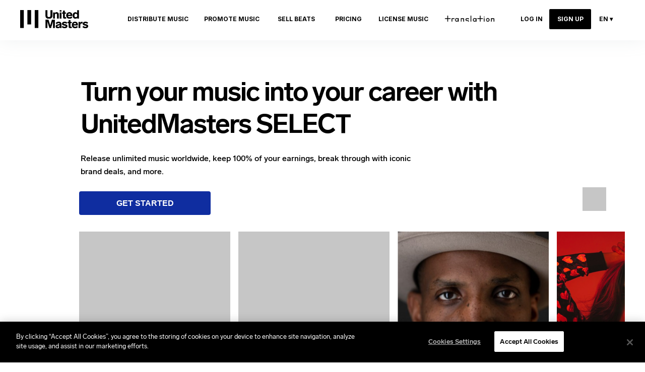

--- FILE ---
content_type: text/html; charset=utf-8
request_url: https://unitedmasters.com/en/select/artists
body_size: 41625
content:
<!DOCTYPE html>
<html >

<head>
  <meta name="viewport" content="width=device-width, initial-scale=1.0">
  <meta name="format-detection" content="telephone=no">
  <meta http-equiv="last-modified" content="Thu, 24 Jul 2025 00:22:48 GMT" />

    <meta http-equiv="X-UA-Compatible" content="IE=edge,chrome=1" />
<meta http-equiv="content-type" content="text/html; charset=utf-8" />
<meta name="description" content="Independent artists keep 100% of their royalties with UnitedMasters SELECT. Access exclusive sync licensing &amp; brand partnership deals, easily manage royalty splits with collaborators, and distribute as much music as you want to all major streaming platforms." />
<meta name="keywords" content="unlimited music distribution, sync licensing, sync licensing for artists, brand partnerships for artists, split artist royalties, music distribution, music streaming" />

<link rel="canonical" href="https://unitedmasters.com/en/select/artists">

<link rel="icon" href="//v.fastcdn.co/u/2676f833/63414055-0-favicon.svg" type="image/svg+xml">
<title>UnitedMasters SELECT | Unlimited Music Distribution &amp; Sync Licensing For Artists</title>

    <meta property="og:locale" content="en_US">
<meta property="og:type" content="article">
<meta property="og:title" content="">
<meta property="og:description" content="Independent artists keep 100% of their royalties with UnitedMasters SELECT. Access exclusive sync licensing &amp; brand partnership deals, easily manage royalty splits with collaborators, and distribute as much music as you want to all major streaming platforms.">
<meta property="og:site_name" content="Independent artists keep 100% of their royalties with UnitedMasters SELECT. Access exclusive sync licensing &amp; brand partnership deals, easily manage royalty splits with collaborators, and distribute as much music as you want to all major streaming platforms.">
<meta property="og:url" content="https://instapage.unitedmasters.com/en/select/artists">
<meta property="og:image" content="https://v.fastcdn.co/u/2676f833/64565905-0-logo.png">
<meta name="twitter:card" content="summary">
<meta name="twitter:title" content="">
<meta name="twitter:description" content="Independent artists keep 100% of their royalties with UnitedMasters SELECT. Access exclusive sync licensing &amp; brand partnership deals, easily manage royalty splits with collaborators, and distribute as much music as you want to all major streaming platforms.">
<meta name="twitter:image" content="https://v.fastcdn.co/u/2676f833/64565905-0-logo.png">

    <meta name="referrer" content="strict-origin-when-cross-origin" />


    <link rel="preload" as="script" href="//g.fastcdn.co/js/utils.1fafbdaa1d1813a4d8aa1.js"></link>
    <link rel="preload" as="script" href="//g.fastcdn.co/js/Cradle.9c05df2a43fcd31e8e5f1.js"></link>
    <link rel="preload" as="script" href="//g.fastcdn.co/js/Popup.81f34a8bea835fb43ef71.js"></link>
    <link rel="preconnect dns-prefetch" href="https://fonts.gstatic.com" crossorigin></link>

    <!-- Google Analytics -->
<script type='text/javascript'>
function setupGA(){
  (function(i,s,o,g,r,a,m){i['GoogleAnalyticsObject']=r;i[r]=i[r]||function(){
  (i[r].q=i[r].q||[]).push(arguments)},i[r].l=1*new Date();a=s.createElement(o),
  m=s.getElementsByTagName(o)[0];a.async=1;a.src=g;m.parentNode.insertBefore(a,m)
  })(window,document,'script','//www.google-analytics.com/analytics.js','ga');

  ga( 'create', 'UA-85527854-8', 'auto', 'IPTracker' );
  ga( 'IPTracker.send', 'pageview', { 'dimension6': 'A' } );
}
setupGA();
</script>
<!-- End Google Analytics -->


  <script>
  window.dataLayer = window.dataLayer || [];
  function gtag(){dataLayer.push(arguments);}
  function setupGA4() {
    const gtagScript = document.createElement('script');
    gtagScript.async = true;
    gtagScript.src = 'https://www.googletagmanager.com/gtag/js?id=G-LZD1G0FEWX';
    const firstScript = document.getElementsByTagName('script')[0];
    firstScript.parentNode.insertBefore(gtagScript, firstScript);

    gtag('js', new Date());

    gtag('config', 'G-LZD1G0FEWX', {
      'page_variation_name': 'A'
    });
  }

  const eventsSent = [];

  function gaEventTrigger(config, url) {
    const elementId = (event && event.currentTarget) ? event.currentTarget.id : null;
    if (elementId && eventsSent.includes(elementId) && url) {
      return;
    }

    let outboundParams = {};
    if (url) {
      outboundParams = {
        'transport_type': 'beacon',
        'event_callback': function(){ document.location = url; }
      };
    } else {
      outboundParams = { 'transport_type': 'beacon' };
    }

    try {
      const eventConfig = JSON.parse(atob(config));
      eventsSent.push(elementId);

      const parameters = eventConfig.parameters.reduce((acc, p) => ({...acc, [p.name]: p.value}), {});
      gtag('event', eventConfig.event_name, { ...parameters, ...outboundParams });
    } catch (error) {
      console.debug('Custom event send failure');
    }
  }

  setupGA4();
</script>


    <!-- Facebook Pixel -->
<script>
function setupFBPixel(){
  !function(f,b,e,v,n,t,s)
  {if(f.fbq)return;n=f.fbq=function(){n.callMethod?
  n.callMethod.apply(n,arguments):n.queue.push(arguments)};
  if(!f._fbq)f._fbq=n;n.push=n;n.loaded=!0;n.version='2.0';
  n.queue=[];t=b.createElement(e);t.async=!0;
  t.src=v;s=b.getElementsByTagName(e)[0];
  s.parentNode.insertBefore(t,s)}(window, document,'script',
  'https://connect.facebook.net/en_US/fbevents.js');
  fbq('init', '974260729352574');
  fbq('track', 'PageView');
};

setupFBPixel();
</script>
<noscript><img height="1" width="1" style="display:none"
  src="https://www.facebook.com/tr?id=974260729352574&ev=PageView&noscript=1"
/></noscript>
<!-- End Facebook Pixel -->


    <!-- Google Tag Manager -->
<script>
function setupGTM() {
  (function(w,d,s,l,i){w[l]=w[l]||[];w[l].push({'gtm.start':
  new Date().getTime(),event:'gtm.js'});var f=d.getElementsByTagName(s)[0],
  j=d.createElement(s),dl=l!='dataLayer'?'&l='+l:'';j.async=true;j.src=
  'https://www.googletagmanager.com/gtm.js?id='+i+dl;f.parentNode.insertBefore(j,f);
  })(window,document,'script','dataLayer','GTM-K8WJLFV');
}

setupGTM();
</script>
<!-- End Google Tag Manager -->



    <link rel="preload" as="style" href="https://fonts.googleapis.com/css?family=Inter%3A700%2C900&display=swap"/><link media="print" onload="this.media='all'" type="text/css" rel="stylesheet" href="https://fonts.googleapis.com/css?family=Inter%3A700%2C900&display=swap"/><noscript><link type="text/css" rel="stylesheet" href="https://fonts.googleapis.com/css?family=Inter%3A700%2C900&display=swap"/></noscript>


  <style type="text/css" media="screen">
    body{-moz-osx-font-smoothing:grayscale;-webkit-font-smoothing:antialiased;margin:0;width:100%;font-family:LabGrotesque;font-weight:400;background:rgb(255,255,255);}:root{--item-cover-z-index:1000030;--section-relative-margin:0 auto;}a{text-decoration:none;color:inherit;}a:not(.btn):hover{text-decoration:underline;}input,select,textarea,p,h1,h2,h3,h4,h5,h6{margin:0;font-size:inherit;font-weight:inherit;}u > span{text-decoration:inherit;}ol,ul{padding-left:2.5rem;margin:.625rem 0;}p{word-wrap:break-word;}h1 > span,h2 > span,h3 > span,h4 > span,h5 > span,h6 > span{display:block;word-wrap:break-word;}iframe{border:0;}*{box-sizing:border-box;}:root.js-text-scaling{--mobile-font-size:4vw;--default-font-size:16px;}.item-absolute{position:absolute;}.item-relative{position:relative;}.item-block{display:block;height:100%;width:100%;}.item-cover{z-index:var(--item-cover-z-index);}body#landing-page .iti--inline-dropdown .iti__dropdown-content,body#landing-page .iti.iti--container.iti--fullscreen-popup{z-index:calc(var(--item-cover-z-index) + 1);}.item-breakword{word-wrap:break-word;}.item-content-box{box-sizing:content-box;}.hidden{display:none;}body#landing-page .hidden-step{visibility:hidden;width:0;height:0;}.clearfix{clear:both;}sup,sub{margin-left:0.1rem;line-height:0;}body#landing-page .visually-hidden{position:absolute;width:1px;height:1px;margin:-1px;padding:0;overflow:hidden;clip:rect(0,0,0,0);border:none;}@keyframes slide-down{from{opacity:0;transform:translateY(-50px);}}@keyframes fade-in{from{opacity:0;}}@supports (-webkit-overflow-scrolling:touch){@media (-webkit-min-device-pixel-ratio:2), (min-resolution:192dpi){.image[src$=".svg"]{width:calc(100% + 1px);}}}.show-for-sr{border:0 !important;clip:rect(1px,1px,1px,1px) !important;-webkit-clip-path:inset(50%) !important;clip-path:inset(50%) !important;height:1px !important;margin:-1px !important;overflow:hidden !important;padding:0 !important;position:absolute !important;width:1px !important;white-space:nowrap !important;}.headline,.accordion-headline > .text{font-family:LabGrotesque;font-weight:700;}.btn{line-height:120%;text-align:center;font-family:LabGrotesque;cursor:pointer;transition:border .5s;width:100%;border:0;white-space:normal;display:table-cell;vertical-align:middle;padding:0;}.section-fit{max-width:400px;}.section-relative{position:relative;margin:0 auto;}.js-text-scaling .section-relative{margin:var(--section-relative-margin);}.section-inner{height:100%;}[class*='sticky-block-footer'] .section:last-child{bottom:0;z-index:1000015;}[class*='sticky-block-header'] .section:first-child{top:0;z-index:1000015;}.sticky-block-header .section:first-child,.sticky-block-footer .section:last-child{position:sticky;}#page-block-3ft7ym8iq6a{height:4.9375rem;max-width:100%;}#page-block-3ft7ym8iq6a .section-holder-border{border:0;}#page-block-3ft7ym8iq6a .section-block{background:rgb(255,255,255);height:4.9375rem;}#page-block-3ft7ym8iq6a .section-holder-overlay{display:none;}#page-block-3ft7ym8iq6a .headline{font-family:LabGrotesque;font-weight:700;}#page-block-3ft7ym8iq6a .paragraph{font-family:LabGrotesque;font-weight:400;}#page-block-3ft7ym8iq6a .btn{font-family:LabGrotesque;}#element-__gpage-block-3ft7ym8iq6a-2425{top:2.375rem;left:15.5rem;height:0.4375rem;width:1.625rem;z-index:86;}.btn-shadow{box-shadow:0 1px 3px rgba(1,1,1,0.5);}#element-__gpage-block-3ft7ym8iq6a-2425 .btn.btn-effect3d:active{box-shadow:none;}#element-__gpage-block-3ft7ym8iq6a-2425 .btn:hover{background:transparent;color:#002EA7;}#element-__gpage-block-3ft7ym8iq6a-2425 .btn{color:#000000;font-size:0.125rem;font-family:Inter;font-weight:700;font-style:normal;height:0.4375rem;width:1.625rem;border-radius:3px;}#element-__gpage-block-3ft7ym8iq6a-2445{top:2.5rem;left:8.875rem;height:2.5rem;width:7.1875rem;z-index:110;}#element-__gpage-block-3ft7ym8iq6a-2445 .btn.btn-effect3d:active{box-shadow:none;}#element-__gpage-block-3ft7ym8iq6a-2445 .btn:hover{background:transparent;color:#002EA7;}#element-__gpage-block-3ft7ym8iq6a-2445 .btn{color:#000000;font-size:0.6875rem;font-family:Inter;font-weight:700;font-style:normal;height:2.5rem;width:7.1875rem;border-radius:3px;}#element-__gpage-block-3ft7ym8iq6a-2426{top:3.3125rem;left:15.5rem;height:0.4375rem;width:1.625rem;z-index:88;}#element-__gpage-block-3ft7ym8iq6a-2426 .btn.btn-effect3d:active{box-shadow:none;}#element-__gpage-block-3ft7ym8iq6a-2426 .btn:hover{background:transparent;color:#002EA7;}#element-__gpage-block-3ft7ym8iq6a-2426 .btn{color:#000000;font-size:0.125rem;font-family:Inter;font-weight:700;font-style:normal;height:0.4375rem;width:1.625rem;border-radius:3px;}#element-__gpage-block-3ft7ym8iq6a-2427{top:2.8125rem;left:15.5rem;height:0.4375rem;width:1.625rem;z-index:91;}#element-__gpage-block-3ft7ym8iq6a-2427 .btn.btn-effect3d:active{box-shadow:none;}#element-__gpage-block-3ft7ym8iq6a-2427 .btn:hover{background:transparent;color:#002EA7;}#element-__gpage-block-3ft7ym8iq6a-2427 .btn{color:#000000;font-size:0.125rem;font-family:Inter;font-weight:700;font-style:normal;height:0.4375rem;width:1.625rem;border-radius:3px;}#element-__gpage-block-3ft7ym8iq6a-2440{top:0;left:9.875rem;height:2.5rem;width:5.1875rem;z-index:93;}#element-__gpage-block-3ft7ym8iq6a-2440 .btn.btn-effect3d:active{box-shadow:none;}#element-__gpage-block-3ft7ym8iq6a-2440 .btn:hover{background:transparent;color:#002EA7;}#element-__gpage-block-3ft7ym8iq6a-2440 .btn{color:#000000;font-size:0.6875rem;font-family:Inter;font-weight:700;font-style:normal;height:2.5rem;width:5.1875rem;border-radius:3px;}#element-__gpage-block-3ft7ym8iq6a-2428{top:1.3125rem;left:11.4375rem;height:2.625rem;width:4.125rem;z-index:100;}#element-__gpage-block-3ft7ym8iq6a-2428 .btn.btn-effect3d:active{box-shadow:none;}#element-__gpage-block-3ft7ym8iq6a-2428 .btn:hover{background:transparent;color:#002EA7;}#element-__gpage-block-3ft7ym8iq6a-2428 .btn{color:#000000;font-size:0.75rem;font-family:Inter;font-weight:700;font-style:normal;height:2.625rem;width:4.125rem;border-radius:3px;}#element-__gpage-block-3ft7ym8iq6a-2429{top:1.3125rem;left:15.5rem;height:2.625rem;width:4.875rem;z-index:101;}#element-__gpage-block-3ft7ym8iq6a-2429 .btn.btn-effect3d:active{box-shadow:none;}#element-__gpage-block-3ft7ym8iq6a-2429 .btn:hover{background:#002EA7;color:#FFFFFF;}#element-__gpage-block-3ft7ym8iq6a-2429 .btn{background:#000000;color:#FFFFFF;font-size:0.75rem;font-family:Inter;font-weight:700;font-style:normal;height:2.625rem;width:4.875rem;border-radius:2px;}#element-__gpage-block-3ft7ym8iq6a-2441{top:1.3125rem;left:20.375rem;height:2.5rem;width:3.6875rem;z-index:102;}#element-__gpage-block-3ft7ym8iq6a-2441 .btn.btn-effect3d:active{box-shadow:none;}#element-__gpage-block-3ft7ym8iq6a-2441 .btn:hover{background:transparent;color:#002EA7;}#element-__gpage-block-3ft7ym8iq6a-2441 .btn{color:#000000;font-size:0.6875rem;font-family:Inter;font-weight:700;font-style:normal;height:2.5rem;width:3.6875rem;border-radius:3px;}#element-__gpage-block-3ft7ym8iq6a-2424{top:0.5625rem;left:14.125rem;height:0.2833rem;width:1.0625rem;z-index:49;}#element-__gpage-block-3ft7ym8iq6a-2430{top:1.9375rem;left:15.4375rem;height:0.4678rem;width:1.75rem;z-index:53;}#element-__gpage-block-3ft7ym8iq6a-2430 .cropped{background:url(//v.fastcdn.co/u/2676f833/62700379-0-translation-logo-bla.png) 0 -0.1875rem / 1.75rem 0.8125rem;}#element-__gpage-block-3ft7ym8iq6a-2431{top:1.625rem;left:0.9375rem;height:1.875rem;width:7rem;z-index:99;}#page-block-6jiyuy2jxcd{height:28.4375rem;max-width:100%;}#page-block-6jiyuy2jxcd .section-holder-border{border:0;}#page-block-6jiyuy2jxcd .section-block{background:rgb(255,255,255);height:28.4375rem;}#page-block-6jiyuy2jxcd .section-holder-overlay{display:none;}#element-949{top:0;left:0;height:25rem;width:18.75rem;z-index:182;}#element-916{top:25.6875rem;left:2.3125rem;height:0.875rem;width:6.5625rem;z-index:174;color:#37465A;font-size:0.875rem;line-height:0.875rem;text-align:left;font-weight:400;}#element-916 .x_8e98625a{text-align:left;line-height:0.875rem;font-size:0.875rem;}#element-916 .x_c46933cb{color:#18191a;}#element-916 strong{font-weight:900;}#element-916.paragraph{font-weight:400;}#element-948{top:25.6875rem;left:0;height:1.6875rem;width:1.6875rem;z-index:181;}#element-969{top:26.5625rem;left:2.3125rem;height:1.375rem;width:12.5rem;z-index:186;color:#37465A;font-size:0.875rem;line-height:1.4rem;text-align:left;font-weight:400;}#element-969 .x_6e23455e{text-align:left;line-height:1.375rem;font-size:0.875rem;}#element-969 .x_c46933cb{color:#18191a;}#element-969 strong{font-weight:900;}#element-969.paragraph{font-weight:400;}#page-block-vrguhw51ccd{height:28.4375rem;max-width:100%;}#page-block-vrguhw51ccd .section-holder-border{border:0;}#page-block-vrguhw51ccd .section-block{background:rgb(255,255,255);height:28.4375rem;}#page-block-vrguhw51ccd .section-holder-overlay{display:none;}#element-944{top:0;left:0;height:25.0625rem;width:18.8125rem;z-index:176;}#element-947{top:25.75rem;left:0;height:1.6875rem;width:1.6875rem;z-index:179;}#element-869{top:25.875rem;left:2.3125rem;height:1.375rem;width:9.1875rem;z-index:171;color:#37465A;font-size:0.875rem;line-height:1.4rem;text-align:left;font-weight:400;}#element-869 .x_6e23455e{text-align:left;line-height:1.375rem;font-size:0.875rem;}#element-869 .x_c46933cb{color:#18191a;}#element-869 strong{font-weight:900;}#element-869.paragraph{font-weight:400;}#element-968{top:25.875rem;left:11.5rem;height:1.375rem;width:5.75rem;z-index:185;color:#37465A;font-size:0.875rem;line-height:1.4rem;text-align:left;font-weight:400;}#element-968 .x_6e23455e{text-align:left;line-height:1.375rem;font-size:0.875rem;}#element-968 .x_c46933cb{color:#18191a;}#element-968 strong{font-weight:900;}#element-968.paragraph{font-weight:400;}#page-block-x811etfysr{height:27.9375rem;max-width:100%;}#page-block-x811etfysr .section-holder-border{border:0;}#page-block-x811etfysr .section-block{background:rgb(255,255,255);height:27.9375rem;}#page-block-x811etfysr .section-holder-overlay{display:none;}#element-912{top:0.0625rem;left:0;height:24.9375rem;width:18.75rem;z-index:173;}#element-946{top:25.5625rem;left:0;height:1.6875rem;width:1.6875rem;z-index:178;}#element-746{top:25.75rem;left:2.25rem;height:1.375rem;width:2.6875rem;z-index:59;color:#37465A;font-size:0.875rem;line-height:1.4rem;text-align:left;font-weight:400;}#element-746 .x_6e23455e{text-align:left;line-height:1.375rem;font-size:0.875rem;}#element-746 .x_c46933cb{color:#18191a;}#element-746 strong{font-weight:900;}#element-746.paragraph{font-weight:400;}#element-967{top:25.75rem;left:4.9375rem;height:2.75rem;width:11.4375rem;z-index:184;color:#37465A;font-size:0.875rem;line-height:1.4rem;text-align:left;font-weight:400;}#element-967 .x_6e23455e{text-align:left;line-height:1.375rem;font-size:0.875rem;}#element-967 .x_c46933cb{color:#18191a;}#element-967 strong{font-weight:900;}#element-967.paragraph{font-weight:400;}#page-block-c5i2k5dsf1n{height:27.9375rem;max-width:100%;}#page-block-c5i2k5dsf1n .section-holder-border{border:0;}#page-block-c5i2k5dsf1n .section-block{background:rgb(255,255,255);height:27.9375rem;}#page-block-c5i2k5dsf1n .section-holder-overlay{display:none;}#element-943{top:0;left:0;height:25rem;width:18.75rem;z-index:175;}#element-945{top:25.5625rem;left:0;height:1.6875rem;width:1.6875rem;z-index:177;}#element-745{top:25.8125rem;left:1.9375rem;height:1.375rem;width:6.6875rem;z-index:56;color:#37465A;font-size:0.875rem;line-height:1.4rem;text-align:left;font-weight:400;}#element-745 .x_6e23455e{text-align:left;line-height:1.375rem;font-size:0.875rem;}#element-745 .x_c46933cb{color:#18191a;}#element-745 strong{font-weight:900;}#element-745.paragraph{font-weight:400;}#element-966{top:25.8125rem;left:8.5625rem;height:1.375rem;width:7.8125rem;z-index:183;color:#37465A;font-size:0.875rem;line-height:1.4rem;text-align:left;font-weight:400;}#element-966 .x_6e23455e{text-align:left;line-height:1.375rem;font-size:0.875rem;}#element-966 .x_c46933cb{color:#18191a;}#element-966 strong{font-weight:900;}#element-966.paragraph{font-weight:400;}#page-block-hattmoezb7t{height:28.0625rem;max-width:100%;}#page-block-hattmoezb7t .section-holder-border{border:0;}#page-block-hattmoezb7t .section-block{background:rgb(255,255,255);height:28.0625rem;}#page-block-hattmoezb7t .section-holder-overlay{display:none;}#element-1167{top:0;left:0;height:25rem;width:18.75rem;z-index:190;}#element-1166{top:25.8125rem;left:0.0625rem;height:1.6875rem;width:1.6875rem;z-index:189;}#element-1165{top:25.875rem;left:2.3125rem;height:1.375rem;width:7.8125rem;z-index:187;color:#37465A;font-size:0.875rem;line-height:1.4rem;text-align:left;font-weight:400;}#element-1165 .x_6e23455e{text-align:left;line-height:1.375rem;font-size:0.875rem;}#element-1165 .x_c46933cb{color:#18191a;}#element-1165 strong{font-weight:900;}#element-1165.paragraph{font-weight:400;}#element-1168{top:25.8125rem;left:9.875rem;height:1.375rem;width:7.1875rem;z-index:192;color:#37465A;font-size:0.875rem;line-height:1.4rem;text-align:left;font-weight:400;}#element-1168 .x_6e23455e{text-align:left;line-height:1.375rem;font-size:0.875rem;}#element-1168 .x_c46933cb{color:#18191a;}#element-1168 strong{font-weight:900;}#element-1168.paragraph{font-weight:400;}#page-block-r27fv9124ip{height:22.3125rem;max-width:100%;}#page-block-r27fv9124ip .section-holder-border{border:0;}#page-block-r27fv9124ip .section-block{background:rgb(255,255,255);height:22.3125rem;}#page-block-r27fv9124ip .section-holder-overlay{display:none;}#element-256{top:1.4375rem;left:1.125rem;height:7.125rem;width:21.8125rem;z-index:3;color:#37465A;font-size:2rem;line-height:2.4rem;text-align:left;}#element-256 .x_48602f61{text-align:left;line-height:2.375rem;font-size:2rem;}#element-256 .x_7b2817bf{color:#000000;}#element-561{top:9.3125rem;left:1.25rem;height:4.125rem;width:22.5rem;z-index:6;color:#37465A;font-size:1rem;line-height:1.4rem;text-align:left;font-weight:500;}#element-561 .x_ef245e2e{text-align:left;line-height:1.375rem;font-size:1rem;}#element-561 .x_7b2817bf{color:#000000;}#element-561 strong{font-weight:900;}#element-561.paragraph{font-weight:500;}#element-997{top:19.9375rem;left:20.4375rem;height:3.25rem;width:3.25rem;z-index:188;}#element-997 .contents{cursor:pointer!important;touch-action:manipulation!important;}#element-701{top:15.1875rem;left:1.25rem;height:2.9375rem;width:22.5rem;z-index:51;}#element-701 .btn.btn-effect3d:active{box-shadow:none;}#element-701 .btn:hover{background:#042DD8;color:#FFFFFF;}#element-701 .btn{background:#0F2DA0;color:#FFFFFF;font-size:0.875rem;font-family:Arial;font-weight:700;font-style:normal;height:2.9375rem;width:22.5rem;border-radius:4px;}#page-block-d6lk9uotkrb{height:30.1875rem;max-width:100%;}#page-block-d6lk9uotkrb .section-holder-border{border:0;}#page-block-d6lk9uotkrb .section-block{background:rgb(255,255,255);height:30.1875rem;}#page-block-d6lk9uotkrb .section-holder-overlay{display:none;}#element-1164{top:1.6875rem;left:0;height:28.4375rem;width:24.25rem;z-index:191;}.full-size{width:100%;height:100%;}.html-widget__text-center{text-align:center;}#page-block-nl18yd9xwca{height:33.75rem;max-width:100%;}#page-block-nl18yd9xwca .section-holder-border{border:0;}#page-block-nl18yd9xwca .section-block{background:rgb(255,255,255);height:33.75rem;}#page-block-nl18yd9xwca .section-holder-overlay{display:none;}#page-block-nl18yd9xwca .headline{font-family:LabGrotesque;font-weight:700;}#page-block-nl18yd9xwca .paragraph{font-family:LabGrotesque;font-weight:400;}#page-block-nl18yd9xwca .btn{font-family:LabGrotesque;}#element-__gpage-block-nl18yd9xwca-2285{top:9.3125rem;left:1rem;height:18.5177rem;width:22.5rem;z-index:70;}#element-__gpage-block-nl18yd9xwca-2285 .cropped{background:url(//v.fastcdn.co/u/2676f833/65499064-0-RTR-Notifications-La.gif) -1.0625rem 0 / 24.6875rem 18.5rem;}#element-__gpage-block-nl18yd9xwca-2284{top:2.25rem;left:1.6875rem;height:1.625rem;width:4.25rem;z-index:63;color:#2E57FF;font-size:1rem;line-height:1.6rem;text-align:left;font-weight:700;}#element-__gpage-block-nl18yd9xwca-2284 .contents a{color:#FFFFFF;}#element-__gpage-block-nl18yd9xwca-2284 .x_fae6260b{text-align:left;line-height:1.625rem;font-size:1rem;}#element-__gpage-block-nl18yd9xwca-2284 .x_9ebc8ba3{color:#746137;}#element-__gpage-block-nl18yd9xwca-2284 strong{font-weight:700;}#element-__gpage-block-nl18yd9xwca-2284.paragraph{font-weight:700;}#element-__gpage-block-nl18yd9xwca-2282{top:4.1875rem;left:1.75rem;height:3.875rem;width:19.8125rem;z-index:7;color:#37465A;font-size:1.9375rem;line-height:1.9375rem;text-align:left;}#element-__gpage-block-nl18yd9xwca-2282 .x_e4bb727f{text-align:left;line-height:1.9375rem;font-size:1.9375rem;}#element-__gpage-block-nl18yd9xwca-2282 .x_7b2817bf{color:#000000;}#element-__gpage-block-nl18yd9xwca-2283{top:29.5rem;left:1.75rem;height:3.5625rem;width:20.625rem;z-index:12;color:#333333;font-size:1rem;line-height:1.2rem;text-align:left;font-weight:500;}#element-__gpage-block-nl18yd9xwca-2283 .contents a{color:#746137;}#element-__gpage-block-nl18yd9xwca-2283 .x_6592d9fc{text-align:left;line-height:1.1875rem;font-size:1rem;}#element-__gpage-block-nl18yd9xwca-2283 .x_93908647{color:#333333;}#element-__gpage-block-nl18yd9xwca-2283 strong{font-weight:900;}#element-__gpage-block-nl18yd9xwca-2283.paragraph{font-weight:500;}#page-block-6xap8ulizj7{height:10.1875rem;max-width:100%;}#page-block-6xap8ulizj7 .section-holder-border{border:0;}#page-block-6xap8ulizj7 .section-block{background:none;height:10.1875rem;}#page-block-6xap8ulizj7 .section-holder-overlay{display:none;}#element-2526{top:4rem;left:1.6875rem;height:4.75rem;width:22.5rem;z-index:195;color:#37465A;font-size:2rem;line-height:2.4rem;text-align:left;}#element-2526 .x_48602f61{text-align:left;line-height:2.375rem;font-size:2rem;}#element-2526 .x_7b2817bf{color:#000000;}#page-block-svlk859gspr{height:45.25rem;max-width:100%;}#page-block-svlk859gspr .section-holder-border{border:0;}#page-block-svlk859gspr .section-block{background:none;height:45.25rem;}#page-block-svlk859gspr .section-holder-overlay{display:none;}#element-2546{top:1.8125rem;left:0.125rem;height:49.6875rem;width:24.9375rem;z-index:196;}.slider{position:relative;width:100%;height:100%;}.slider:focus-visible{outline:0;}.slider .slides-wrapper{position:relative;width:100%;height:100%;overflow:hidden;}.slider .slides-container{position:absolute;left:0;top:0;height:100%;display:flex;}.slider .slide{position:relative;width:100%;height:100%;float:left;}.slider .slide.active{display:block;}.slider .arrow{border:solid black;border-width:0 3px 3px 0;padding:9px;position:absolute;top:50%;display:none;cursor:pointer;z-index:999;background:transparent;}.slider .arrow.arrow-right{transform:rotate(-45deg);}.slider .arrow.arrow-left{transform:rotate(135deg);}.slider.inside-arrows .arrow,.slider.outside-arrows .arrow{display:block;}.slider.inside-arrows .arrow.arrow-right{right:20px;}.slider.inside-arrows .arrow.arrow-left{left:20px;}.slider.outside-arrows .arrow.arrow-right{right:-30px;}.slider.outside-arrows .arrow.arrow-left{left:-30px;}.slider .arrow.disabled{cursor:unset;pointer-events:none;opacity:0.5;}.slider .dots{position:absolute;bottom:5px;left:0;right:0;display:none;z-index:999;text-align:center;}.slider .dots .dot{height:10px;width:10px;background-color:rgba(0,0,0,0.5);border-radius:50%;border:0;display:inline-block;cursor:pointer;padding:0;margin:0;}.slider .dots .dot:not(:first-child){margin-left:5px;}.slider .dots .dot.active{background-color:rgba(0,0,0,1);cursor:default;}.slider.inside-dots .dots{display:block;bottom:5px;}.slider.outside-dots .dots{display:block;bottom:-25px;}#element-2547{top:28.8125rem;left:1.25rem;height:4.875rem;width:20rem;z-index:3;color:#000000;font-size:1.625rem;line-height:1.625rem;text-align:left;font-weight:700;}#element-2547 .x_8bbc7dca{text-align:left;line-height:1.625rem;font-size:1.625rem;}#element-2547 strong{font-weight:700;}#element-2547.paragraph{font-weight:700;}#element-2548{top:35.25rem;left:1.25rem;height:8.25rem;width:20rem;z-index:4;color:#37465A;font-size:1rem;line-height:1.4rem;text-align:left;}#element-2548 .x_ef245e2e{text-align:left;line-height:1.375rem;font-size:1rem;}#element-2548 .x_7b2817bf{color:#000000;}#element-2549{top:4rem;left:1.25rem;height:15.6875rem;width:20rem;z-index:5;}#element-2550{top:2.5rem;left:1.25rem;height:16.0625rem;width:20rem;z-index:5;}#element-2551{top:34.5625rem;left:1.25rem;height:5.5rem;width:20rem;z-index:4;color:#897649;font-size:1rem;line-height:1.4rem;text-align:left;font-weight:500;}#element-2551 .x_0a34168d{text-align:left;line-height:1.375rem;font-size:1rem;}#element-2551 .x_7b2817bf{color:#000000;}#element-2551 strong{font-weight:900;}#element-2551.paragraph{font-weight:500;}#element-2552{top:28.0625rem;left:1.25rem;height:4.875rem;width:20rem;z-index:3;color:#37465A;font-size:1.625rem;line-height:1.625rem;text-align:left;}#element-2552 .x_204af4bd{text-align:left;line-height:1.625rem;font-size:1.625rem;}#element-2552 .x_7b2817bf{color:#000000;}#element-2552 .x_fade98fa{text-align:left;caret-color:rgb(0,0,0);}#element-2553{top:29.4375rem;left:1.25rem;height:3.25rem;width:20rem;z-index:3;color:#37465A;font-size:1.625rem;line-height:1.625rem;text-align:left;}#element-2553 .x_204af4bd{text-align:left;line-height:1.625rem;font-size:1.625rem;}#element-2553 .x_7b2817bf{color:#000000;}#element-2553 .x_fade98fa{text-align:left;caret-color:rgb(0,0,0);}#element-2554{top:34.1875rem;left:1.25rem;height:6.875rem;width:20rem;z-index:4;color:#37465A;font-size:1rem;line-height:1.4rem;text-align:left;font-weight:500;}#element-2554 .x_0a34168d{text-align:left;line-height:1.375rem;font-size:1rem;}#element-2554 .x_fade98fa{text-align:left;caret-color:rgb(0,0,0);}#element-2554 .x_7b2817bf{color:#000000;}#element-2554 .x_e12ac3f3{color:#897649;}#element-2554 strong{font-weight:900;}#element-2554.paragraph{font-weight:500;}#element-2555{top:2.5rem;left:1.25rem;height:17.75rem;width:20rem;z-index:5;}#element-2556{top:2.5rem;left:1.25rem;height:19.875rem;width:20rem;z-index:5;}#element-2557{top:28.9375rem;left:1.25rem;height:3.25rem;width:20rem;z-index:3;color:#37465A;font-size:1.625rem;line-height:1.625rem;text-align:left;}#element-2557 .x_204af4bd{text-align:left;line-height:1.625rem;font-size:1.625rem;}#element-2557 .x_7b2817bf{color:#000000;}#element-2558{top:33.8125rem;left:1.25rem;height:8.25rem;width:20rem;z-index:4;color:#37465A;font-size:1rem;line-height:1.4rem;text-align:left;font-weight:500;}#element-2558 .contents a{color:#D3B86D;}#element-2558 .x_0a34168d{text-align:left;line-height:1.375rem;font-size:1rem;}#element-2558 .x_7b2817bf{color:#000000;}#element-2558 .x_e12ac3f3{color:#897649;}#element-2558 strong{font-weight:900;}#element-2558.paragraph{font-weight:500;}#element-2559{top:30.1875rem;left:1.25rem;height:1.1875rem;width:4.25rem;z-index:6;color:#897649;font-size:0.75rem;line-height:1.2rem;text-align:left;font-weight:700;}#element-2559 .contents a{color:#746137;}#element-2559 .x_e881aefe{text-align:left;line-height:1.1875rem;font-size:0.75rem;}#element-2559 .x_9ebc8ba3{color:#746137;}#element-2559 strong{font-weight:700;}#element-2559.paragraph{font-weight:700;}#element-2560{top:33.1875rem;left:1.25rem;height:4.875rem;width:20rem;z-index:4;color:#37465A;font-size:1.625rem;line-height:1.625rem;text-align:left;}#element-2560 .x_204af4bd{text-align:left;line-height:1.625rem;font-size:1.625rem;}#element-2560 .x_7b2817bf{color:#000000;}#element-2560 .x_fade98fa{text-align:left;caret-color:rgb(0,0,0);}#element-2561{top:39.9375rem;left:1.25rem;height:5.5rem;width:20rem;z-index:5;color:#897649;font-size:1rem;line-height:1.4rem;text-align:left;font-weight:500;}#element-2561 .contents a{color:#746137;}#element-2561 .x_0a34168d{text-align:left;line-height:1.375rem;font-size:1rem;}#element-2561 .x_7b2817bf{color:#000000;}#element-2561 strong{font-weight:900;}#element-2561.paragraph{font-weight:500;}#element-2562{top:2.5rem;left:1.25rem;height:18rem;width:20rem;z-index:3;}#element-2562 .contents{opacity:0.44!important;}#element-2562 .contents img{opacity:0.44!important;}#element-2563{top:2.5rem;left:3.9375rem;height:24.8125rem;width:16.5625rem;z-index:7;}#element-2546 .slider{background-color:#fff;}#element-2546 .slides-container{width:500%;}#element-2546 .slides-container > .slide{width:20%;}#element-2546 .arrow{border-color:#000;}#element-2546 .arrow:hover{border-color:#000;}#element-2546 .dots .dot{background-color:#c6c6c6;}#element-2546 .dots .dot.active{background-color:#000;}#page-block-onwhpb2ap4{height:38.0625rem;max-width:100%;}#page-block-onwhpb2ap4 .section-holder-border{border:0;}#page-block-onwhpb2ap4 .section-block{background:url(//v.fastcdn.co/u/2676f833/63321805-0-Select-Partner-Backg.png) repeat rgb(0,0,0) 68% 48% / cover;height:38.0625rem;}#page-block-onwhpb2ap4 .section-holder-overlay{display:none;}#element-439{top:13.5625rem;left:1.875rem;height:7.875rem;width:21.3125rem;z-index:39;color:#37465A;font-size:2.1875rem;line-height:2.625rem;text-align:center;}#element-439 .x_3a6971f3{text-align:center;line-height:2.625rem;font-size:2.1875rem;}#element-439 .x_f2074b6c{color:#ffffff;}#element-439 .x_fade98fa{text-align:left;caret-color:rgb(0,0,0);}#element-820{top:2.625rem;left:7.9375rem;height:9.1875rem;width:9.1875rem;z-index:170;}#element-1325{top:23.375rem;left:2.875rem;height:5rem;width:19.25rem;z-index:193;color:#37465A;font-size:0.875rem;line-height:1.225rem;text-align:center;}#element-1325 .x_c5f0bf77{text-align:center;line-height:1.25rem;font-size:0.875rem;}#element-1325 .x_f2074b6c{color:#ffffff;}#element-817{top:30.75rem;left:1.9375rem;height:2.9375rem;width:21rem;z-index:169;}#element-817 .btn.btn-effect3d:active{box-shadow:none;}#element-817 .btn:hover{background:#D3B86D;color:#FFFFFF;}#element-817 .btn{background:#C39D2F;color:#FFFFFF;font-size:0.875rem;font-family:Arial;font-weight:700;font-style:normal;height:2.9375rem;width:21rem;border-radius:4px;}#page-block-hbsdizkyq56{height:38.0625rem;max-width:100%;}#page-block-hbsdizkyq56 .section-holder-border{border:0;}#page-block-hbsdizkyq56 .section-block{background:url(//v.fastcdn.co/u/2676f833/63159532-0-annie-spratt-yI3weKN.png) repeat rgb(255,255,255) 50% 50% / cover;height:38.0625rem;}#page-block-hbsdizkyq56 .section-holder-overlay{display:none;}#element-1374{top:12.4375rem;left:3.6875rem;height:21.875rem;width:17.5625rem;z-index:194;}#element-771{top:3.75rem;left:1.25rem;height:3.875rem;width:22.5rem;z-index:4;color:#37465A;font-size:1.625rem;line-height:1.95rem;text-align:left;}#element-771 .x_ddfff9ac{text-align:left;line-height:1.9375rem;font-size:1.625rem;}#element-771 .x_7b2817bf{color:#000000;}#element-771 .x_fade98fa{text-align:left;caret-color:rgb(0,0,0);}#element-897{top:8.5rem;left:1.25rem;height:1.9375rem;width:1.9375rem;z-index:172;}#element-772{top:8.75rem;left:3.8125rem;height:1.375rem;width:18.4375rem;z-index:5;color:#37465A;font-size:0.875rem;line-height:1.4rem;text-align:left;}#element-772 .x_6e23455e{text-align:left;line-height:1.375rem;font-size:0.875rem;}#element-772 .x_7b2817bf{color:#000000;}#element-772 .x_41ae8345{text-align:left;caret-color:rgb(255,255,255);}#element-772 strong{font-weight:900;}#page-block-2jz22aev5pl{height:89.6875rem;max-width:100%;}#page-block-2jz22aev5pl .section-holder-border{border:0;}#page-block-2jz22aev5pl .section-block{background:rgb(255,255,255);height:89.6875rem;}#page-block-2jz22aev5pl .section-holder-overlay{display:none;}#element-2228{top:79.1875rem;left:0.625rem;height:1.3125rem;width:23.5rem;z-index:149;}.circle{border-radius:50%;}.shape{height:inherit;}.line-horizontal{height:.625rem;}.line-vertical{height:100%;margin-right:.625rem;}[class*='line-']{box-sizing:content-box;}.item-relative .line-horizontal{height:0;width:100%;}.item-relative .line-vertical{height:100%;width:0;}.item-relative > .box,.item-relative > .circle{width:100%;height:100%;}#element-2228 .shape{border-bottom:1px solid #000000;}#element-2228 .contents{font-family:LabGrotesque!important;font-weight:400!important;border-bottom:1px solid rgb(0,0,0)!important;}#element-2249{top:71rem;left:0.5rem;height:1.3125rem;width:23.1875rem;z-index:168;}#element-2249 .shape{border-bottom:1px solid #000000;}#element-2249 .contents{font-family:LabGrotesque!important;font-weight:400!important;border-bottom:1px solid rgb(0,0,0)!important;}#element-2200{top:83.9375rem;left:16.5625rem;height:2.0625rem;width:6.6875rem;z-index:121;}#element-2200 .btn.btn-effect3d:active{box-shadow:none;}#element-2200 .btn:hover{background:#5677FF;color:#FFFFFF;}#element-2200 .btn{background:#0032FF;color:#FFFFFF;font-size:0.625rem;font-family:Arial;font-weight:700;font-style:normal;height:2.0625rem;width:6.6875rem;border-radius:4px;}#element-2199{top:83.9375rem;left:8.4375rem;height:2.0625rem;width:6.6875rem;z-index:122;}#element-2199 .btn.btn-effect3d:active{box-shadow:none;}#element-2199 .btn:hover{background:#F6F6FF;color:#404069;}#element-2199 .btn{background:#E2E2FF;color:#000000;font-size:0.625rem;font-family:Arial;font-weight:700;font-style:normal;height:2.0625rem;width:6.6875rem;border-radius:4px;}#element-2248{top:81.875rem;left:0.5rem;height:1.3125rem;width:23.5rem;z-index:167;}#element-2248 .shape{border-bottom:1px solid #000000;}#element-2248 .contents{font-family:LabGrotesque!important;font-weight:400!important;border-bottom:1px solid rgb(0,0,0)!important;}#element-2250{top:2.0625rem;left:0.5rem;height:0.875rem;width:9.75rem;z-index:14;color:#37465A;font-size:0.75rem;line-height:0.9rem;text-align:left;}#element-2250 .x_c4e3081f{text-align:left;line-height:0.875rem;font-size:0.75rem;}#element-2250 .x_9ebc8ba3{color:#746137;}#element-2251{top:3.5rem;left:0.375rem;height:5.375rem;width:24.5625rem;z-index:11;color:#37465A;font-size:2.25rem;line-height:2.7rem;text-align:left;}#element-2251 .x_ec8103ca{text-align:left;line-height:2.6875rem;font-size:2.25rem;}#element-2251 .x_ec46b72a{color:#1e1e1e;}#element-2251 .x_360731e5{text-align:left;caret-color:rgb(30,30,30);}#element-2227{top:10.6875rem;left:0.6875rem;height:1.3125rem;width:23.1875rem;z-index:148;}#element-2227 .shape{border-bottom:1px solid #000000;}#element-2243{top:17.0625rem;left:1.75rem;height:96.25rem;width:1.3125rem;z-index:164;}#element-2243 .shape{border-right:1px solid #000000;}#element-2243 .contents{font-family:LabGrotesque!important;font-weight:400!important;border-right:1px solid rgb(0,0,0)!important;}#element-2244{top:52.375rem;left:21.0625rem;height:96.25rem;width:1.3125rem;z-index:165;}#element-2244 .shape{border-right:1px solid #000000;}#element-2198{top:11.25rem;left:15rem;height:71.3125rem;width:1.3125rem;z-index:16;}#element-2198 .shape{border-right:1px solid #000000;}#element-2263{top:11.375rem;left:15.9375rem;height:71.3125rem;width:8.1875rem;z-index:15;}#element-2263 .shape{border:0;background:url([data-uri]) repeat rgb(250,250,250) 65% 95% / cover;opacity:0.24;}#element-2263 .contents{font-family:LabGrotesque!important;font-weight:400!important;background-color:rgb(250,250,250)!important;background-image:url(//v.fastcdn.co/u/2676f833/65002712-0-Putty-Gradient-Web.png)!important;border-radius:0px!important;border-color:rgb(0,0,0)!important;border-width:0px!important;border-style:solid!important;opacity:0.28!important;background-position:50% 50%!important;background-size:cover!important;}#element-2242{top:52.375rem;left:58.1875rem;height:96.25rem;width:1.3125rem;z-index:163;}#element-2242 .shape{border-right:1px solid #000000;}#element-2156{top:16.625rem;left:17.0625rem;height:2rem;width:7.5rem;z-index:55;}#element-2156 .shape{border:0;border-radius:0.25rem 0.25rem 0.25rem 0.25rem;background:rgb(243,243,243);opacity:1;}#element-2226{top:19.75rem;left:8.125rem;height:1.25rem;width:7.5rem;z-index:32;}#element-2226 .shape{border:0;border-radius:0.25rem 0.25rem 0.25rem 0.25rem;background:rgb(255,255,255);opacity:1;}#element-2157{top:12rem;left:7.875rem;height:1.1875rem;width:7.25rem;z-index:58;color:#37465A;font-size:0.75rem;line-height:1.2rem;text-align:left;}#element-2157 .x_e881aefe{text-align:left;line-height:1.1875rem;font-size:0.75rem;}#element-2157 .x_fade98fa{text-align:left;caret-color:rgb(0,0,0);}#element-2157 .x_34088625{color:#2c3949;}#element-2265{top:12rem;left:16.0625rem;height:1.1875rem;width:7.3125rem;z-index:33;color:#37465A;font-size:0.75rem;line-height:1.2rem;text-align:center;}#element-2265 .x_01475da3{text-align:center;line-height:1.1875rem;font-size:0.75rem;}#element-2265 .x_fade98fa{text-align:left;caret-color:rgb(0,0,0);}#element-2265 .x_7b2817bf{color:#000000;}#element-2240{top:14.5rem;left:7.8125rem;height:1.625rem;width:7.3125rem;z-index:161;color:#2D2D2D;font-size:1.625rem;line-height:1.625rem;text-align:center;font-weight:900;}#element-2240 .x_f82204f0{text-align:center;line-height:1.625rem;font-size:1.625rem;}#element-2240 .x_df78330b{color:#2d2d2d;}#element-2240 .x_360731e5{text-align:left;caret-color:rgb(30,30,30);}#element-2240 strong{font-weight:900;}#element-2240.headline{font-weight:900;}#element-2241{top:14.5rem;left:16.25rem;height:1.625rem;width:7.1875rem;z-index:162;color:#011C8B;font-size:1.625rem;line-height:1.625rem;text-align:center;font-weight:900;}#element-2241 .x_f82204f0{text-align:center;line-height:1.625rem;font-size:1.625rem;}#element-2241 .x_d053fada{color:#011c8b;}#element-2241 strong{font-weight:900;}#element-2241.headline{font-weight:900;}#element-2239{top:36.8125rem;left:0.5625rem;height:1.3125rem;width:23.1875rem;z-index:160;}#element-2239 .shape{border-bottom:1px solid #000000;}#element-2254{top:17.5625rem;left:6.875rem;height:2.625rem;width:8rem;z-index:38;color:#37465A;font-size:0.75rem;line-height:0.9rem;text-align:right;font-weight:500;}#element-2254 .x_1c8e3980{text-align:right;line-height:0.875rem;font-size:0.75rem;}#element-2254 .x_7b2817bf{color:#000000;}#element-2254 strong{font-weight:900;}#element-2254.paragraph{font-weight:500;}#element-2255{top:17.625rem;left:16.5625rem;height:3.5rem;width:6.9375rem;z-index:30;color:#37465A;font-size:0.75rem;line-height:0.9rem;text-align:center;font-weight:500;}#element-2255 .x_e1064ffc{text-align:center;line-height:0.875rem;font-size:0.75rem;}#element-2255 .x_7b2817bf{color:#000000;}#element-2255 .x_fade98fa{text-align:left;caret-color:rgb(0,0,0);}#element-2255 strong{font-weight:900;}#element-2255.paragraph{font-weight:500;}#element-2268{top:77.25rem;left:0.625rem;height:2.9375rem;width:11.8125rem;z-index:40;}#element-2268 .btn.btn-effect3d:active{box-shadow:none;}#element-2268 .btn:hover{background:#E2E2FF;color:#000000;}#element-2268 .btn{background:#CACAFA;color:#000000;font-size:0.875rem;font-family:Arial;font-weight:700;font-style:normal;height:2.9375rem;width:11.8125rem;border-radius:4px;}#element-2264{top:66rem;left:13.625rem;height:2.9375rem;width:11.25rem;z-index:31;}#element-2264 .btn.btn-effect3d:active{box-shadow:none;}#element-2264 .btn:hover{background:#5677FF;color:#FFFFFF;}#element-2264 .btn{background:#0032FF;color:#FFFFFF;font-size:0.875rem;font-family:Arial;font-weight:700;font-style:normal;height:2.9375rem;width:11.25rem;border-radius:4px;}#element-2247{top:25.3125rem;left:0.5625rem;height:1.3125rem;width:23.5rem;z-index:166;}#element-2247 .shape{border-bottom:1px solid #000000;}#element-2247 .contents{font-family:LabGrotesque!important;font-weight:400!important;border-bottom:1px solid rgb(0,0,0)!important;}#element-2246{top:35.1875rem;left:2.5rem;height:20.25rem;width:22.5rem;z-index:8;}#element-2246 .contents{Opacity:17%!important;}#element-2246 .contents img{Opacity:17%!important;}#element-2246 .cropped{background-image:url(//v.fastcdn.co/u/2676f833/65041277-0-rose-butane.png)!important;background-size:853px 770px!important;background-position:-1px -1px!important;background-repeat:no-repeat!important;Opacity:17%!important;}#element-2159{top:22.75rem;left:0.9375rem;height:2rem;width:9.5rem;z-index:73;color:#37465A;font-size:0.8125rem;line-height:0.975rem;text-align:left;font-weight:500;}#element-2159 .x_0f166957{text-align:left;line-height:1rem;font-size:0.8125rem;}#element-2159 .x_7b2817bf{color:#000000;}#element-2159 .x_41ae8345{text-align:left;caret-color:rgb(255,255,255);}#element-2159 strong{font-weight:900;}#element-2159.paragraph{font-weight:500;}#element-2234{top:13.1875rem;left:0.75rem;height:1.3125rem;width:23.1875rem;z-index:155;}#element-2234 .shape{border-bottom:1px solid #000000;}#element-2235{top:16.1875rem;left:0.6875rem;height:1.3125rem;width:23.1875rem;z-index:156;}#element-2235 .shape{border-bottom:1px solid #000000;}#element-2236{top:21.375rem;left:0.5625rem;height:1.3125rem;width:23.5rem;z-index:157;}#element-2236 .shape{border-bottom:1px solid #000000;}#element-2237{top:29rem;left:0.6875rem;height:1.3125rem;width:23.1875rem;z-index:158;}#element-2237 .shape{border-bottom:1px solid #000000;}#element-2185{top:127.0625rem;left:1.1875rem;height:1.375rem;width:19.1875rem;z-index:119;color:#37465A;font-size:1rem;line-height:1.4rem;text-align:left;font-weight:500;}#element-2185 .x_ef245e2e{text-align:left;line-height:1.375rem;font-size:1rem;}#element-2185 .x_7b2817bf{color:#000000;}#element-2185 .x_41ae8345{text-align:left;caret-color:rgb(255,255,255);}#element-2185 strong{font-weight:900;}#element-2185.paragraph{font-weight:500;}#element-2179{top:70.1875rem;left:13.125rem;height:1rem;width:1rem;z-index:102;}#element-2179 .shape{border:0;background:rgb(196,196,241);}#element-2161{top:77.25rem;left:19.375rem;height:1.0625rem;width:1.0625rem;z-index:75;}#element-2206{top:81.4375rem;left:0.75rem;height:1.3125rem;width:23.1875rem;z-index:128;}#element-2206 .shape{border-bottom:1px solid #000000;}#element-2245{top:4.6875rem;left:1.25rem;height:20.25rem;width:22.5rem;z-index:9;}#element-2245 .contents{Opacity:26%!important;mix-blend-mode::lighten!important;}#element-2245 .contents img{Opacity:26%!important;mix-blend-mode::lighten!important;}#element-2245 .cropped{Opacity:26%!important;mix-blend-mode::lighten!important;}#element-2158{top:26.75rem;left:0.9375rem;height:2rem;width:8.4375rem;z-index:71;color:#37465A;font-size:0.8125rem;line-height:0.975rem;text-align:left;font-weight:500;}#element-2158 .x_0f166957{text-align:left;line-height:1rem;font-size:0.8125rem;}#element-2158 .x_7b2817bf{color:#000000;}#element-2158 .x_41ae8345{text-align:left;caret-color:rgb(255,255,255);}#element-2158 strong{font-weight:900;}#element-2158.paragraph{font-weight:500;}#element-2178{top:39.0625rem;left:12.8125rem;height:1rem;width:1rem;z-index:103;}#element-2178 .shape{border:0;background:rgb(196,196,241);}#element-2162{top:23.4375rem;left:19.4375rem;height:1.0625rem;width:1.0625rem;z-index:76;}#element-2186{top:80.125rem;left:2.375rem;height:1.375rem;width:19.1875rem;z-index:118;color:#37465A;font-size:1rem;line-height:1.4rem;text-align:left;font-weight:500;}#element-2186 .x_ef245e2e{text-align:left;line-height:1.375rem;font-size:1rem;}#element-2186 .x_7b2817bf{color:#000000;}#element-2186 .x_41ae8345{text-align:left;caret-color:rgb(255,255,255);}#element-2186 strong{font-weight:900;}#element-2186.paragraph{font-weight:500;}#element-2207{top:41.25rem;left:0.625rem;height:1.3125rem;width:23.4375rem;z-index:129;}#element-2207 .shape{border-bottom:1px solid #000000;}#element-2252{top:66.5625rem;left:1rem;height:1.3125rem;width:23.1875rem;z-index:17;}#element-2252 .shape{border-bottom:1px solid #000000;}#element-2253{top:38.1875rem;left:0.9375rem;height:2rem;width:10.6875rem;z-index:18;color:#37465A;font-size:0.8125rem;line-height:0.975rem;text-align:left;font-weight:500;}#element-2253 .x_0f166957{text-align:left;line-height:1rem;font-size:0.8125rem;}#element-2253 .x_7b2817bf{color:#000000;}#element-2253 .x_41ae8345{text-align:left;caret-color:rgb(255,255,255);}#element-2253 strong{font-weight:900;}#element-2253.paragraph{font-weight:500;}#element-2187{top:91.4375rem;left:1.5rem;height:2.75rem;width:19.1875rem;z-index:107;color:#37465A;font-size:1rem;line-height:1.4rem;text-align:left;font-weight:500;}#element-2187 .x_ef245e2e{text-align:left;line-height:1.375rem;font-size:1rem;}#element-2187 .x_7b2817bf{color:#000000;}#element-2187 .x_41ae8345{text-align:left;caret-color:rgb(255,255,255);}#element-2187 strong{font-weight:900;}#element-2187.paragraph{font-weight:500;}#element-2177{top:23.375rem;left:12.8125rem;height:1rem;width:1rem;z-index:94;}#element-2177 .shape{border:0;background:rgb(196,196,241);}#element-2164{top:27.25rem;left:19.375rem;height:1.0625rem;width:1.0625rem;z-index:77;}#element-2208{top:33rem;left:0.625rem;height:1.3125rem;width:23.5rem;z-index:130;}#element-2208 .shape{border-bottom:1px solid #000000;}#element-2202{top:30.8125rem;left:1.25rem;height:1.25rem;width:22.5rem;z-index:124;}#element-2202 .shape{border-bottom:0 solid #000000;}#element-2256{top:0;left:0.625rem;height:1.3125rem;width:23.3125rem;z-index:20;}#element-2256 .shape{border-bottom:1px solid #A3BAC6;}#element-2257{top:81.5625rem;left:1.125rem;height:2rem;width:8.4375rem;z-index:22;color:#37465A;font-size:0.8125rem;line-height:0.975rem;text-align:left;font-weight:500;}#element-2257 .x_0f166957{text-align:left;line-height:1rem;font-size:0.8125rem;}#element-2257 .x_7b2817bf{color:#000000;}#element-2257 .x_41ae8345{text-align:left;caret-color:rgb(255,255,255);}#element-2257 strong{font-weight:900;}#element-2257.paragraph{font-weight:500;}#element-2232{top:67.1875rem;left:0.9375rem;height:1.25rem;width:22.5rem;z-index:153;}#element-2232 .shape{border-bottom:0 solid #000000;}#element-2188{top:113.9375rem;left:2.25rem;height:2.75rem;width:19.1875rem;z-index:108;color:#37465A;font-size:1.0005rem;line-height:1.4007rem;text-align:left;font-weight:500;}#element-2188 .x_0fc645b6{text-align:left;line-height:1.375rem;font-size:1.0005rem;}#element-2188 .x_7b2817bf{color:#000000;}#element-2188 .x_41ae8345{text-align:left;caret-color:rgb(255,255,255);}#element-2188 strong{font-weight:900;}#element-2188.paragraph{font-weight:500;}#element-2176{top:49.125rem;left:12.8125rem;height:1rem;width:1rem;z-index:95;}#element-2176 .shape{border:0;background:rgb(196,196,241);}#element-2163{top:39rem;left:19.1875rem;height:1.0625rem;width:1.0625rem;z-index:78;}#element-2229{top:34.5rem;left:0.8125rem;height:2rem;width:9.4375rem;z-index:150;color:#37465A;font-size:0.8125rem;line-height:0.975rem;text-align:left;font-weight:500;}#element-2229 .x_0f166957{text-align:left;line-height:1rem;font-size:0.8125rem;}#element-2229 .x_7b2817bf{color:#000000;}#element-2229 .x_41ae8345{text-align:left;caret-color:rgb(255,255,255);}#element-2229 strong{font-weight:900;}#element-2229.paragraph{font-weight:500;}#element-2201{top:30.8125rem;left:1.25rem;height:1.25rem;width:22.5rem;z-index:123;}#element-2201 .shape{border-bottom:0 solid #000000;}#element-2230{top:60.9375rem;left:12.875rem;height:1rem;width:1rem;z-index:151;}#element-2230 .shape{border:0;background:rgb(196,196,241);}#element-2231{top:65.375rem;left:19.375rem;height:1.0625rem;width:1.0625rem;z-index:152;}#element-2209{top:51rem;left:0.3125rem;height:1.3125rem;width:23.5625rem;z-index:131;}#element-2209 .shape{border-bottom:1px solid #000000;}#element-2160{top:30.75rem;left:0.9375rem;height:2rem;width:10rem;z-index:74;color:#37465A;font-size:0.8125rem;line-height:0.975rem;text-align:left;font-weight:500;}#element-2160 .x_0f166957{text-align:left;line-height:1rem;font-size:0.8125rem;}#element-2160 .x_7b2817bf{color:#000000;}#element-2160 .x_41ae8345{text-align:left;caret-color:rgb(255,255,255);}#element-2160 strong{font-weight:900;}#element-2160.paragraph{font-weight:500;}#element-2181{top:44.125rem;left:12.8125rem;height:1rem;width:1rem;z-index:96;}#element-2181 .shape{border:0;background:rgb(196,196,241);}#element-2168{top:31.25rem;left:19.3125rem;height:1.0625rem;width:1.0625rem;z-index:79;}#element-2189{top:107.3125rem;left:8.1875rem;height:2.75rem;width:15.5rem;z-index:120;color:#37465A;font-size:1rem;line-height:1.4rem;text-align:left;font-weight:500;}#element-2189 .x_ef245e2e{text-align:left;line-height:1.375rem;font-size:1rem;}#element-2189 .x_7b2817bf{color:#000000;}#element-2189 .x_41ae8345{text-align:left;caret-color:rgb(255,255,255);}#element-2189 strong{font-weight:900;}#element-2189.paragraph{font-weight:500;}#element-2210{top:54.5625rem;left:0.3125rem;height:1.3125rem;width:23.6875rem;z-index:132;}#element-2210 .shape{border-bottom:1px solid #000000;}#element-2204{top:1.25rem;left:1.25rem;height:1.25rem;width:22.5rem;z-index:125;}#element-2204 .shape{border-bottom:0 solid #000000;}#element-2258{top:42.75rem;left:0.9375rem;height:4rem;width:8.9375rem;z-index:23;color:#37465A;font-size:0.8125rem;line-height:0.975rem;text-align:left;font-weight:500;}#element-2258 .x_0f166957{text-align:left;line-height:1rem;font-size:0.8125rem;}#element-2258 .x_7b2817bf{color:#000000;}#element-2258 .x_41ae8345{text-align:left;caret-color:rgb(255,255,255);}#element-2258 strong{font-weight:900;}#element-2258.paragraph{font-weight:500;}#element-2205{top:37.625rem;left:1.25rem;height:1.25rem;width:22.5rem;z-index:127;}#element-2205 .shape{border-bottom:0 solid #000000;}#element-2180{top:31.25rem;left:12.8125rem;height:1rem;width:1rem;z-index:97;}#element-2180 .shape{border:0;background:rgb(196,196,241);}#element-2167{top:35rem;left:19.25rem;height:1.0625rem;width:1.0625rem;z-index:80;}#element-2190{top:106.3125rem;left:4.1875rem;height:2.75rem;width:19.1875rem;z-index:109;color:#37465A;font-size:1rem;line-height:1.4rem;text-align:left;font-weight:500;}#element-2190 .x_ef245e2e{text-align:left;line-height:1.375rem;font-size:1rem;}#element-2190 .x_7b2817bf{color:#000000;}#element-2190 .x_41ae8345{text-align:left;caret-color:rgb(255,255,255);}#element-2190 strong{font-weight:900;}#element-2190.paragraph{font-weight:500;}#element-2215{top:67.6875rem;left:0.3125rem;height:1.3125rem;width:23.6875rem;z-index:134;}#element-2215 .shape{border-bottom:1px solid #000000;}#element-2203{top:30.8125rem;left:1.25rem;height:1.25rem;width:22.5rem;z-index:126;}#element-2203 .shape{border-bottom:0 solid #000000;}#element-2259{top:48.5625rem;left:0.9375rem;height:2rem;width:10.4375rem;z-index:26;color:#37465A;font-size:0.8125rem;line-height:0.975rem;text-align:left;font-weight:500;}#element-2259 .x_0f166957{text-align:left;line-height:1rem;font-size:0.8125rem;}#element-2259 .x_7b2817bf{color:#000000;}#element-2259 .x_41ae8345{text-align:left;caret-color:rgb(255,255,255);}#element-2259 strong{font-weight:900;}#element-2259.paragraph{font-weight:500;}#element-2174{top:27.25rem;left:12.8125rem;height:1.125rem;width:1.125rem;z-index:90;}#element-2174 .shape{border:0;background:rgb(196,196,241);}#element-2166{top:44.125rem;left:19.375rem;height:1.0625rem;width:1.0625rem;z-index:81;}#element-2191{top:97.75rem;left:2.5rem;height:2.75rem;width:17.1875rem;z-index:111;color:#37465A;font-size:1rem;line-height:1.4rem;text-align:left;font-weight:500;}#element-2191 .x_ef245e2e{text-align:left;line-height:1.375rem;font-size:1rem;}#element-2191 .x_7b2817bf{color:#000000;}#element-2191 .x_41ae8345{text-align:left;caret-color:rgb(255,255,255);}#element-2191 strong{font-weight:900;}#element-2191.paragraph{font-weight:500;}#element-2214{top:85.0625rem;left:0.625rem;height:1.3125rem;width:23.3125rem;z-index:135;}#element-2214 .shape{border-bottom:1px solid #000000;}#element-2260{top:52.375rem;left:0.9375rem;height:2rem;width:9.4375rem;z-index:27;color:#37465A;font-size:0.8125rem;line-height:0.975rem;text-align:left;font-weight:500;}#element-2260 .x_0f166957{text-align:left;line-height:1rem;font-size:0.8125rem;}#element-2260 .x_7b2817bf{color:#000000;}#element-2260 .x_41ae8345{text-align:left;caret-color:rgb(255,255,255);}#element-2260 strong{font-weight:900;}#element-2260.paragraph{font-weight:500;}#element-2175{top:35.0625rem;left:12.8125rem;height:1rem;width:1rem;z-index:92;}#element-2175 .shape{border:0;background:rgb(196,196,241);}#element-2165{top:64.375rem;left:20.3125rem;height:1.0625rem;width:1.0625rem;z-index:82;}#element-2192{top:122.75rem;left:1.875rem;height:2.75rem;width:16.9375rem;z-index:112;color:#37465A;font-size:1rem;line-height:1.4rem;text-align:left;font-weight:500;}#element-2192 .x_ef245e2e{text-align:left;line-height:1.375rem;font-size:1rem;}#element-2192 .x_7b2817bf{color:#000000;}#element-2192 .x_41ae8345{text-align:left;caret-color:rgb(255,255,255);}#element-2192 strong{font-weight:900;}#element-2192.paragraph{font-weight:500;}#element-2213{top:64.875rem;left:1.125rem;height:1.25rem;width:22.5rem;z-index:133;}#element-2213 .shape{border-bottom:0 solid #000000;}#element-2216{top:11.25rem;left:0.9375rem;height:1.25rem;width:23.1875rem;z-index:138;}#element-2216 .shape{border-bottom:0 solid #000000;}#element-2261{top:56.0625rem;left:0.9375rem;height:3rem;width:8.9375rem;z-index:28;color:#37465A;font-size:0.8125rem;line-height:0.975rem;text-align:left;font-weight:500;}#element-2261 .x_0f166957{text-align:left;line-height:1rem;font-size:0.8125rem;}#element-2261 .x_7b2817bf{color:#000000;}#element-2261 .x_41ae8345{text-align:left;caret-color:rgb(255,255,255);}#element-2261 strong{font-weight:900;}#element-2261.paragraph{font-weight:500;}#element-2193{top:118.625rem;left:3.3125rem;height:2.75rem;width:19.1875rem;z-index:113;color:#37465A;font-size:1rem;line-height:1.4rem;text-align:left;font-weight:500;}#element-2193 .x_ef245e2e{text-align:left;line-height:1.375rem;font-size:1rem;}#element-2193 .x_7b2817bf{color:#000000;}#element-2193 .x_41ae8345{text-align:left;caret-color:rgb(255,255,255);}#element-2193 strong{font-weight:900;}#element-2193.paragraph{font-weight:500;}#element-2182{top:56.875rem;left:12.875rem;height:1rem;width:1rem;z-index:104;}#element-2182 .shape{border:0;background:rgb(196,196,241);}#element-2173{top:80.5rem;left:19.375rem;height:1.0625rem;width:1.0625rem;z-index:83;}#element-2212{top:75.5625rem;left:0.625rem;height:1.3125rem;width:23.5rem;z-index:136;}#element-2212 .shape{border-bottom:1px solid #000000;}#element-2266{top:60.4375rem;left:0.9375rem;height:2rem;width:10.5625rem;z-index:36;color:#37465A;font-size:0.8125rem;line-height:0.975rem;text-align:left;font-weight:500;}#element-2266 .x_0f166957{text-align:left;line-height:1rem;font-size:0.8125rem;}#element-2266 .x_7b2817bf{color:#000000;}#element-2266 .x_41ae8345{text-align:left;caret-color:rgb(255,255,255);}#element-2266 strong{font-weight:900;}#element-2266.paragraph{font-weight:500;}#element-2183{top:64rem;left:13.5625rem;height:1rem;width:1rem;z-index:105;}#element-2183 .shape{border:0;background:rgb(196,196,241);}#element-2172{top:49.0625rem;left:19.25rem;height:1.0625rem;width:1.0625rem;z-index:84;}#element-2194{top:129.625rem;left:1.5rem;height:2.75rem;width:19.1875rem;z-index:114;color:#37465A;font-size:1rem;line-height:1.4rem;text-align:left;font-weight:500;}#element-2194 .x_ef245e2e{text-align:left;line-height:1.375rem;font-size:1rem;}#element-2194 .x_7b2817bf{color:#000000;}#element-2194 .x_41ae8345{text-align:left;caret-color:rgb(255,255,255);}#element-2194 strong{font-weight:900;}#element-2194.paragraph{font-weight:500;}#element-2211{top:58.9375rem;left:0.75rem;height:1.3125rem;width:23.1875rem;z-index:137;}#element-2211 .shape{border-bottom:1px solid #000000;}#element-2267{top:64.375rem;left:0.9375rem;height:3rem;width:9.4375rem;z-index:37;color:#37465A;font-size:0.8125rem;line-height:0.975rem;text-align:left;font-weight:500;}#element-2267 .x_0f166957{text-align:left;line-height:1rem;font-size:0.8125rem;}#element-2267 .x_7b2817bf{color:#000000;}#element-2267 .x_41ae8345{text-align:left;caret-color:rgb(255,255,255);}#element-2267 strong{font-weight:900;}#element-2267.paragraph{font-weight:500;}#element-2184{top:52.875rem;left:12.8125rem;height:1rem;width:1rem;z-index:106;}#element-2184 .shape{border:0;background:rgb(196,196,241);}#element-2171{top:56.9375rem;left:19.25rem;height:1.0625rem;width:1.0625rem;z-index:85;}#element-2195{top:133.8125rem;left:1.5rem;height:2.75rem;width:19.1875rem;z-index:115;color:#37465A;font-size:1rem;line-height:1.4rem;text-align:left;font-weight:500;}#element-2195 .x_ef245e2e{text-align:left;line-height:1.375rem;font-size:1rem;}#element-2195 .x_7b2817bf{color:#000000;}#element-2195 .x_41ae8345{text-align:left;caret-color:rgb(255,255,255);}#element-2195 strong{font-weight:900;}#element-2195.paragraph{font-weight:500;}#element-2217{top:62.9375rem;left:0.625rem;height:1.3125rem;width:23.25rem;z-index:139;}#element-2217 .shape{border-bottom:1px solid #000000;}#element-2220{top:69.5rem;left:0.9375rem;height:1rem;width:13.5625rem;z-index:141;color:#37465A;font-size:0.8125rem;line-height:0.975rem;text-align:left;font-weight:500;}#element-2220 .x_0f166957{text-align:left;line-height:1rem;font-size:0.8125rem;}#element-2220 .x_7b2817bf{color:#000000;}#element-2220 .x_41ae8345{text-align:left;caret-color:rgb(255,255,255);}#element-2220 strong{font-weight:900;}#element-2220.paragraph{font-weight:500;}#element-2196{top:137.375rem;left:1.5rem;height:2.75rem;width:19.1875rem;z-index:116;color:#37465A;font-size:1rem;line-height:1.4rem;text-align:left;font-weight:500;}#element-2196 .x_ef245e2e{text-align:left;line-height:1.375rem;font-size:1rem;}#element-2196 .x_7b2817bf{color:#000000;}#element-2196 .x_41ae8345{text-align:left;caret-color:rgb(255,255,255);}#element-2196 strong{font-weight:900;}#element-2196.paragraph{font-weight:500;}#element-2233{top:65.375rem;left:12.875rem;height:1rem;width:1rem;z-index:154;}#element-2233 .shape{border:0;background:rgb(196,196,241);}#element-2170{top:69.3125rem;left:19.25rem;height:1.0625rem;width:1.0625rem;z-index:87;}#element-2218{top:15.625rem;left:0.625rem;height:1.25rem;width:23.25rem;z-index:140;}#element-2218 .shape{border-bottom:0 solid #000000;}#element-2262{top:72.375rem;left:0.625rem;height:3rem;width:9.75rem;z-index:29;color:#37465A;font-size:0.8125rem;line-height:0.975rem;text-align:left;font-weight:500;}#element-2262 .x_0f166957{text-align:left;line-height:1rem;font-size:0.8125rem;}#element-2262 .x_7b2817bf{color:#000000;}#element-2262 .x_41ae8345{text-align:left;caret-color:rgb(255,255,255);}#element-2262 strong{font-weight:900;}#element-2262.paragraph{font-weight:500;}#element-2169{top:52.9375rem;left:19.375rem;height:1.0625rem;width:1.0625rem;z-index:89;}#element-2197{top:141.125rem;left:1.5rem;height:1.375rem;width:19.1875rem;z-index:117;color:#37465A;font-size:1rem;line-height:1.4rem;text-align:left;font-weight:500;}#element-2197 .x_ef245e2e{text-align:left;line-height:1.375rem;font-size:1rem;}#element-2197 .x_7b2817bf{color:#000000;}#element-2197 .x_41ae8345{text-align:left;caret-color:rgb(255,255,255);}#element-2197 strong{font-weight:900;}#element-2197.paragraph{font-weight:500;}#element-2221{top:47rem;left:0.625rem;height:1.3125rem;width:23.4375rem;z-index:143;}#element-2221 .shape{border-bottom:1px solid #000000;}#element-2238{top:80.5rem;left:0.8125rem;height:1.125rem;width:12.6875rem;z-index:159;color:#37465A;font-size:0.8125rem;line-height:1.1375rem;text-align:left;font-weight:500;}#element-2238 .x_20e3a429{text-align:left;line-height:1.125rem;font-size:0.8125rem;}#element-2238 .x_7b2817bf{color:#000000;}#element-2238 .x_41ae8345{text-align:left;caret-color:rgb(255,255,255);}#element-2238 strong{font-weight:900;}#element-2238.paragraph{font-weight:500;}#element-2219{top:60.875rem;left:19.3125rem;height:1.0625rem;width:1.0625rem;z-index:142;}#element-2223{top:17.25rem;left:1.5625rem;height:1.25rem;width:23.25rem;z-index:145;}#element-2223 .shape{border-bottom:0 solid #000000;}#element-2225{top:77.0625rem;left:0.6875rem;height:2rem;width:10.1875rem;z-index:147;color:#37465A;font-size:0.8125rem;line-height:0.975rem;text-align:left;font-weight:500;}#element-2225 .x_0f166957{text-align:left;line-height:1rem;font-size:0.8125rem;}#element-2225 .x_7b2817bf{color:#000000;}#element-2225 strong{font-weight:900;}#element-2225.paragraph{font-weight:500;}#element-2222{top:73.375rem;left:19.375rem;height:1.0625rem;width:1.0625rem;z-index:144;}#element-2224{top:18.875rem;left:1.25rem;height:1.25rem;width:22.9375rem;z-index:146;}#element-2224 .shape{border-bottom:0 solid #000000;}#page-block-k5udy88wss{height:13.8125rem;max-width:100%;}#page-block-k5udy88wss .section-holder-border{border:0;}#page-block-k5udy88wss .section-block{background:rgb(255,255,255);height:13.8125rem;}#page-block-k5udy88wss .section-holder-overlay{display:none;}#element-953{top:0;left:0;height:13.8125rem;width:24.9375rem;z-index:25;}.video-holder{height:100%;overflow:hidden;position:relative;}.video-holder-animoto{background-color:#000;}.video-animoto{position:absolute;top:0;bottom:0;width:100%;height:0;padding-bottom:56.25%;margin:auto;}.video-iframe{position:absolute;}.video-overlay:hover{opacity:1;}.video-holder-helpers{transition:opacity .15s ease-in-out;position:absolute;top:0;left:0;right:0;bottom:0;font-size:14px;text-align:center;display:flex;flex-direction:column;justify-content:center;align-items:center;}.video-overlay{background-color:rgba(31,59,82,0.8);color:#ffffff;opacity:0;z-index:1;}.warning-text{margin-top:10px;font-size:13px;}.warning-img{width:25px;}.fake-video{background:#ffffff;}.fake-play{opacity:.8;}.video-overlay:hover ~ .fake-play{opacity:0;}#element-953 iframe{width:24.9375rem;height:13.8125rem;}#element-790{top:-89rem;left:2.125rem;height:1.3125rem;width:22.5rem;z-index:21;}#element-790 .shape{border-bottom:1px solid #A3BAC6;}#page-block-lah3n75qb78{height:56.4375rem;max-width:100%;}#page-block-lah3n75qb78 .section-holder-border{border:0;}#page-block-lah3n75qb78 .section-block{background:rgb(255,255,255);height:56.4375rem;}#page-block-lah3n75qb78 .section-holder-overlay{display:none;}#page-block-lah3n75qb78 .headline{font-family:LabGrotesque;font-weight:700;}#page-block-lah3n75qb78 .paragraph{font-family:LabGrotesque;font-weight:400;}#element-__gpage-block-lah3n75qb78-1254{top:33.9375rem;left:-0.0625rem;height:22.4698rem;width:25.0625rem;z-index:10;}#element-__gpage-block-lah3n75qb78-1249{top:4.125rem;left:1.0625rem;height:1.0625rem;width:22.5rem;z-index:13;color:#37465A;font-size:0.75rem;line-height:1.05rem;text-align:left;}#element-__gpage-block-lah3n75qb78-1249 .x_3206b8d5{text-align:left;line-height:1.0625rem;font-size:0.75rem;}#element-__gpage-block-lah3n75qb78-1249 .x_9ebc8ba3{color:#746137;}#element-__gpage-block-lah3n75qb78-3151{top:7.0625rem;left:1.0625rem;height:4.125rem;width:22.5rem;z-index:180;color:#37465A;font-size:2.0625rem;line-height:2.0625rem;text-align:left;}#element-__gpage-block-lah3n75qb78-3151 .x_78ea3061{text-align:left;line-height:2.0625rem;font-size:2.0625rem;}#element-__gpage-block-lah3n75qb78-3151 .x_7b2817bf{color:#000000;}#element-__gpage-block-lah3n75qb78-1251{top:12.625rem;left:1.1875rem;height:5.5rem;width:22.4375rem;z-index:19;color:#000000;font-size:1rem;line-height:1.4rem;text-align:left;font-weight:400;}#element-__gpage-block-lah3n75qb78-1251 .x_0a34168d{text-align:left;line-height:1.375rem;font-size:1rem;}#element-__gpage-block-lah3n75qb78-1251 .x_7b2817bf{color:#000000;}#element-__gpage-block-lah3n75qb78-1251 strong{font-weight:900;}#element-__gpage-block-lah3n75qb78-1251.paragraph{font-weight:400;}#element-__gpage-block-lah3n75qb78-1255{top:21.3125rem;left:1.25rem;height:3rem;width:22.1875rem;z-index:60;}#element-__gpage-block-lah3n75qb78-1255 .btn.btn-effect3d:active{box-shadow:none;}#element-__gpage-block-lah3n75qb78-1255 .btn:hover{background:#0032FF;color:#FFFFFF;}#element-__gpage-block-lah3n75qb78-1255 .btn{background:#002EA7;color:#FFFFFF;font-size:0.875rem;font-family:LabGrotesque;font-weight:900;font-style:normal;height:3rem;width:22.1875rem;border-radius:4px;}#element-__gpage-block-lah3n75qb78-1252{top:26.4375rem;left:3.3125rem;height:2.7863rem;width:8.0625rem;z-index:34;}#element-__gpage-block-lah3n75qb78-1253{top:26.4375rem;left:12.3125rem;height:2.7504rem;width:9.1875rem;z-index:35;}#page-block-h2ryn0x2avi{height:12.5rem;max-width:100%;}#page-block-h2ryn0x2avi .section-holder-border{border:0;}#page-block-h2ryn0x2avi .section-block{background:rgb(0,0,0);height:12.5rem;}#page-block-h2ryn0x2avi .section-holder-overlay{display:none;}#element-1691{top:6.25rem;left:1.25rem;height:5.125rem;width:22.5rem;z-index:72;color:#37465A;font-size:1.8125rem;line-height:2.5375rem;text-align:center;}#element-1691 .x_c7703ce6{text-align:center;line-height:2.5625rem;font-size:1.8125rem;}#element-1691 .x_f2074b6c{color:#ffffff;}#page-block-37ls6x2u0o4{height:30.9375rem;max-width:100%;}#page-block-37ls6x2u0o4 .section-holder-border{border:0;}#page-block-37ls6x2u0o4 .section-block{background:rgb(0,0,0);height:30.9375rem;}#page-block-37ls6x2u0o4 .section-holder-overlay{display:none;}#element-1692{top:1.625rem;left:1.1875rem;height:26.9375rem;width:22.5rem;z-index:24;}#page-block-h8j4ok0zegi{height:33.9375rem;max-width:100%;}#page-block-h8j4ok0zegi .section-holder-border{border:0;}#page-block-h8j4ok0zegi .section-block{background:rgb(0,0,0);height:33.9375rem;}#page-block-h8j4ok0zegi .section-holder-overlay{display:none;}#page-block-h8j4ok0zegi .headline{font-family:LabGrotesque;font-weight:700;}#page-block-h8j4ok0zegi .paragraph{font-family:LabGrotesque;font-weight:400;}#element-__gpage-block-h8j4ok0zegi-554{top:2.125rem;left:1.5rem;height:2.4985rem;width:9.3125rem;z-index:46;}#element-__gpage-block-h8j4ok0zegi-555{top:7.5625rem;left:1.5rem;height:0.6875rem;width:6.0625rem;z-index:42;color:#37465A;font-size:0.6875rem;line-height:0.6875rem;text-align:left;font-weight:700;}#element-__gpage-block-h8j4ok0zegi-555 .x_f2074b6c{color:#ffffff;}#element-__gpage-block-h8j4ok0zegi-555 strong{font-weight:700;}#element-__gpage-block-h8j4ok0zegi-555.paragraph{font-weight:700;}#element-__gpage-block-h8j4ok0zegi-556{top:7.5rem;left:8.4375rem;height:0.6875rem;width:4.6875rem;z-index:43;color:#37465A;font-size:0.6875rem;line-height:0.6875rem;text-align:left;font-weight:700;}#element-__gpage-block-h8j4ok0zegi-556 .x_f2074b6c{color:#ffffff;}#element-__gpage-block-h8j4ok0zegi-556 strong{font-weight:700;}#element-__gpage-block-h8j4ok0zegi-556.paragraph{font-weight:700;}#element-__gpage-block-h8j4ok0zegi-557{top:7.5rem;left:14.0625rem;height:0.6875rem;width:3.4375rem;z-index:44;color:#37465A;font-size:0.6875rem;line-height:0.6875rem;text-align:left;font-weight:700;}#element-__gpage-block-h8j4ok0zegi-557 .x_f2074b6c{color:#ffffff;}#element-__gpage-block-h8j4ok0zegi-557 strong{font-weight:700;}#element-__gpage-block-h8j4ok0zegi-557.paragraph{font-weight:700;}#element-__gpage-block-h8j4ok0zegi-558{top:7.5rem;left:18.5rem;height:0.6875rem;width:3.9375rem;z-index:45;color:#37465A;font-size:0.6875rem;line-height:0.6875rem;text-align:left;font-weight:700;}#element-__gpage-block-h8j4ok0zegi-558 .x_f2074b6c{color:#ffffff;}#element-__gpage-block-h8j4ok0zegi-558 strong{font-weight:700;}#element-__gpage-block-h8j4ok0zegi-558.paragraph{font-weight:700;}#element-__gpage-block-h8j4ok0zegi-560{top:10.125rem;left:1.5rem;height:2.1717rem;width:6.375rem;z-index:64;}#element-__gpage-block-h8j4ok0zegi-559{top:10.1875rem;left:8.8125rem;height:2.1023rem;width:6.9375rem;z-index:63;}#element-__gpage-block-h8j4ok0zegi-571{top:14.25rem;left:9rem;height:1.25rem;width:1.3125rem;z-index:68;}#element-__gpage-block-h8j4ok0zegi-573{top:14.25rem;left:13.8125rem;height:1.25rem;width:1.3125rem;z-index:70;}#element-__gpage-block-h8j4ok0zegi-573 .cropped{background:url(//v.fastcdn.co/u/2676f833/62844661-0-tiktok.svg) 0 -0.0625rem / 1.3125rem 1.3125rem;}#element-__gpage-block-h8j4ok0zegi-568{top:14.25rem;left:1.5rem;height:1.25rem;width:1.3125rem;z-index:65;}#element-__gpage-block-h8j4ok0zegi-569{top:14.25rem;left:3.9375rem;height:1.25rem;width:1.3125rem;z-index:66;}#element-__gpage-block-h8j4ok0zegi-569 .cropped{background:url(//v.fastcdn.co/u/2676f833/62844666-0-twitter.svg) 0 -0.0625rem / 1.3125rem 1.3125rem;}#element-__gpage-block-h8j4ok0zegi-570{top:14.25rem;left:6.4375rem;height:1.25rem;width:1.3125rem;z-index:67;}#element-__gpage-block-h8j4ok0zegi-570 .cropped{background:url(//v.fastcdn.co/u/2676f833/62844668-0-instagram.svg) 0 -0.0625rem / 1.3125rem 1.3125rem;}#element-__gpage-block-h8j4ok0zegi-572{top:14.25rem;left:11.375rem;height:1.25rem;width:1.3125rem;z-index:69;}#element-__gpage-block-h8j4ok0zegi-572 .cropped{background:url(//v.fastcdn.co/u/2676f833/62844660-0-youtube.svg) 0 -0.0625rem / 1.3125rem 1.3125rem;}#element-__gpage-block-h8j4ok0zegi-561{top:17.25rem;left:1.0625rem;height:1.4375rem;width:22.5625rem;z-index:47;}#element-__gpage-block-h8j4ok0zegi-561 .shape{border-bottom:1px solid #6C6E71;}#element-__gpage-block-h8j4ok0zegi-562{top:21rem;left:1.5rem;height:0.6875rem;width:2.25rem;z-index:48;color:#37465A;font-size:0.6875rem;line-height:0.6875rem;text-align:center;font-weight:700;}#element-__gpage-block-h8j4ok0zegi-562 .x_cceab81b{color:#7f7f7f;}#element-__gpage-block-h8j4ok0zegi-562 strong{font-weight:700;}#element-__gpage-block-h8j4ok0zegi-562.paragraph{font-weight:700;}#element-__gpage-block-h8j4ok0zegi-563{top:21rem;left:5.3125rem;height:0.6875rem;width:4.1875rem;z-index:50;color:#37465A;font-size:0.6875rem;line-height:0.6875rem;text-align:center;font-weight:700;}#element-__gpage-block-h8j4ok0zegi-563 .x_cceab81b{color:#7f7f7f;}#element-__gpage-block-h8j4ok0zegi-563 strong{font-weight:700;}#element-__gpage-block-h8j4ok0zegi-563.paragraph{font-weight:700;}#element-__gpage-block-h8j4ok0zegi-564{top:21rem;left:11rem;height:0.6875rem;width:3.5rem;z-index:52;color:#37465A;font-size:0.6875rem;line-height:0.6875rem;text-align:center;font-weight:700;}#element-__gpage-block-h8j4ok0zegi-564 .x_cceab81b{color:#7f7f7f;}#element-__gpage-block-h8j4ok0zegi-564 strong{font-weight:700;}#element-__gpage-block-h8j4ok0zegi-564.paragraph{font-weight:700;}#element-__gpage-block-h8j4ok0zegi-565{top:24.1875rem;left:1.5rem;height:0.625rem;width:11.8125rem;z-index:53;color:#37465A;font-size:0.625rem;line-height:0.625rem;text-align:left;font-weight:700;}#element-__gpage-block-h8j4ok0zegi-565 .x_cceab81b{color:#7f7f7f;}#element-__gpage-block-h8j4ok0zegi-565 strong{font-weight:700;}#element-__gpage-block-h8j4ok0zegi-565.paragraph{font-weight:700;}#element-__gpage-block-h8j4ok0zegi-566{top:26.0625rem;left:1.5rem;height:0.625rem;width:12.8125rem;z-index:55;color:#37465A;font-size:0.625rem;line-height:0.625rem;text-align:left;font-weight:700;}#element-__gpage-block-h8j4ok0zegi-566 .x_cceab81b{color:#7f7f7f;}#element-__gpage-block-h8j4ok0zegi-566 strong{font-weight:700;}#element-__gpage-block-h8j4ok0zegi-566.paragraph{font-weight:700;}#element-__gpage-block-h8j4ok0zegi-567{top:28.5625rem;left:1.5rem;height:0.75rem;width:8.0625rem;z-index:58;color:#37465A;font-size:0.75rem;line-height:0.75rem;text-align:left;font-weight:700;}#element-__gpage-block-h8j4ok0zegi-567 .x_83976f87{color:#f0f3f5;}#element-__gpage-block-h8j4ok0zegi-567 strong{font-weight:700;}#element-__gpage-block-h8j4ok0zegi-567.paragraph{font-weight:700;}.lightbox{display:none;position:fixed;width:100%;height:100%;top:0;}.lightbox--no-animation .lightbox-dim{animation:none;}.lightbox--no-animation .lightbox-content{animation:none;}.lightbox-dim{background:rgba(0,0,0,0.85);height:100%;animation:fade-in 0.5s ease-in-out;overflow-x:hidden;display:flex;align-items:center;padding:30px 0;}.lightbox-content{background-color:#fefefe;border-radius:3px;position:relative;margin:auto;animation:slide-down 0.5s ease-in-out;}.lightbox-opened{display:block;}.lightbox-close{width:26px;right:0;top:-10px;cursor:pointer;}.lightbox-close-btn{padding:0;border:none;background:none;}.lightbox-btn-svg{display:block;}.lightbox-close-icon{fill:#fff;}.notification-text{font-size:1.5rem;color:#fff;text-align:center;width:100%;}.modal-on{overflow:hidden;}.popup-link{cursor:pointer;}#popup-sh2zd44dsk-1 .lightbox-content{height:25rem;width:17.375rem;}#element-__gpage-block-3ft7ym8iq6a-__gpopup-sh2zd44dsk-2432{top:1.9375rem;left:1.625rem;height:1.7454rem;width:6.5rem;z-index:3;}#element-__gpage-block-3ft7ym8iq6a-__gpopup-sh2zd44dsk-2437{top:5.5rem;left:1.625rem;height:2.375rem;width:4.625rem;z-index:10;}#element-__gpage-block-3ft7ym8iq6a-__gpopup-sh2zd44dsk-2437 .btn.btn-effect3d:active{box-shadow:none;}#element-__gpage-block-3ft7ym8iq6a-__gpopup-sh2zd44dsk-2437 .btn:hover{background:transparent;color:#0F2DA0;}#element-__gpage-block-3ft7ym8iq6a-__gpopup-sh2zd44dsk-2437 .btn{color:#000000;font-size:1.25rem;font-family:Inter;font-weight:700;font-style:normal;height:2.375rem;width:4.625rem;border-radius:3px;}#element-__gpage-block-3ft7ym8iq6a-__gpopup-sh2zd44dsk-2433{top:7.875rem;left:0.8125rem;height:2.375rem;width:14.3125rem;z-index:4;}#element-__gpage-block-3ft7ym8iq6a-__gpopup-sh2zd44dsk-2433 .btn.btn-effect3d:active{box-shadow:none;}#element-__gpage-block-3ft7ym8iq6a-__gpopup-sh2zd44dsk-2433 .btn:hover{background:transparent;color:#0F2DA0;}#element-__gpage-block-3ft7ym8iq6a-__gpopup-sh2zd44dsk-2433 .btn{color:#000000;font-size:1.25rem;font-family:Inter;font-weight:700;font-style:normal;height:2.375rem;width:14.3125rem;border-radius:3px;}#element-__gpage-block-3ft7ym8iq6a-__gpopup-sh2zd44dsk-2435{top:10.25rem;left:1.75rem;height:2.375rem;width:11.25rem;z-index:6;}#element-__gpage-block-3ft7ym8iq6a-__gpopup-sh2zd44dsk-2435 .btn.btn-effect3d:active{box-shadow:none;}#element-__gpage-block-3ft7ym8iq6a-__gpopup-sh2zd44dsk-2435 .btn:hover{background:transparent;color:#0F2DA0;}#element-__gpage-block-3ft7ym8iq6a-__gpopup-sh2zd44dsk-2435 .btn{color:#000000;font-size:1.25rem;font-family:Inter;font-weight:700;font-style:normal;height:2.375rem;width:11.25rem;border-radius:3px;}#element-__gpage-block-3ft7ym8iq6a-__gpopup-sh2zd44dsk-2434{top:12.625rem;left:1.3125rem;height:2.5625rem;width:8.75rem;z-index:5;}#element-__gpage-block-3ft7ym8iq6a-__gpopup-sh2zd44dsk-2434 .btn.btn-effect3d:active{box-shadow:none;}#element-__gpage-block-3ft7ym8iq6a-__gpopup-sh2zd44dsk-2434 .btn:hover{background:transparent;color:#0F2DA0;}#element-__gpage-block-3ft7ym8iq6a-__gpopup-sh2zd44dsk-2434 .btn{color:#000000;font-size:1.25rem;font-family:Inter;font-weight:700;font-style:normal;height:2.5625rem;width:8.75rem;border-radius:3px;}#element-__gpage-block-3ft7ym8iq6a-__gpopup-sh2zd44dsk-2438{top:15.1875rem;left:0.4375rem;height:2.5625rem;width:12.875rem;z-index:16;}#element-__gpage-block-3ft7ym8iq6a-__gpopup-sh2zd44dsk-2438 .btn.btn-effect3d:active{box-shadow:none;}#element-__gpage-block-3ft7ym8iq6a-__gpopup-sh2zd44dsk-2438 .btn:hover{background:transparent;color:#0F2DA0;}#element-__gpage-block-3ft7ym8iq6a-__gpopup-sh2zd44dsk-2438 .btn{color:#000000;font-size:1.25rem;font-family:Inter;font-weight:700;font-style:normal;height:2.5625rem;width:12.875rem;border-radius:3px;}#element-__gpage-block-3ft7ym8iq6a-__gpopup-sh2zd44dsk-2439{top:17.75rem;left:0.75rem;height:2.3125rem;width:7.75rem;z-index:33;}#element-__gpage-block-3ft7ym8iq6a-__gpopup-sh2zd44dsk-2439 .btn.btn-effect3d:active{box-shadow:none;}#element-__gpage-block-3ft7ym8iq6a-__gpopup-sh2zd44dsk-2439 .btn:hover{background:transparent;color:#0F2DA0;}#element-__gpage-block-3ft7ym8iq6a-__gpopup-sh2zd44dsk-2439 .btn{color:#000000;font-size:1.25rem;font-family:Inter;font-weight:700;font-style:normal;height:2.3125rem;width:7.75rem;border-radius:3px;}#element-__gpage-block-3ft7ym8iq6a-__gpopup-sh2zd44dsk-2436{top:20.4375rem;left:2.125rem;height:2.4286rem;width:9.5rem;z-index:9;}#element-__gpage-block-3ft7ym8iq6a-__gpopup-sh2zd44dsk-2436 .cropped{background:url(//v.fastcdn.co/u/2676f833/62700379-0-translation-logo-bla.png) -0.0625rem -1.5625rem / 9.5rem 4.75rem;}#popup-v51w33zpjt-1 .lightbox-content{height:16.3125rem;width:25rem;}#element-__gpage-block-3ft7ym8iq6a-__gpopup-v51w33zpjt-2442{top:7.3125rem;left:1.9375rem;height:1.625rem;width:6.8125rem;z-index:3;color:#000000;font-size:1rem;line-height:1.6rem;text-align:center;}#element-__gpage-block-3ft7ym8iq6a-__gpopup-v51w33zpjt-2442 .x_dc68832a{text-align:center;line-height:1.625rem;font-size:1rem;}#element-__gpage-block-3ft7ym8iq6a-__gpopup-v51w33zpjt-2442 strong{font-weight:700;}#element-__gpage-block-3ft7ym8iq6a-__gpopup-v51w33zpjt-2443{top:7.3125rem;left:9.0625rem;height:1.625rem;width:6.8125rem;z-index:4;color:#000000;font-size:1rem;line-height:1.6rem;text-align:center;}#element-__gpage-block-3ft7ym8iq6a-__gpopup-v51w33zpjt-2443 .x_dc68832a{text-align:center;line-height:1.625rem;font-size:1rem;}#element-__gpage-block-3ft7ym8iq6a-__gpopup-v51w33zpjt-2443 strong{font-weight:700;}#element-__gpage-block-3ft7ym8iq6a-__gpopup-v51w33zpjt-2444{top:7.3125rem;left:16.1875rem;height:1.625rem;width:6.8125rem;z-index:9;color:#000000;font-size:1rem;line-height:1.6rem;text-align:center;}#element-__gpage-block-3ft7ym8iq6a-__gpopup-v51w33zpjt-2444 .x_dc68832a{text-align:center;line-height:1.625rem;font-size:1rem;}#element-__gpage-block-3ft7ym8iq6a-__gpopup-v51w33zpjt-2444 strong{font-weight:700;}@font-face{font-family:"LabGrotesque";src:url("https://d2666mfqko1jwt.cloudfront.net/fonts/LabGrotesque-Regular.woff"), local("Open Sans"), url("https://storage.googleapis.com/instapage-fonts/OpenSans.ttf");font-weight:400;font-display:swap;}@font-face{font-family:"LabGrotesque";src:url("https://d2666mfqko1jwt.cloudfront.net/fonts/LabGrotesque-Medium.woff"), local("Open Sans"), url("https://storage.googleapis.com/instapage-fonts/OpenSans.ttf");font-weight:500;font-display:swap;}@font-face{font-family:"LabGrotesque";src:url("https://d2666mfqko1jwt.cloudfront.net/fonts/LabGrotesque-Black.woff"), local("Open Sans"), url("https://storage.googleapis.com/instapage-fonts/OpenSans.ttf");font-weight:900;font-display:swap;}@font-face{font-family:"LabGrotesque";src:url("https://d2666mfqko1jwt.cloudfront.net/fonts/LabGrotesque-Bold.woff"), local("Open Sans"), url("https://storage.googleapis.com/instapage-fonts/OpenSans.ttf");font-weight:700;font-display:swap;}@font-face{font-family:"LabGrotesque";src:url("https://d2666mfqko1jwt.cloudfront.net/fonts/LabGrotesque-Light.woff"), local("Open Sans"), url("https://storage.googleapis.com/instapage-fonts/OpenSans.ttf");font-weight:300;font-display:swap;}@media screen and (max-width:400px){:root{font-size:4vw;}:root.js-text-scaling{font-size:var(--mobile-font-size);}}@media screen and (min-width:401px) and (max-width:767px){:root{font-size:16px;}:root.js-text-scaling{font-size:var(--default-font-size);}}@media screen and (min-width:768px) and (max-width:1200px){:root{font-size:1.33vw;}}@media screen and (min-width:768px) and (max-width:7680px){.hidden-desktop{display:none;}}@media screen and (max-width:767px){.hidden-mobile{display:none;}.sticky-block-header-onlyonmobile .section:first-child,.sticky-block-footer-onlyonmobile .section:last-child{position:sticky;}}@media screen and (min-width:768px){.section-fit{max-width:60rem;}.sticky-block-header-onlyondesktop .section:first-child,.sticky-block-footer-onlyondesktop .section:last-child{position:sticky;}#page-block-3ft7ym8iq6a{height:5rem;max-width:100%;}#page-block-3ft7ym8iq6a .section-holder-border{border:0;}#page-block-3ft7ym8iq6a .section-block{background:rgb(255,255,255);height:5rem;}#page-block-3ft7ym8iq6a .section-holder-overlay{display:none;}#page-block-3ft7ym8iq6a .headline{font-family:LabGrotesque;font-weight:700;}#page-block-3ft7ym8iq6a .paragraph{font-family:LabGrotesque;font-weight:400;}#page-block-3ft7ym8iq6a .btn{font-family:LabGrotesque;}#element-__gpage-block-3ft7ym8iq6a-2425{top:1.125rem;left:5.3125rem;height:2.5rem;width:8.5rem;z-index:86;}#element-__gpage-block-3ft7ym8iq6a-2425 .btn.btn-effect3d:active{box-shadow:none;}#element-__gpage-block-3ft7ym8iq6a-2425 .btn:hover{background:transparent;color:#002EA7;}#element-__gpage-block-3ft7ym8iq6a-2425 .btn{color:#000000;font-size:0.75rem;font-family:Inter;font-weight:700;font-style:normal;height:2.5rem;width:8.5rem;border-radius:3px;}#element-__gpage-block-3ft7ym8iq6a-2445{top:1.125rem;left:15.125rem;height:2.5rem;width:7.1875rem;z-index:110;}#element-__gpage-block-3ft7ym8iq6a-2445 .btn.btn-effect3d:active{box-shadow:none;}#element-__gpage-block-3ft7ym8iq6a-2445 .btn:hover{background:transparent;color:#002EA7;}#element-__gpage-block-3ft7ym8iq6a-2445 .btn{color:#000000;font-size:0.75rem;font-family:Inter;font-weight:700;font-style:normal;height:2.5rem;width:7.1875rem;border-radius:3px;}#element-__gpage-block-3ft7ym8iq6a-2426{top:1.125rem;left:23.375rem;height:2.5rem;width:6.6875rem;z-index:88;}#element-__gpage-block-3ft7ym8iq6a-2426 .btn.btn-effect3d:active{box-shadow:none;}#element-__gpage-block-3ft7ym8iq6a-2426 .btn:hover{background:transparent;color:#002EA7;}#element-__gpage-block-3ft7ym8iq6a-2426 .btn{color:#000000;font-size:0.75rem;font-family:Inter;font-weight:700;font-style:normal;height:2.5rem;width:6.6875rem;border-radius:3px;}#element-__gpage-block-3ft7ym8iq6a-2427{top:1.125rem;left:29.875rem;height:2.5rem;width:6.6875rem;z-index:91;}#element-__gpage-block-3ft7ym8iq6a-2427 .btn.btn-effect3d:active{box-shadow:none;}#element-__gpage-block-3ft7ym8iq6a-2427 .btn:hover{background:transparent;color:#002EA7;}#element-__gpage-block-3ft7ym8iq6a-2427 .btn{color:#000000;font-size:0.75rem;font-family:Inter;font-weight:700;font-style:normal;height:2.5rem;width:6.6875rem;border-radius:3px;}#element-__gpage-block-3ft7ym8iq6a-2440{top:1.125rem;left:36.6875rem;height:2.5rem;width:6.6875rem;z-index:93;}#element-__gpage-block-3ft7ym8iq6a-2440 .btn.btn-effect3d:active{box-shadow:none;}#element-__gpage-block-3ft7ym8iq6a-2440 .btn:hover{background:transparent;color:#002EA7;}#element-__gpage-block-3ft7ym8iq6a-2440 .btn{color:#000000;font-size:0.75rem;font-family:Inter;font-weight:700;font-style:normal;height:2.5rem;width:6.6875rem;border-radius:3px;}#element-__gpage-block-3ft7ym8iq6a-2428{top:1.125rem;left:54.0625rem;height:2.5rem;width:3.75rem;z-index:100;}#element-__gpage-block-3ft7ym8iq6a-2428 .btn.btn-effect3d:active{box-shadow:none;}#element-__gpage-block-3ft7ym8iq6a-2428 .btn:hover{background:transparent;color:#002EA7;}#element-__gpage-block-3ft7ym8iq6a-2428 .btn{color:#000000;font-size:0.75rem;font-family:Inter;font-weight:700;font-style:normal;height:2.5rem;width:3.75rem;border-radius:3px;}#element-__gpage-block-3ft7ym8iq6a-2429{top:1.125rem;left:58.125rem;height:2.5rem;width:5.1875rem;z-index:101;}#element-__gpage-block-3ft7ym8iq6a-2429 .btn.btn-effect3d:active{box-shadow:none;}#element-__gpage-block-3ft7ym8iq6a-2429 .btn:hover{background:#002EA7;color:#FFFFFF;}#element-__gpage-block-3ft7ym8iq6a-2429 .btn{background:#000000;color:#FFFFFF;font-size:0.75rem;font-family:Inter;font-weight:700;font-style:normal;height:2.5rem;width:5.1875rem;border-radius:2px;}#element-__gpage-block-3ft7ym8iq6a-2441{top:1.125rem;left:63.3125rem;height:2.5rem;width:3.6875rem;z-index:102;}#element-__gpage-block-3ft7ym8iq6a-2441 .btn.btn-effect3d:active{box-shadow:none;}#element-__gpage-block-3ft7ym8iq6a-2441 .btn:hover{background:transparent;color:#002EA7;}#element-__gpage-block-3ft7ym8iq6a-2441 .btn{color:#000000;font-size:0.75rem;font-family:Inter;font-weight:700;font-style:normal;height:2.5rem;width:3.6875rem;border-radius:3px;}#element-__gpage-block-3ft7ym8iq6a-2424{top:1.25rem;left:-7.5rem;height:2.25rem;width:8.4375rem;z-index:49;}#element-__gpage-block-3ft7ym8iq6a-2430{top:1.5rem;left:45.125rem;height:1.6875rem;width:6.3125rem;z-index:53;}#element-__gpage-block-3ft7ym8iq6a-2430 .cropped{background:url(//v.fastcdn.co/u/2676f833/62700379-0-translation-logo-bla.png) -0.0625rem -0.8125rem / 6.375rem 3.25rem;}#element-__gpage-block-3ft7ym8iq6a-2431{top:2rem;left:58.3125rem;height:0.9375rem;width:3.5rem;z-index:99;}#page-block-6jiyuy2jxcd{height:28.25rem;max-width:100%;}#page-block-6jiyuy2jxcd .section-holder-border{border:0;}#page-block-6jiyuy2jxcd .section-block{background:rgb(255,255,255);height:28.25rem;}#page-block-6jiyuy2jxcd .section-holder-overlay{display:none;}#element-949{top:0;left:0;height:25rem;width:18.75rem;z-index:182;}#element-916{top:25.6875rem;left:2.3125rem;height:0.875rem;width:16rem;z-index:174;color:#37465A;font-size:0.875rem;line-height:0.875rem;text-align:left;font-weight:400;}#element-916 .x_3ae03448{text-align:left;line-height:0.875rem;font-size:0.875rem;}#element-916 .x_c46933cb{color:#18191a;}#element-916 strong{font-weight:900;}#element-916.paragraph{font-weight:400;}#element-948{top:25.75rem;left:0;height:1.5625rem;width:1.5625rem;z-index:181;}#element-969{top:26.5rem;left:2.375rem;height:1.375rem;width:12.5rem;z-index:186;color:#37465A;font-size:0.875rem;line-height:1.4rem;text-align:left;font-weight:400;}#element-969 .x_48aa50a2{text-align:left;line-height:1.375rem;font-size:0.875rem;}#element-969 .x_c46933cb{color:#18191a;}#element-969 strong{font-weight:900;}#element-969.paragraph{font-weight:400;}#page-block-vrguhw51ccd{height:28.25rem;max-width:100%;}#page-block-vrguhw51ccd .section-holder-border{border:0;}#page-block-vrguhw51ccd .section-block{background:rgb(255,255,255);height:28.25rem;}#page-block-vrguhw51ccd .section-holder-overlay{display:none;}#element-944{top:0;left:0;height:25.0625rem;width:18.8125rem;z-index:176;}#element-947{top:25.8125rem;left:0;height:1.5625rem;width:1.5625rem;z-index:179;}#element-869{top:26rem;left:2.1875rem;height:1.375rem;width:9.1875rem;z-index:171;color:#37465A;font-size:0.875rem;line-height:1.4rem;text-align:left;font-weight:400;}#element-869 .x_48aa50a2{text-align:left;line-height:1.375rem;font-size:0.875rem;}#element-869 .x_c46933cb{color:#18191a;}#element-869 strong{font-weight:900;}#element-869.paragraph{font-weight:400;}#element-968{top:26rem;left:11.4375rem;height:1.375rem;width:5.75rem;z-index:185;color:#37465A;font-size:0.875rem;line-height:1.4rem;text-align:left;font-weight:400;}#element-968 .x_48aa50a2{text-align:left;line-height:1.375rem;font-size:0.875rem;}#element-968 .x_c46933cb{color:#18191a;}#element-968 strong{font-weight:900;}#element-968.paragraph{font-weight:400;}#page-block-x811etfysr{height:29.6875rem;max-width:100%;}#page-block-x811etfysr .section-holder-border{border:0;}#page-block-x811etfysr .section-block{background:rgb(255,255,255);height:29.6875rem;}#page-block-x811etfysr .section-holder-overlay{display:none;}#element-912{top:0;left:0;height:24.9375rem;width:18.75rem;z-index:173;}#element-946{top:25.6875rem;left:0;height:1.5625rem;width:1.5625rem;z-index:178;}#element-746{top:25.875rem;left:2.25rem;height:1.375rem;width:2.6875rem;z-index:59;color:#37465A;font-size:0.875rem;line-height:1.4rem;text-align:left;font-weight:400;}#element-746 .x_48aa50a2{text-align:left;line-height:1.375rem;font-size:0.875rem;}#element-746 .x_c46933cb{color:#18191a;}#element-746 strong{font-weight:900;}#element-746.paragraph{font-weight:400;}#element-967{top:25.875rem;left:4.875rem;height:2.75rem;width:11.5625rem;z-index:184;color:#37465A;font-size:0.875rem;line-height:1.4rem;text-align:left;font-weight:400;}#element-967 .x_48aa50a2{text-align:left;line-height:1.375rem;font-size:0.875rem;}#element-967 .x_c46933cb{color:#18191a;}#element-967 strong{font-weight:900;}#element-967.paragraph{font-weight:400;}#page-block-c5i2k5dsf1n{height:28.25rem;max-width:100%;}#page-block-c5i2k5dsf1n .section-holder-border{border:0;}#page-block-c5i2k5dsf1n .section-block{background:rgb(255,255,255);height:28.25rem;}#page-block-c5i2k5dsf1n .section-holder-overlay{display:none;}#element-943{top:0;left:0;height:25rem;width:18.75rem;z-index:175;}#element-945{top:25.625rem;left:0.0625rem;height:1.5625rem;width:1.5625rem;z-index:177;}#element-745{top:25.75rem;left:2.25rem;height:1.375rem;width:6.6875rem;z-index:56;color:#37465A;font-size:0.875rem;line-height:1.4rem;text-align:left;font-weight:400;}#element-745 .x_48aa50a2{text-align:left;line-height:1.375rem;font-size:0.875rem;}#element-745 .x_c46933cb{color:#18191a;}#element-745 strong{font-weight:900;}#element-745.paragraph{font-weight:400;}#element-966{top:25.75rem;left:9rem;height:1.375rem;width:7.8125rem;z-index:183;color:#37465A;font-size:0.875rem;line-height:1.4rem;text-align:left;font-weight:400;}#element-966 .x_48aa50a2{text-align:left;line-height:1.375rem;font-size:0.875rem;}#element-966 .x_c46933cb{color:#18191a;}#element-966 strong{font-weight:900;}#element-966.paragraph{font-weight:400;}#page-block-hattmoezb7t{height:28.25rem;max-width:100%;}#page-block-hattmoezb7t .section-holder-border{border:0;}#page-block-hattmoezb7t .section-block{background:rgb(255,255,255);height:28.25rem;}#page-block-hattmoezb7t .section-holder-overlay{display:none;}#element-1167{top:0;left:0;height:25rem;width:18.75rem;z-index:190;}#element-1166{top:25.75rem;left:0.0625rem;height:1.5625rem;width:1.5625rem;z-index:189;}#element-1165{top:25.875rem;left:2.3125rem;height:1.375rem;width:7.8125rem;z-index:187;color:#37465A;font-size:0.8735rem;line-height:1.3977rem;text-align:left;font-weight:400;}#element-1165 .x_e2ca8783{text-align:left;line-height:1.375rem;font-size:0.8735rem;}#element-1165 .x_c46933cb{color:#18191a;}#element-1165 strong{font-weight:900;}#element-1165.paragraph{font-weight:400;}#element-1168{top:25.875rem;left:9.875rem;height:1.375rem;width:7.1875rem;z-index:192;color:#37465A;font-size:0.875rem;line-height:1.4rem;text-align:left;font-weight:400;}#element-1168 .x_e2ca8783{text-align:left;line-height:1.375rem;font-size:0.8735rem;}#element-1168 .x_c46933cb{color:#18191a;}#element-1168 strong{font-weight:900;}#element-1168.paragraph{font-weight:400;}#page-block-r27fv9124ip{height:23.75rem;max-width:100%;}#page-block-r27fv9124ip .section-holder-border{border:0;}#page-block-r27fv9124ip .section-block{background:rgb(255,255,255);height:23.75rem;}#page-block-r27fv9124ip .section-holder-overlay{display:none;}#element-256{top:4.375rem;left:0;height:8rem;width:53.9375rem;z-index:3;color:#37465A;font-size:3.3125rem;line-height:3.975rem;text-align:left;}#element-256 .x_60929445{text-align:left;line-height:4rem;font-size:3.3125rem;}#element-256 .x_7b2817bf{color:#000000;}#element-561{top:13.875rem;left:0;height:3.25rem;width:41.4375rem;z-index:6;color:#37465A;font-size:1rem;line-height:1.6rem;text-align:left;font-weight:500;}#element-561 .x_3579aa00{text-align:left;line-height:1.625rem;font-size:1rem;}#element-561 .x_7b2817bf{color:#000000;}#element-561 strong{font-weight:900;}#element-561.paragraph{font-weight:500;}#element-997{top:18.25rem;left:62.25rem;height:2.9375rem;width:2.9375rem;z-index:188;}#element-997 .contents{cursor:pointer!important;touch-action:manipulation!important;}#element-997 .contents img{width:2.9375rem!important;height:2.9375rem!important;margin-top:0rem!important;}#element-701{top:18.75rem;left:-0.1875rem;height:2.9375rem;width:16.3125rem;z-index:51;}#element-701 .btn.btn-effect3d:active{box-shadow:none;}#element-701 .btn:hover{background:#042DD8;color:#FFFFFF;}#element-701 .btn{background:#0F2DA0;color:#FFFFFF;font-size:1rem;font-family:Arial;font-weight:700;font-style:normal;height:2.9375rem;width:16.3125rem;border-radius:4px;}#page-block-d6lk9uotkrb{height:30.6875rem;max-width:100%;}#page-block-d6lk9uotkrb .section-holder-border{border:0;}#page-block-d6lk9uotkrb .section-block{background:rgb(255,255,255);height:30.6875rem;}#page-block-d6lk9uotkrb .section-holder-overlay{display:none;}#element-1164{top:0;left:-0.1875rem;height:30.6875rem;width:67.6875rem;z-index:191;}#page-block-nl18yd9xwca{height:25rem;max-width:100%;}#page-block-nl18yd9xwca .section-holder-border{border:0;}#page-block-nl18yd9xwca .section-block{background:url(//v.fastcdn.co/u/2676f833/65020703-0-Blue-Tint-BG.png) repeat rgb(255,255,255) 53% 0 / cover;height:25rem;}#page-block-nl18yd9xwca .section-holder-overlay{opacity:0.61;background-color:#FFFFFF;display:block;}#page-block-nl18yd9xwca .headline{font-family:LabGrotesque;font-weight:700;}#page-block-nl18yd9xwca .paragraph{font-family:LabGrotesque;font-weight:400;}#page-block-nl18yd9xwca .btn{font-family:LabGrotesque;}#element-__gpage-block-nl18yd9xwca-2285{top:3.0625rem;left:41.875rem;height:17.4375rem;width:21.1875rem;z-index:70;}#element-__gpage-block-nl18yd9xwca-2285 .cropped{background:url(//v.fastcdn.co/u/2676f833/65499064-0-RTR-Notifications-La.gif) -1rem 0 / 23.25rem 17.4375rem;}#element-__gpage-block-nl18yd9xwca-2284{top:4.1875rem;left:0;height:1.8125rem;width:4.25rem;z-index:63;color:#2E57FF;font-size:1.125rem;line-height:1.8rem;text-align:left;font-weight:700;}#element-__gpage-block-nl18yd9xwca-2284 .contents a{color:#FFFFFF;}#element-__gpage-block-nl18yd9xwca-2284 .x_8c071feb{text-align:left;line-height:1.8125rem;font-size:1.125rem;}#element-__gpage-block-nl18yd9xwca-2284 .x_9ebc8ba3{color:#746137;}#element-__gpage-block-nl18yd9xwca-2284 strong{font-weight:700;}#element-__gpage-block-nl18yd9xwca-2284.paragraph{font-weight:700;}#element-__gpage-block-nl18yd9xwca-2282{top:6.3125rem;left:0;height:5.75rem;width:31rem;z-index:7;color:#37465A;font-size:2.375rem;line-height:2.85rem;text-align:left;}#element-__gpage-block-nl18yd9xwca-2282 .x_abeb1804{text-align:left;line-height:2.875rem;font-size:2.375rem;}#element-__gpage-block-nl18yd9xwca-2282 .x_7b2817bf{color:#000000;}#element-__gpage-block-nl18yd9xwca-2283{top:13.25rem;left:0;height:2.75rem;width:31rem;z-index:12;color:#333333;font-size:1rem;line-height:1.4rem;text-align:left;font-weight:500;}#element-__gpage-block-nl18yd9xwca-2283 .contents a{color:#746137;}#element-__gpage-block-nl18yd9xwca-2283 .x_0a34168d{text-align:left;line-height:1.375rem;font-size:1rem;}#element-__gpage-block-nl18yd9xwca-2283 .x_93908647{color:#333333;}#element-__gpage-block-nl18yd9xwca-2283 strong{font-weight:900;}#element-__gpage-block-nl18yd9xwca-2283.paragraph{font-weight:500;}#page-block-6xap8ulizj7{height:10.1875rem;max-width:100%;}#page-block-6xap8ulizj7 .section-holder-border{border:0;}#page-block-6xap8ulizj7 .section-block{background:none;height:10.1875rem;}#page-block-6xap8ulizj7 .section-holder-overlay{display:none;}#element-2526{top:6.4375rem;left:-0.125rem;height:5rem;width:53.375rem;z-index:195;color:#37465A;font-size:3.125rem;line-height:5rem;text-align:left;}#element-2526 .x_c3033fde{text-align:left;line-height:5rem;font-size:3.125rem;}#element-2526 .x_7b2817bf{color:#000000;}#page-block-svlk859gspr{height:42.25rem;max-width:100%;}#page-block-svlk859gspr .section-holder-border{border:0;}#page-block-svlk859gspr .section-block{background:none;height:42.25rem;}#page-block-svlk859gspr .section-holder-overlay{display:none;}#element-2546{top:3.125rem;left:-7.375rem;height:35.6875rem;width:75rem;z-index:196;}#element-2547{top:8.5rem;left:7.375rem;height:5.75rem;width:31.9375rem;z-index:3;color:#000000;font-size:2.375rem;line-height:2.85rem;text-align:left;font-weight:700;}#element-2547 .x_7d3ad679{text-align:left;line-height:2.875rem;font-size:2.375rem;}#element-2547 strong{font-weight:700;}#element-2547.paragraph{font-weight:700;}#element-2548{top:16.1875rem;left:7.375rem;height:6.5rem;width:31.9375rem;z-index:4;color:#37465A;font-size:1rem;line-height:1.6rem;text-align:left;}#element-2548 .x_3579aa00{text-align:left;line-height:1.625rem;font-size:1rem;}#element-2548 .x_7b2817bf{color:#000000;}#element-2549{top:6.1875rem;left:42.4375rem;height:19.1875rem;width:24.4375rem;z-index:5;}#element-2550{top:7.4375rem;left:8.0625rem;height:19.5rem;width:24.3125rem;z-index:5;}#element-2551{top:16.3125rem;left:36.375rem;height:4.875rem;width:32.5rem;z-index:4;color:#897649;font-size:1rem;line-height:1.6rem;text-align:left;font-weight:500;}#element-2551 .x_fae6260b{text-align:left;line-height:1.625rem;font-size:1rem;}#element-2551 .x_7b2817bf{color:#000000;}#element-2551 strong{font-weight:900;}#element-2551.paragraph{font-weight:500;}#element-2552{top:8.5rem;left:36.375rem;height:5.75rem;width:32.5rem;z-index:3;color:#37465A;font-size:2.375rem;line-height:2.85rem;text-align:left;}#element-2552 .x_abeb1804{text-align:left;line-height:2.875rem;font-size:2.375rem;}#element-2552 .x_7b2817bf{color:#000000;}#element-2552 .x_fade98fa{text-align:left;caret-color:rgb(0,0,0);}#element-2553{top:8.6875rem;left:8.25rem;height:5.75rem;width:32.5625rem;z-index:3;color:#37465A;font-size:2.375rem;line-height:2.85rem;text-align:left;}#element-2553 .x_abeb1804{text-align:left;line-height:2.875rem;font-size:2.375rem;}#element-2553 .x_7b2817bf{color:#000000;}#element-2553 .x_fade98fa{text-align:left;caret-color:rgb(0,0,0);}#element-2554{top:16.4375rem;left:8.3125rem;height:4.875rem;width:32.5rem;z-index:4;color:#37465A;font-size:1rem;line-height:1.6rem;text-align:left;font-weight:500;}#element-2554 .x_fae6260b{text-align:left;line-height:1.625rem;font-size:1rem;}#element-2554 .x_fade98fa{text-align:left;caret-color:rgb(0,0,0);}#element-2554 .x_7b2817bf{color:#000000;}#element-2554 .x_e12ac3f3{color:#897649;}#element-2554 strong{font-weight:900;}#element-2554.paragraph{font-weight:500;}#element-2555{top:5.25rem;left:44.1875rem;height:21.0625rem;width:23.75rem;z-index:5;}#element-2556{top:3.3125rem;left:7.5rem;height:24.25rem;width:24.4375rem;z-index:5;}#element-2557{top:8.75rem;left:35.375rem;height:5.75rem;width:32.4375rem;z-index:3;color:#37465A;font-size:2.375rem;line-height:2.85rem;text-align:left;}#element-2557 .x_abeb1804{text-align:left;line-height:2.875rem;font-size:2.375rem;}#element-2557 .x_7b2817bf{color:#000000;}#element-2558{top:15.75rem;left:35.375rem;height:6.5rem;width:32.3125rem;z-index:4;color:#37465A;font-size:1rem;line-height:1.6rem;text-align:left;font-weight:500;}#element-2558 .contents a{color:#D3B86D;}#element-2558 .x_fae6260b{text-align:left;line-height:1.625rem;font-size:1rem;}#element-2558 .x_7b2817bf{color:#000000;}#element-2558 .x_e12ac3f3{color:#897649;}#element-2558 strong{font-weight:900;}#element-2558.paragraph{font-weight:500;}#element-2559{top:7.5625rem;left:36.875rem;height:1.8125rem;width:4.25rem;z-index:6;color:#897649;font-size:1.125rem;line-height:1.8rem;text-align:left;font-weight:700;}#element-2559 .contents a{color:#746137;}#element-2559 .x_8c071feb{text-align:left;line-height:1.8125rem;font-size:1.125rem;}#element-2559 .x_9ebc8ba3{color:#746137;}#element-2559 strong{font-weight:700;}#element-2559.paragraph{font-weight:700;}#element-2560{top:10rem;left:36.75rem;height:5.75rem;width:38.4375rem;z-index:4;color:#37465A;font-size:2.375rem;line-height:2.85rem;text-align:left;}#element-2560 .x_abeb1804{text-align:left;line-height:2.875rem;font-size:2.375rem;}#element-2560 .x_7b2817bf{color:#000000;}#element-2560 .x_fade98fa{text-align:left;caret-color:rgb(0,0,0);}#element-2561{top:16.5625rem;left:36.75rem;height:3.25rem;width:34rem;z-index:5;color:#897649;font-size:1rem;line-height:1.6rem;text-align:left;font-weight:500;}#element-2561 .contents a{color:#746137;}#element-2561 .x_fae6260b{text-align:left;line-height:1.625rem;font-size:1rem;}#element-2561 .x_7b2817bf{color:#000000;}#element-2561 strong{font-weight:900;}#element-2561.paragraph{font-weight:500;}#element-2562{top:0.0625rem;left:0;height:35.625rem;width:39.5625rem;z-index:3;}#element-2562 .contents{opacity:0.44!important;width:39.5625rem!important;height:35.625rem!important;}#element-2562 .contents img{width:39.5625rem!important;height:35.625rem!important;opacity:0.44!important;margin-left:auto;margin-top:0rem!important;}#element-2563{top:4.125rem;left:7.75rem;height:24.8125rem;width:16.5625rem;z-index:7;}#page-block-onwhpb2ap4{height:36.3125rem;max-width:100%;}#page-block-onwhpb2ap4 .section-holder-border{border:0;}#page-block-onwhpb2ap4 .section-block{background:url(//v.fastcdn.co/u/2676f833/63321805-0-Select-Partner-Backg.png) repeat rgb(0,0,0) 50% 50% / cover;height:36.3125rem;}#page-block-onwhpb2ap4 .section-holder-overlay{display:none;}#element-439{top:9.5625rem;left:6.125rem;height:8.5rem;width:47.6875rem;z-index:39;color:#37465A;font-size:3.5625rem;line-height:4.275rem;text-align:center;}#element-439 .x_bb5c024f{text-align:center;line-height:4.25rem;font-size:3.5625rem;}#element-439 .x_f2074b6c{color:#ffffff;}#element-439 .x_fade98fa{text-align:left;caret-color:rgb(0,0,0);}#element-820{top:12.125rem;left:-9.8125rem;height:12.1875rem;width:12.1875rem;z-index:170;}#element-1325{top:19.0625rem;left:13rem;height:2.75rem;width:33.9375rem;z-index:193;color:#37465A;font-size:0.875rem;line-height:1.4rem;text-align:center;}#element-1325 .x_938e8cfc{text-align:center;line-height:1.375rem;font-size:0.875rem;}#element-1325 .x_f2074b6c{color:#ffffff;}#element-817{top:23.875rem;left:23.6875rem;height:2.9375rem;width:12.6875rem;z-index:169;}#element-817 .btn.btn-effect3d:active{box-shadow:none;}#element-817 .btn:hover{background:#D3B86D;color:#FFFFFF;}#element-817 .btn{background:#C39D2F;color:#FFFFFF;font-size:0.875rem;font-family:Arial;font-weight:700;font-style:normal;height:2.9375rem;width:12.6875rem;border-radius:4px;}#page-block-hbsdizkyq56{height:34.75rem;max-width:100%;}#page-block-hbsdizkyq56 .section-holder-border{border:0;}#page-block-hbsdizkyq56 .section-block{background:url(//v.fastcdn.co/u/2676f833/63159532-0-annie-spratt-yI3weKN.png) repeat rgb(255,255,255) 50% 50% / cover;height:34.75rem;}#page-block-hbsdizkyq56 .section-holder-overlay{display:none;}#element-1374{top:5.8125rem;left:0;height:23.25rem;width:18.6875rem;z-index:194;}#element-771{top:12rem;left:24.125rem;height:7.25rem;width:36.8125rem;z-index:4;color:#37465A;font-size:3rem;line-height:3.6rem;text-align:left;}#element-771 .x_219461c0{text-align:left;line-height:3.625rem;font-size:3rem;}#element-771 .x_7b2817bf{color:#000000;}#element-771 .x_fade98fa{text-align:left;caret-color:rgb(0,0,0);}#element-897{top:21.25rem;left:24.125rem;height:1.5625rem;width:1.5625rem;z-index:172;}#element-772{top:21.375rem;left:26.4375rem;height:1.375rem;width:18.4375rem;z-index:5;color:#37465A;font-size:0.875rem;line-height:1.4rem;text-align:left;}#element-772 .x_48aa50a2{text-align:left;line-height:1.375rem;font-size:0.875rem;}#element-772 .x_7b2817bf{color:#000000;}#element-772 .x_41ae8345{text-align:left;caret-color:rgb(255,255,255);}#element-772 strong{font-weight:900;}#page-block-2jz22aev5pl{height:116.6875rem;max-width:100%;}#page-block-2jz22aev5pl .section-holder-border{border:0;}#page-block-2jz22aev5pl .section-block{background:url(//v.fastcdn.co/u/2676f833/65015127-0-CTA-BG.png) repeat rgb(255,255,255) 50% 50% / cover;height:116.6875rem;}#page-block-2jz22aev5pl .section-holder-overlay{opacity:0.82;background-color:#FFFFFF;display:block;}#element-2228{top:0.0625rem;left:0;height:1.375rem;width:59rem;z-index:149;}#element-2228 .shape{border-bottom:1px solid #000000;}#element-2228 .contents{font-family:LabGrotesque!important;font-weight:400!important;height:1.3125rem!important;border-bottom:1px solid rgb(0,0,0)!important;width:59rem!important;}#element-2249{top:1.6875rem;left:0;height:1.375rem;width:59rem;z-index:168;}#element-2249 .shape{border-bottom:1px solid #000000;}#element-2249 .contents{font-family:LabGrotesque!important;font-weight:400!important;height:1.3125rem!important;border-bottom:1px solid rgb(0,0,0)!important;width:59rem!important;}#element-2200{top:2.1875rem;left:62.25rem;height:2.0625rem;width:6.6875rem;z-index:121;}#element-2200 .btn.btn-effect3d:active{box-shadow:none;}#element-2200 .btn:hover{background:#5677FF;color:#FFFFFF;}#element-2200 .btn{background:#0032FF;color:#FFFFFF;font-size:0.625rem;font-family:Arial;font-weight:700;font-style:normal;height:2.0625rem;width:6.6875rem;border-radius:4px;}#element-2199{top:2.25rem;left:54.6875rem;height:2.0625rem;width:6.6875rem;z-index:122;}#element-2199 .btn.btn-effect3d:active{box-shadow:none;}#element-2199 .btn:hover{background:#F6F6FF;color:#404069;}#element-2199 .btn{background:#E2E2FF;color:#000000;font-size:0.625rem;font-family:Arial;font-weight:700;font-style:normal;height:2.0625rem;width:6.6875rem;border-radius:4px;}#element-2248{top:2.6875rem;left:0;height:1.375rem;width:59rem;z-index:167;}#element-2248 .shape{border-bottom:1px solid #000000;}#element-2248 .contents{font-family:LabGrotesque!important;font-weight:400!important;height:1.3125rem!important;border-bottom:1px solid rgb(0,0,0)!important;width:59rem!important;}#element-2250{top:4.5rem;left:0;height:1.625rem;width:41.4375rem;z-index:14;color:#37465A;font-size:1rem;line-height:1.6rem;text-align:left;}#element-2250 .x_fae6260b{text-align:left;line-height:1.625rem;font-size:1rem;}#element-2250 .x_9ebc8ba3{color:#746137;}#element-2251{top:7.1875rem;left:0;height:7.125rem;width:53.25rem;z-index:11;color:#37465A;font-size:3.5625rem;line-height:3.5625rem;text-align:left;}#element-2251 .x_78ae7378{text-align:left;line-height:3.5625rem;font-size:3.5625rem;}#element-2251 .x_ec46b72a{color:#1e1e1e;}#element-2251 .x_360731e5{text-align:left;caret-color:rgb(30,30,30);}#element-2227{top:16.3125rem;left:-0.0625rem;height:1.3125rem;width:59rem;z-index:148;}#element-2227 .shape{border-bottom:1px solid #000000;}#element-2243{top:16.875rem;left:-1.375rem;height:96.4375rem;width:1.375rem;z-index:164;}#element-2243 .shape{border-right:1px solid #000000;}#element-2243 .contents{font-family:LabGrotesque!important;font-weight:400!important;width:1.3125rem!important;border-right:1px solid rgb(0,0,0)!important;height:96.4375rem!important;}#element-2244{top:16.875rem;left:20.9375rem;height:96.5rem;width:1.3125rem;z-index:165;}#element-2244 .shape{border-right:1px solid #000000;}#element-2198{top:16.875rem;left:39.6875rem;height:96.5rem;width:1.3125rem;z-index:16;}#element-2198 .shape{border-right:1px solid #000000;}#element-2263{top:16.875rem;left:40.3125rem;height:96.5rem;width:18.375rem;z-index:15;}#element-2263 .shape{border:0;background:url([data-uri]) repeat rgb(250,250,250) 65% 95% / cover;opacity:0.24;}#element-2263 .contents{font-family:LabGrotesque!important;font-weight:400!important;background-color:rgb(250,250,250)!important;background-image:url(//v.fastcdn.co/u/2676f833/65002712-0-Putty-Gradient-Web.png)!important;border-radius:0px!important;border-color:rgb(0,0,0)!important;border-width:0px!important;width:18.375rem!important;height:96.5rem!important;border-style:solid!important;opacity:0.28!important;background-position:50% 50%!important;background-size:cover!important;}#element-2242{top:16.875rem;left:58.1875rem;height:96.4375rem;width:1.3125rem;z-index:163;}#element-2242 .shape{border-right:1px solid #000000;}#element-2156{top:18.125rem;left:25.875rem;height:1.75rem;width:9.75rem;z-index:55;}#element-2156 .shape{border:0;border-radius:0.25rem 0.25rem 0.25rem 0.25rem;background:rgb(243,243,243);opacity:1;}#element-2226{top:18.125rem;left:44.625rem;height:1.75rem;width:9.75rem;z-index:32;}#element-2226 .shape{border:0;border-radius:0.25rem 0.25rem 0.25rem 0.25rem;background:rgb(255,255,255);opacity:1;}#element-2157{top:18.4375rem;left:27.4375rem;height:1rem;width:6.5625rem;z-index:58;color:#37465A;font-size:0.625rem;line-height:1rem;text-align:center;}#element-2157 .x_f9a81551{text-align:center;line-height:1rem;font-size:0.625rem;}#element-2157 .x_fade98fa{text-align:left;caret-color:rgb(0,0,0);}#element-2157 .x_34088625{color:#2c3949;}#element-2265{top:18.4375rem;left:46.0625rem;height:1rem;width:6.5625rem;z-index:33;color:#37465A;font-size:0.625rem;line-height:1rem;text-align:center;}#element-2265 .x_f9a81551{text-align:center;line-height:1rem;font-size:0.625rem;}#element-2265 .x_fade98fa{text-align:left;caret-color:rgb(0,0,0);}#element-2265 .x_7b2817bf{color:#000000;}#element-2240{top:20.625rem;left:25.9375rem;height:2.375rem;width:9.6875rem;z-index:161;color:#2D2D2D;font-size:2.375rem;line-height:2.375rem;text-align:center;font-weight:900;}#element-2240 .x_c003f839{text-align:center;line-height:2.375rem;font-size:2.375rem;}#element-2240 .x_df78330b{color:#2d2d2d;}#element-2240 .x_360731e5{text-align:left;caret-color:rgb(30,30,30);}#element-2240 strong{font-weight:900;}#element-2240.headline{font-weight:900;}#element-2241{top:20.625rem;left:44.625rem;height:2.375rem;width:9.6875rem;z-index:162;color:#011C8B;font-size:2.375rem;line-height:2.375rem;text-align:center;font-weight:900;}#element-2241 .x_c003f839{text-align:center;line-height:2.375rem;font-size:2.375rem;}#element-2241 .x_d053fada{color:#011c8b;}#element-2241 strong{font-weight:900;}#element-2241.headline{font-weight:900;}#element-2239{top:23.8125rem;left:-0.0625rem;height:1.3125rem;width:59rem;z-index:160;}#element-2239 .shape{border-bottom:1px solid #000000;}#element-2254{top:25.9375rem;left:25rem;height:2.125rem;width:11.8125rem;z-index:38;color:#37465A;font-size:0.875rem;line-height:1.05rem;text-align:center;font-weight:500;}#element-2254 .x_b4d526c7{text-align:center;line-height:1.0625rem;font-size:0.875rem;}#element-2254 .x_7b2817bf{color:#000000;}#element-2254 strong{font-weight:900;}#element-2254.paragraph{font-weight:500;}#element-2255{top:25.9375rem;left:41.9375rem;height:2.125rem;width:14.8125rem;z-index:30;color:#37465A;font-size:0.875rem;line-height:1.05rem;text-align:center;font-weight:500;}#element-2255 .x_b4d526c7{text-align:center;line-height:1.0625rem;font-size:0.875rem;}#element-2255 .x_7b2817bf{color:#000000;}#element-2255 .x_fade98fa{text-align:left;caret-color:rgb(0,0,0);}#element-2255 strong{font-weight:900;}#element-2255.paragraph{font-weight:500;}#element-2268{top:29.375rem;left:24.625rem;height:3rem;width:13rem;z-index:40;}#element-2268 .btn.btn-effect3d:active{box-shadow:none;}#element-2268 .btn:hover{background:#E2E2FF;color:#000000;}#element-2268 .btn{background:#CACAFA;color:#000000;font-size:0.875rem;font-family:Arial;font-weight:700;font-style:normal;height:3rem;width:13rem;border-radius:4px;}#element-2264{top:29.375rem;left:43rem;height:3rem;width:13rem;z-index:31;}#element-2264 .btn.btn-effect3d:active{box-shadow:none;}#element-2264 .btn:hover{background:#5677FF;color:#FFFFFF;}#element-2264 .btn{background:#0032FF;color:#FFFFFF;font-size:0.875rem;font-family:Arial;font-weight:700;font-style:normal;height:3rem;width:13rem;border-radius:4px;}#element-2247{top:32.25rem;left:-0.125rem;height:1.375rem;width:59rem;z-index:166;}#element-2247 .shape{border-bottom:1px solid #000000;}#element-2247 .contents{font-family:LabGrotesque!important;font-weight:400!important;height:1.3125rem!important;border-bottom:1px solid rgb(0,0,0)!important;width:59rem!important;}#element-2246{top:33.3125rem;left:-1.625rem;height:48rem;width:53.3125rem;z-index:8;}#element-2246 .contents{Opacity:17%!important;}#element-2246 .contents img{Opacity:17%!important;}#element-2246 .cropped{background-image:url(//v.fastcdn.co/u/2676f833/65041277-0-rose-butane.png)!important;background-size:853px 770px!important;background-position:-1px -1px!important;background-repeat:no-repeat!important;width:53.3125rem!important;height:48rem!important;Opacity:17%!important;}#element-2159{top:35.125rem;left:1.25rem;height:2.75rem;width:15.1875rem;z-index:73;color:#37465A;font-size:1rem;line-height:1.4rem;text-align:left;font-weight:500;}#element-2159 .x_529fbf4b{text-align:left;line-height:1.375rem;font-size:1rem;}#element-2159 .x_7b2817bf{color:#000000;}#element-2159 .x_41ae8345{text-align:left;caret-color:rgb(255,255,255);}#element-2159 strong{font-weight:900;}#element-2159.paragraph{font-weight:500;}#element-2234{top:35.375rem;left:1.75rem;height:1.3125rem;width:59rem;z-index:155;}#element-2234 .shape{border-bottom:1px solid #000000;}#element-2235{top:35.375rem;left:1.75rem;height:1.3125rem;width:59rem;z-index:156;}#element-2235 .shape{border-bottom:1px solid #000000;}#element-2236{top:35.375rem;left:1.75rem;height:1.3125rem;width:59rem;z-index:157;}#element-2236 .shape{border-bottom:1px solid #000000;}#element-2237{top:35.375rem;left:1.75rem;height:1.3125rem;width:59rem;z-index:158;}#element-2237 .shape{border-bottom:1px solid #000000;}#element-2185{top:35.8125rem;left:61.8125rem;height:1.125rem;width:19.1875rem;z-index:119;color:#37465A;font-size:0.8125rem;line-height:1.1375rem;text-align:left;font-weight:500;}#element-2185 .x_36060b54{text-align:left;line-height:1.125rem;font-size:0.8125rem;}#element-2185 .x_7b2817bf{color:#000000;}#element-2185 .x_41ae8345{text-align:left;caret-color:rgb(255,255,255);}#element-2185 strong{font-weight:900;}#element-2185.paragraph{font-weight:500;}#element-2179{top:35.9375rem;left:30.375rem;height:1rem;width:1rem;z-index:102;}#element-2179 .shape{border:0;background:rgb(196,196,241);}#element-2161{top:35.9375rem;left:48.875rem;height:1.0625rem;width:1.0625rem;z-index:75;}#element-2206{top:38.25rem;left:-0.0625rem;height:1.3125rem;width:59rem;z-index:128;}#element-2206 .shape{border-bottom:1px solid #000000;}#element-2245{top:40.1875rem;left:21.75rem;height:54.0625rem;width:60rem;z-index:9;}#element-2245 .contents{Opacity:26%!important;mix-blend-mode::lighten!important;}#element-2245 .contents img{width:60rem!important;height:54.0669rem!important;Opacity:26%!important;mix-blend-mode::lighten!important;}#element-2245 .cropped{Opacity:26%!important;mix-blend-mode::lighten!important;}#element-2158{top:40.375rem;left:1.25rem;height:1.375rem;width:19.1875rem;z-index:71;color:#37465A;font-size:1rem;line-height:1.4rem;text-align:left;font-weight:500;}#element-2158 .x_529fbf4b{text-align:left;line-height:1.375rem;font-size:1rem;}#element-2158 .x_7b2817bf{color:#000000;}#element-2158 .x_41ae8345{text-align:left;caret-color:rgb(255,255,255);}#element-2158 strong{font-weight:900;}#element-2158.paragraph{font-weight:500;}#element-2178{top:40.4375rem;left:30.375rem;height:1rem;width:1rem;z-index:103;}#element-2178 .shape{border:0;background:rgb(196,196,241);}#element-2162{top:40.5rem;left:48.875rem;height:1.0625rem;width:1.0625rem;z-index:76;}#element-2186{top:40.9375rem;left:61.8125rem;height:1.125rem;width:19.1875rem;z-index:118;color:#37465A;font-size:0.8125rem;line-height:1.1375rem;text-align:left;font-weight:500;}#element-2186 .x_36060b54{text-align:left;line-height:1.125rem;font-size:0.8125rem;}#element-2186 .x_7b2817bf{color:#000000;}#element-2186 .x_41ae8345{text-align:left;caret-color:rgb(255,255,255);}#element-2186 strong{font-weight:900;}#element-2186.paragraph{font-weight:500;}#element-2207{top:42.6875rem;left:-0.0625rem;height:1.3125rem;width:59rem;z-index:129;}#element-2207 .shape{border-bottom:1px solid #000000;}#element-2252{top:43rem;left:0;height:1.25rem;width:59.4375rem;z-index:17;}#element-2252 .shape{border-bottom:0 solid #000000;}#element-2253{top:44.8125rem;left:1.25rem;height:2.75rem;width:19.1875rem;z-index:18;color:#37465A;font-size:1rem;line-height:1.4rem;text-align:left;font-weight:500;}#element-2253 .x_529fbf4b{text-align:left;line-height:1.375rem;font-size:1rem;}#element-2253 .x_7b2817bf{color:#000000;}#element-2253 .x_41ae8345{text-align:left;caret-color:rgb(255,255,255);}#element-2253 strong{font-weight:900;}#element-2253.paragraph{font-weight:500;}#element-2187{top:45.6875rem;left:61.8125rem;height:2.25rem;width:19.1875rem;z-index:107;color:#37465A;font-size:0.8125rem;line-height:1.1375rem;text-align:left;font-weight:500;}#element-2187 .x_36060b54{text-align:left;line-height:1.125rem;font-size:0.8125rem;}#element-2187 .x_7b2817bf{color:#000000;}#element-2187 .x_41ae8345{text-align:left;caret-color:rgb(255,255,255);}#element-2187 strong{font-weight:900;}#element-2187.paragraph{font-weight:500;}#element-2177{top:45.75rem;left:30.3125rem;height:1rem;width:1rem;z-index:94;}#element-2177 .shape{border:0;background:rgb(196,196,241);}#element-2164{top:45.9375rem;left:48.875rem;height:1.0625rem;width:1.0625rem;z-index:77;}#element-2208{top:48.125rem;left:-0.0625rem;height:1.3125rem;width:59rem;z-index:130;}#element-2208 .shape{border-bottom:1px solid #000000;}#element-2202{top:48.125rem;left:0;height:1.25rem;width:59.4375rem;z-index:124;}#element-2202 .shape{border-bottom:0 solid #000000;}#element-2256{top:48.75rem;left:0;height:1.25rem;width:60.4375rem;z-index:20;}#element-2256 .shape{border-bottom:0 solid #A3BAC6;}#element-2257{top:50rem;left:1.25rem;height:2.75rem;width:15.6875rem;z-index:22;color:#37465A;font-size:1rem;line-height:1.4rem;text-align:left;font-weight:500;}#element-2257 .x_9c23ee6a{text-align:left;line-height:1.375rem;font-size:1.0005rem;}#element-2257 .x_7b2817bf{color:#000000;}#element-2257 .x_41ae8345{text-align:left;caret-color:rgb(255,255,255);}#element-2257 strong{font-weight:900;}#element-2257.paragraph{font-weight:500;}#element-2232{top:50rem;left:1.875rem;height:1.25rem;width:59.4375rem;z-index:153;}#element-2232 .shape{border-bottom:0 solid #000000;}#element-2188{top:51rem;left:61.75rem;height:1.125rem;width:19.1875rem;z-index:108;color:#37465A;font-size:0.8125rem;line-height:1.1375rem;text-align:left;font-weight:500;}#element-2188 .x_36060b54{text-align:left;line-height:1.125rem;font-size:0.8125rem;}#element-2188 .x_7b2817bf{color:#000000;}#element-2188 .x_41ae8345{text-align:left;caret-color:rgb(255,255,255);}#element-2188 strong{font-weight:900;}#element-2188.paragraph{font-weight:500;}#element-2176{top:51.25rem;left:30.375rem;height:1rem;width:1rem;z-index:95;}#element-2176 .shape{border:0;background:rgb(196,196,241);}#element-2163{top:51.25rem;left:48.875rem;height:1.0625rem;width:1.0625rem;z-index:78;}#element-2229{top:52.25rem;left:1.8125rem;height:2.75rem;width:19.1875rem;z-index:150;color:#37465A;font-size:1rem;line-height:1.4rem;font-weight:500;}#element-2229 .x_9c23ee6a{text-align:left;line-height:1.375rem;font-size:1.0005rem;}#element-2229 .x_7b2817bf{color:#000000;}#element-2229 .x_41ae8345{text-align:left;caret-color:rgb(255,255,255);}#element-2229 strong{font-weight:900;}#element-2229.paragraph{font-weight:500;}#element-2201{top:53rem;left:0;height:1.25rem;width:59.4375rem;z-index:123;}#element-2201 .shape{border-bottom:0 solid #000000;}#element-2230{top:53.125rem;left:31.6875rem;height:1rem;width:1rem;z-index:151;}#element-2230 .shape{border:0;background:rgb(196,196,241);}#element-2231{top:53.1875rem;left:50.625rem;height:1.0625rem;width:1.0625rem;z-index:152;}#element-2209{top:53.5625rem;left:-0.0625rem;height:1.3125rem;width:59rem;z-index:131;}#element-2209 .shape{border-bottom:1px solid #000000;}#element-2160{top:56rem;left:1.25rem;height:1.375rem;width:18.5rem;z-index:74;color:#37465A;font-size:1rem;line-height:1.4rem;text-align:left;font-weight:500;}#element-2160 .x_529fbf4b{text-align:left;line-height:1.375rem;font-size:1rem;}#element-2160 .x_7b2817bf{color:#000000;}#element-2160 .x_41ae8345{text-align:left;caret-color:rgb(255,255,255);}#element-2160 strong{font-weight:900;}#element-2160.paragraph{font-weight:500;}#element-2181{top:56.25rem;left:30.375rem;height:1rem;width:1rem;z-index:96;}#element-2181 .shape{border:0;background:rgb(196,196,241);}#element-2168{top:56.25rem;left:48.875rem;height:1.0625rem;width:1.0625rem;z-index:79;}#element-2189{top:56.3125rem;left:61.8125rem;height:1.125rem;width:15.5rem;z-index:120;color:#37465A;font-size:0.8125rem;line-height:1.1375rem;text-align:left;font-weight:500;}#element-2189 .x_36060b54{text-align:left;line-height:1.125rem;font-size:0.8125rem;}#element-2189 .x_7b2817bf{color:#000000;}#element-2189 .x_41ae8345{text-align:left;caret-color:rgb(255,255,255);}#element-2189 strong{font-weight:900;}#element-2189.paragraph{font-weight:500;}#element-2210{top:58.5625rem;left:-0.125rem;height:1.3125rem;width:59rem;z-index:132;}#element-2210 .shape{border-bottom:1px solid #000000;}#element-2204{top:58.625rem;left:0;height:1.25rem;width:59.4375rem;z-index:125;}#element-2204 .shape{border-bottom:0 solid #000000;}#element-2258{top:59.8125rem;left:1.25rem;height:4.125rem;width:16.6875rem;z-index:23;color:#37465A;font-size:1rem;line-height:1.4rem;text-align:left;font-weight:500;}#element-2258 .x_529fbf4b{text-align:left;line-height:1.375rem;font-size:1rem;}#element-2258 .x_7b2817bf{color:#000000;}#element-2258 .x_41ae8345{text-align:left;caret-color:rgb(255,255,255);}#element-2258 strong{font-weight:900;}#element-2258.paragraph{font-weight:500;}#element-2205{top:60.5625rem;left:25.4375rem;height:1.25rem;width:59.4375rem;z-index:127;}#element-2205 .shape{border-bottom:0 solid #000000;}#element-2180{top:61.875rem;left:30.375rem;height:1rem;width:1rem;z-index:97;}#element-2180 .shape{border:0;background:rgb(196,196,241);}#element-2167{top:61.875rem;left:48.875rem;height:1.0625rem;width:1.0625rem;z-index:80;}#element-2190{top:61.875rem;left:61.8125rem;height:2.75rem;width:19.1875rem;z-index:109;color:#37465A;font-size:1rem;line-height:1.4rem;text-align:left;font-weight:500;}#element-2190 .x_529fbf4b{text-align:left;line-height:1.375rem;font-size:1rem;}#element-2190 .x_7b2817bf{color:#000000;}#element-2190 .x_41ae8345{text-align:left;caret-color:rgb(255,255,255);}#element-2190 strong{font-weight:900;}#element-2190.paragraph{font-weight:500;}#element-2215{top:64.125rem;left:-0.0625rem;height:1.3125rem;width:59rem;z-index:134;}#element-2215 .shape{border-bottom:1px solid #000000;}#element-2203{top:64.125rem;left:0;height:1.25rem;width:59.4375rem;z-index:126;}#element-2203 .shape{border-bottom:0 solid #000000;}#element-2259{top:65.75rem;left:1.25rem;height:2.75rem;width:17.1875rem;z-index:26;color:#37465A;font-size:1rem;line-height:1.4rem;text-align:left;font-weight:500;}#element-2259 .x_529fbf4b{text-align:left;line-height:1.375rem;font-size:1rem;}#element-2259 .x_7b2817bf{color:#000000;}#element-2259 .x_41ae8345{text-align:left;caret-color:rgb(255,255,255);}#element-2259 strong{font-weight:900;}#element-2259.paragraph{font-weight:500;}#element-2174{top:66.75rem;left:30.375rem;height:1rem;width:1rem;z-index:90;}#element-2174 .shape{border:0;background:rgb(196,196,241);}#element-2166{top:66.75rem;left:48.875rem;height:1.0625rem;width:1.0625rem;z-index:81;}#element-2191{top:67.25rem;left:61.8125rem;height:2.75rem;width:19.1875rem;z-index:111;color:#37465A;font-size:1rem;line-height:1.4rem;text-align:left;font-weight:500;}#element-2191 .x_529fbf4b{text-align:left;line-height:1.375rem;font-size:1rem;}#element-2191 .x_7b2817bf{color:#000000;}#element-2191 .x_41ae8345{text-align:left;caret-color:rgb(255,255,255);}#element-2191 strong{font-weight:900;}#element-2191.paragraph{font-weight:500;}#element-2214{top:68.9375rem;left:-0.125rem;height:1.3125rem;width:59rem;z-index:135;}#element-2214 .shape{border-bottom:1px solid #000000;}#element-2260{top:71.3125rem;left:1.25rem;height:2.75rem;width:15.6875rem;z-index:27;color:#37465A;font-size:1rem;line-height:1.4rem;text-align:left;font-weight:500;}#element-2260 .x_529fbf4b{text-align:left;line-height:1.375rem;font-size:1rem;}#element-2260 .x_7b2817bf{color:#000000;}#element-2260 .x_41ae8345{text-align:left;caret-color:rgb(255,255,255);}#element-2260 strong{font-weight:900;}#element-2260.paragraph{font-weight:500;}#element-2175{top:72.0625rem;left:30.375rem;height:1rem;width:1rem;z-index:92;}#element-2175 .shape{border:0;background:rgb(196,196,241);}#element-2165{top:72.0625rem;left:48.875rem;height:1.0625rem;width:1.0625rem;z-index:82;}#element-2192{top:72.375rem;left:61.8125rem;height:2.75rem;width:16.9375rem;z-index:112;color:#37465A;font-size:1rem;line-height:1.4rem;text-align:left;font-weight:500;}#element-2192 .x_529fbf4b{text-align:left;line-height:1.375rem;font-size:1rem;}#element-2192 .x_7b2817bf{color:#000000;}#element-2192 .x_41ae8345{text-align:left;caret-color:rgb(255,255,255);}#element-2192 strong{font-weight:900;}#element-2192.paragraph{font-weight:500;}#element-2213{top:74.375rem;left:-0.125rem;height:1.25rem;width:59.4375rem;z-index:133;}#element-2213 .shape{border-bottom:0 solid #000000;}#element-2216{top:74.875rem;left:-0.0625rem;height:1.3125rem;width:59rem;z-index:138;}#element-2216 .shape{border-bottom:1px solid #000000;}#element-2261{top:76.9375rem;left:1.25rem;height:2.75rem;width:17.1875rem;z-index:28;color:#37465A;font-size:1rem;line-height:1.4rem;text-align:left;font-weight:500;}#element-2261 .x_529fbf4b{text-align:left;line-height:1.375rem;font-size:1rem;}#element-2261 .x_7b2817bf{color:#000000;}#element-2261 .x_41ae8345{text-align:left;caret-color:rgb(255,255,255);}#element-2261 strong{font-weight:900;}#element-2261.paragraph{font-weight:500;}#element-2193{top:77.5625rem;left:61.8125rem;height:2.75rem;width:19.1875rem;z-index:113;color:#37465A;font-size:1rem;line-height:1.4rem;text-align:left;font-weight:500;}#element-2193 .x_529fbf4b{text-align:left;line-height:1.375rem;font-size:1rem;}#element-2193 .x_7b2817bf{color:#000000;}#element-2193 .x_41ae8345{text-align:left;caret-color:rgb(255,255,255);}#element-2193 strong{font-weight:900;}#element-2193.paragraph{font-weight:500;}#element-2182{top:77.8125rem;left:30.375rem;height:1rem;width:1rem;z-index:104;}#element-2182 .shape{border:0;background:rgb(196,196,241);}#element-2173{top:77.8125rem;left:48.875rem;height:1.0625rem;width:1.0625rem;z-index:83;}#element-2212{top:80.5rem;left:-0.125rem;height:1.3125rem;width:59rem;z-index:136;}#element-2212 .shape{border-bottom:1px solid #000000;}#element-2266{top:82.375rem;left:1.25rem;height:2.75rem;width:19.1875rem;z-index:36;color:#37465A;font-size:1rem;line-height:1.4rem;text-align:left;font-weight:500;}#element-2266 .x_529fbf4b{text-align:left;line-height:1.375rem;font-size:1rem;}#element-2266 .x_7b2817bf{color:#000000;}#element-2266 .x_41ae8345{text-align:left;caret-color:rgb(255,255,255);}#element-2266 strong{font-weight:900;}#element-2266.paragraph{font-weight:500;}#element-2183{top:83rem;left:30.375rem;height:1rem;width:1rem;z-index:105;}#element-2183 .shape{border:0;background:rgb(196,196,241);}#element-2172{top:83rem;left:48.875rem;height:1.0625rem;width:1.0625rem;z-index:84;}#element-2194{top:83rem;left:61.8125rem;height:2.75rem;width:19.1875rem;z-index:114;color:#37465A;font-size:1rem;line-height:1.4rem;text-align:left;font-weight:500;}#element-2194 .x_529fbf4b{text-align:left;line-height:1.375rem;font-size:1rem;}#element-2194 .x_7b2817bf{color:#000000;}#element-2194 .x_41ae8345{text-align:left;caret-color:rgb(255,255,255);}#element-2194 strong{font-weight:900;}#element-2194.paragraph{font-weight:500;}#element-2211{top:85.5625rem;left:-0.125rem;height:1.3125rem;width:59rem;z-index:137;}#element-2211 .shape{border-bottom:1px solid #000000;}#element-2267{top:87.6875rem;left:1.25rem;height:2.75rem;width:19.1875rem;z-index:37;color:#37465A;font-size:1rem;line-height:1.4rem;text-align:left;font-weight:500;}#element-2267 .x_529fbf4b{text-align:left;line-height:1.375rem;font-size:1rem;}#element-2267 .x_7b2817bf{color:#000000;}#element-2267 .x_41ae8345{text-align:left;caret-color:rgb(255,255,255);}#element-2267 strong{font-weight:900;}#element-2267.paragraph{font-weight:500;}#element-2184{top:88.5rem;left:30.375rem;height:1rem;width:1rem;z-index:106;}#element-2184 .shape{border:0;background:rgb(196,196,241);}#element-2171{top:88.5rem;left:48.8125rem;height:1.0625rem;width:1.0625rem;z-index:85;}#element-2195{top:88.5rem;left:62.125rem;height:2.75rem;width:19.1875rem;z-index:115;color:#37465A;font-size:1rem;line-height:1.4rem;text-align:left;font-weight:500;}#element-2195 .x_529fbf4b{text-align:left;line-height:1.375rem;font-size:1rem;}#element-2195 .x_7b2817bf{color:#000000;}#element-2195 .x_41ae8345{text-align:left;caret-color:rgb(255,255,255);}#element-2195 strong{font-weight:900;}#element-2195.paragraph{font-weight:500;}#element-2217{top:91.3125rem;left:-0.125rem;height:1.3125rem;width:59rem;z-index:139;}#element-2217 .shape{border-bottom:1px solid #000000;}#element-2220{top:93.8125rem;left:1.25rem;height:1.375rem;width:19.1875rem;z-index:141;color:#37465A;font-size:1rem;line-height:1.4rem;text-align:left;font-weight:500;}#element-2220 .x_529fbf4b{text-align:left;line-height:1.375rem;font-size:1rem;}#element-2220 .x_7b2817bf{color:#000000;}#element-2220 .x_41ae8345{text-align:left;caret-color:rgb(255,255,255);}#element-2220 strong{font-weight:900;}#element-2220.paragraph{font-weight:500;}#element-2196{top:93.8125rem;left:62.125rem;height:2.75rem;width:19.1875rem;z-index:116;color:#37465A;font-size:1rem;line-height:1.4rem;text-align:left;font-weight:500;}#element-2196 .x_529fbf4b{text-align:left;line-height:1.375rem;font-size:1rem;}#element-2196 .x_7b2817bf{color:#000000;}#element-2196 .x_41ae8345{text-align:left;caret-color:rgb(255,255,255);}#element-2196 strong{font-weight:900;}#element-2196.paragraph{font-weight:500;}#element-2233{top:93.9375rem;left:29.9375rem;height:1rem;width:1rem;z-index:154;}#element-2233 .shape{border:0;background:rgb(196,196,241);}#element-2170{top:93.9375rem;left:48.875rem;height:1.0625rem;width:1.0625rem;z-index:87;}#element-2218{top:96.375rem;left:-0.125rem;height:1.3125rem;width:59rem;z-index:140;}#element-2218 .shape{border-bottom:1px solid #000000;}#element-2262{top:98.375rem;left:1.25rem;height:2.75rem;width:19.1875rem;z-index:29;color:#37465A;font-size:1rem;line-height:1.4rem;text-align:left;font-weight:500;}#element-2262 .x_529fbf4b{text-align:left;line-height:1.375rem;font-size:1rem;}#element-2262 .x_7b2817bf{color:#000000;}#element-2262 .x_41ae8345{text-align:left;caret-color:rgb(255,255,255);}#element-2262 strong{font-weight:900;}#element-2262.paragraph{font-weight:500;}#element-2169{top:99.25rem;left:48.875rem;height:1.0625rem;width:1.0625rem;z-index:89;}#element-2197{top:99.6875rem;left:61.8125rem;height:1.375rem;width:19.1875rem;z-index:117;color:#37465A;font-size:1rem;line-height:1.4rem;text-align:left;font-weight:500;}#element-2197 .x_529fbf4b{text-align:left;line-height:1.375rem;font-size:1rem;}#element-2197 .x_7b2817bf{color:#000000;}#element-2197 .x_41ae8345{text-align:left;caret-color:rgb(255,255,255);}#element-2197 strong{font-weight:900;}#element-2197.paragraph{font-weight:500;}#element-2221{top:101.6875rem;left:-0.125rem;height:1.3125rem;width:59rem;z-index:143;}#element-2221 .shape{border-bottom:1px solid #000000;}#element-2238{top:104.3125rem;left:1.25rem;height:1.375rem;width:19.1875rem;z-index:159;color:#37465A;font-size:1rem;line-height:1.4rem;text-align:left;font-weight:500;}#element-2238 .x_529fbf4b{text-align:left;line-height:1.375rem;font-size:1rem;}#element-2238 .x_7b2817bf{color:#000000;}#element-2238 .x_41ae8345{text-align:left;caret-color:rgb(255,255,255);}#element-2238 strong{font-weight:900;}#element-2238.paragraph{font-weight:500;}#element-2219{top:104.375rem;left:48.8125rem;height:1.0625rem;width:1.0625rem;z-index:142;}#element-2223{top:107rem;left:-0.125rem;height:1.3125rem;width:59rem;z-index:145;}#element-2223 .shape{border-bottom:1px solid #000000;}#element-2225{top:109.1875rem;left:1.25rem;height:2.75rem;width:16rem;z-index:147;color:#37465A;font-size:1rem;line-height:1.4rem;text-align:left;font-weight:500;}#element-2225 .x_529fbf4b{text-align:left;line-height:1.375rem;font-size:1rem;}#element-2225 .x_7b2817bf{color:#000000;}#element-2225 strong{font-weight:900;}#element-2225.paragraph{font-weight:500;}#element-2222{top:110.0625rem;left:48.875rem;height:1.0625rem;width:1.0625rem;z-index:144;}#element-2224{top:112.75rem;left:-0.125rem;height:1.3125rem;width:59rem;z-index:146;}#element-2224 .shape{border-bottom:1px solid #000000;}#page-block-k5udy88wss{height:57.6875rem;max-width:100%;}#page-block-k5udy88wss .section-holder-border{border:0;}#page-block-k5udy88wss .section-block{background:rgb(255,255,255);height:57.6875rem;}#page-block-k5udy88wss .section-holder-overlay{display:none;}#element-953{top:-1.25rem;left:-20.1875rem;height:58.9375rem;width:100rem;z-index:25;}#element-953 iframe{width:100rem;height:58.9375rem;}#element-790{top:4.625rem;left:-5.375rem;height:1.3125rem;width:60.4375rem;z-index:21;}#element-790 .shape{border-bottom:1px solid #A3BAC6;}#page-block-lah3n75qb78{height:35.4375rem;max-width:100%;}#page-block-lah3n75qb78 .section-holder-border{border:0;}#page-block-lah3n75qb78 .section-block{background:rgb(255,255,255);height:35.4375rem;}#page-block-lah3n75qb78 .section-holder-overlay{display:none;}#page-block-lah3n75qb78 .headline{font-family:LabGrotesque;font-weight:700;}#page-block-lah3n75qb78 .paragraph{font-family:LabGrotesque;font-weight:400;}#element-__gpage-block-lah3n75qb78-1254{top:2.9375rem;left:30.1875rem;height:32.5rem;width:36.25rem;z-index:10;}#element-__gpage-block-lah3n75qb78-1249{top:4.3125rem;left:0;height:1.375rem;width:26.1875rem;z-index:13;color:#37465A;font-size:0.875rem;line-height:1.4rem;text-align:left;}#element-__gpage-block-lah3n75qb78-1249 .x_8b9dcb22{text-align:left;line-height:1.375rem;font-size:0.875rem;}#element-__gpage-block-lah3n75qb78-1249 .x_9ebc8ba3{color:#746137;}#element-__gpage-block-lah3n75qb78-3151{top:8rem;left:0;height:6.625rem;width:30rem;z-index:180;color:#37465A;font-size:3.3125rem;line-height:3.3125rem;text-align:left;}#element-__gpage-block-lah3n75qb78-3151 .x_3ba3419c{text-align:left;line-height:3.3125rem;font-size:3.3125rem;}#element-__gpage-block-lah3n75qb78-3151 .x_7b2817bf{color:#000000;}#element-__gpage-block-lah3n75qb78-1251{top:15.8125rem;left:0;height:5.5rem;width:26.1875rem;z-index:19;color:#000000;font-size:1rem;line-height:1.4rem;text-align:left;font-weight:400;}#element-__gpage-block-lah3n75qb78-1251 .x_0a34168d{text-align:left;line-height:1.375rem;font-size:1rem;}#element-__gpage-block-lah3n75qb78-1251 .x_7b2817bf{color:#000000;}#element-__gpage-block-lah3n75qb78-1251 strong{font-weight:900;}#element-__gpage-block-lah3n75qb78-1251.paragraph{font-weight:400;}#element-__gpage-block-lah3n75qb78-1255{top:26.625rem;left:0;height:2.9375rem;width:12.75rem;z-index:61;}#element-__gpage-block-lah3n75qb78-1255 .btn.btn-effect3d:active{box-shadow:none;}#element-__gpage-block-lah3n75qb78-1255 .btn:hover{background:#0032FF;color:#FFFFFF;}#element-__gpage-block-lah3n75qb78-1255 .btn{background:#002EA7;color:#FFFFFF;font-size:0.875rem;font-family:LabGrotesque;font-weight:900;font-style:normal;height:2.9375rem;width:12.75rem;border-radius:4px;}#element-__gpage-block-lah3n75qb78-1252{top:26.625rem;left:13.75rem;height:2.9375rem;width:8.5rem;z-index:31;}#element-__gpage-block-lah3n75qb78-1253{top:26.625rem;left:23.4375rem;height:2.9375rem;width:9.8125rem;z-index:32;}#page-block-h2ryn0x2avi{height:12.5rem;max-width:100%;}#page-block-h2ryn0x2avi .section-holder-border{border:0;}#page-block-h2ryn0x2avi .section-block{background:rgb(0,0,0);height:12.5rem;}#page-block-h2ryn0x2avi .section-holder-overlay{display:none;}#element-1691{top:5.625rem;left:5.1875rem;height:4.375rem;width:49.6875rem;z-index:72;color:#37465A;font-size:2.75rem;line-height:4.4rem;text-align:center;}#element-1691 .x_5f1d56e2{text-align:center;line-height:4.375rem;font-size:2.75rem;}#element-1691 .x_f2074b6c{color:#ffffff;}#page-block-37ls6x2u0o4{height:31.4375rem;max-width:100%;}#page-block-37ls6x2u0o4 .section-holder-border{border:0;}#page-block-37ls6x2u0o4 .section-block{background:rgb(0,0,0);height:31.4375rem;}#page-block-37ls6x2u0o4 .section-holder-overlay{display:none;}#element-1692{top:2.625rem;left:-3.1875rem;height:26.9375rem;width:66.4375rem;z-index:24;}#page-block-h8j4ok0zegi{height:23rem;max-width:100%;}#page-block-h8j4ok0zegi .section-holder-border{border:0;}#page-block-h8j4ok0zegi .section-block{background:rgb(0,0,0);height:23rem;}#page-block-h8j4ok0zegi .section-holder-overlay{display:none;}#page-block-h8j4ok0zegi .headline{font-family:LabGrotesque;font-weight:700;}#page-block-h8j4ok0zegi .paragraph{font-family:LabGrotesque;font-weight:400;}#element-__gpage-block-h8j4ok0zegi-554{top:2.8125rem;left:0.3125rem;height:1.375rem;width:5.125rem;z-index:46;}#element-__gpage-block-h8j4ok0zegi-555{top:6.3125rem;left:0;height:0.8125rem;width:6.3125rem;z-index:42;color:#37465A;font-size:0.8125rem;line-height:0.8125rem;text-align:center;font-weight:700;}#element-__gpage-block-h8j4ok0zegi-555 .x_f2074b6c{color:#ffffff;}#element-__gpage-block-h8j4ok0zegi-555 strong{font-weight:700;}#element-__gpage-block-h8j4ok0zegi-555.paragraph{font-weight:700;}#element-__gpage-block-h8j4ok0zegi-556{top:6.3125rem;left:7.8125rem;height:0.8125rem;width:4.4375rem;z-index:43;color:#37465A;font-size:0.8125rem;line-height:0.8125rem;text-align:center;font-weight:700;}#element-__gpage-block-h8j4ok0zegi-556 .x_f2074b6c{color:#ffffff;}#element-__gpage-block-h8j4ok0zegi-556 strong{font-weight:700;}#element-__gpage-block-h8j4ok0zegi-556.paragraph{font-weight:700;}#element-__gpage-block-h8j4ok0zegi-557{top:6.3125rem;left:13.3125rem;height:0.8125rem;width:2.9375rem;z-index:44;color:#37465A;font-size:0.8125rem;line-height:0.8125rem;text-align:center;font-weight:700;}#element-__gpage-block-h8j4ok0zegi-557 .x_f2074b6c{color:#ffffff;}#element-__gpage-block-h8j4ok0zegi-557 strong{font-weight:700;}#element-__gpage-block-h8j4ok0zegi-557.paragraph{font-weight:700;}#element-__gpage-block-h8j4ok0zegi-558{top:6.3125rem;left:17.8125rem;height:0.8125rem;width:3.1875rem;z-index:45;color:#37465A;font-size:0.8125rem;line-height:0.8125rem;text-align:center;font-weight:700;}#element-__gpage-block-h8j4ok0zegi-558 .x_f2074b6c{color:#ffffff;}#element-__gpage-block-h8j4ok0zegi-558 strong{font-weight:700;}#element-__gpage-block-h8j4ok0zegi-558.paragraph{font-weight:700;}#element-__gpage-block-h8j4ok0zegi-560{top:8.625rem;left:0.3125rem;height:1.9375rem;width:5.6875rem;z-index:64;}#element-__gpage-block-h8j4ok0zegi-559{top:8.6875rem;left:6.8125rem;height:1.875rem;width:6.1875rem;z-index:63;}#element-__gpage-block-h8j4ok0zegi-571{top:8.875rem;left:22.5625rem;height:1.25rem;width:1.3125rem;z-index:68;}#element-__gpage-block-h8j4ok0zegi-573{top:8.875rem;left:27.5625rem;height:1.25rem;width:1.3125rem;z-index:70;}#element-__gpage-block-h8j4ok0zegi-573 .cropped{background:url(//v.fastcdn.co/u/2676f833/62844661-0-tiktok.svg) 0 -0.0625rem / 1.3125rem 1.3125rem;}#element-__gpage-block-h8j4ok0zegi-568{top:8.9375rem;left:14.5625rem;height:1.25rem;width:1.3125rem;z-index:65;}#element-__gpage-block-h8j4ok0zegi-569{top:8.9375rem;left:17.1875rem;height:1.25rem;width:1.3125rem;z-index:66;}#element-__gpage-block-h8j4ok0zegi-569 .cropped{background:url(//v.fastcdn.co/u/2676f833/62844666-0-twitter.svg) 0 -0.0625rem / 1.3125rem 1.3125rem;}#element-__gpage-block-h8j4ok0zegi-570{top:8.9375rem;left:19.8125rem;height:1.25rem;width:1.3125rem;z-index:67;}#element-__gpage-block-h8j4ok0zegi-570 .cropped{background:url(//v.fastcdn.co/u/2676f833/62844668-0-instagram.svg) 0 -0.0625rem / 1.3125rem 1.3125rem;}#element-__gpage-block-h8j4ok0zegi-572{top:9rem;left:25.125rem;height:1.25rem;width:1.3125rem;z-index:69;}#element-__gpage-block-h8j4ok0zegi-572 .cropped{background:url(//v.fastcdn.co/u/2676f833/62844660-0-youtube.svg) 0 -0.0625rem / 1.3125rem 1.3125rem;}#element-__gpage-block-h8j4ok0zegi-561{top:12.375rem;left:0;height:1.3125rem;width:60rem;z-index:47;}#element-__gpage-block-h8j4ok0zegi-561 .shape{border-bottom:1px solid #6C6E71;}#element-__gpage-block-h8j4ok0zegi-562{top:15.8125rem;left:0.25rem;height:0.75rem;width:4rem;z-index:48;color:#37465A;font-size:0.75rem;line-height:0.75rem;text-align:left;font-weight:700;}#element-__gpage-block-h8j4ok0zegi-562 .x_cceab81b{color:#7f7f7f;}#element-__gpage-block-h8j4ok0zegi-562 strong{font-weight:700;}#element-__gpage-block-h8j4ok0zegi-562.paragraph{font-weight:700;}#element-__gpage-block-h8j4ok0zegi-563{top:15.8125rem;left:4.1875rem;height:0.75rem;width:5.875rem;z-index:50;color:#37465A;font-size:0.75rem;line-height:0.75rem;text-align:center;font-weight:700;}#element-__gpage-block-h8j4ok0zegi-563 .x_cceab81b{color:#7f7f7f;}#element-__gpage-block-h8j4ok0zegi-563 strong{font-weight:700;}#element-__gpage-block-h8j4ok0zegi-563.paragraph{font-weight:700;}#element-__gpage-block-h8j4ok0zegi-564{top:15.8125rem;left:10rem;height:0.75rem;width:5.875rem;z-index:52;color:#37465A;font-size:0.75rem;line-height:0.75rem;text-align:center;font-weight:700;}#element-__gpage-block-h8j4ok0zegi-564 .x_cceab81b{color:#7f7f7f;}#element-__gpage-block-h8j4ok0zegi-564 strong{font-weight:700;}#element-__gpage-block-h8j4ok0zegi-564.paragraph{font-weight:700;}#element-__gpage-block-h8j4ok0zegi-565{top:15.8125rem;left:15.9375rem;height:0.75rem;width:11.875rem;z-index:53;color:#37465A;font-size:0.75rem;line-height:0.75rem;text-align:center;font-weight:700;}#element-__gpage-block-h8j4ok0zegi-565 .x_cceab81b{color:#7f7f7f;}#element-__gpage-block-h8j4ok0zegi-565 strong{font-weight:700;}#element-__gpage-block-h8j4ok0zegi-565.paragraph{font-weight:700;}#element-__gpage-block-h8j4ok0zegi-566{top:15.8125rem;left:27.75rem;height:0.75rem;width:12.875rem;z-index:55;color:#37465A;font-size:0.75rem;line-height:0.75rem;text-align:center;font-weight:700;}#element-__gpage-block-h8j4ok0zegi-566 .x_cceab81b{color:#7f7f7f;}#element-__gpage-block-h8j4ok0zegi-566 strong{font-weight:700;}#element-__gpage-block-h8j4ok0zegi-566.paragraph{font-weight:700;}#element-__gpage-block-h8j4ok0zegi-567{top:19.375rem;left:0.1875rem;height:0.75rem;width:8.25rem;z-index:58;color:#37465A;font-size:0.75rem;line-height:0.75rem;text-align:left;font-weight:700;}#element-__gpage-block-h8j4ok0zegi-567 .x_83976f87{color:#f0f3f5;}#element-__gpage-block-h8j4ok0zegi-567 strong{font-weight:700;}#element-__gpage-block-h8j4ok0zegi-567.paragraph{font-weight:700;}.notification-text{font-size:3.125rem;}#popup-sh2zd44dsk-1 .lightbox-content{height:26rem;width:22.9375rem;}#element-__gpage-block-3ft7ym8iq6a-__gpopup-sh2zd44dsk-2432{top:2.8125rem;left:8rem;height:1.8125rem;width:6.75rem;z-index:3;}#element-__gpage-block-3ft7ym8iq6a-__gpopup-sh2zd44dsk-2437{top:6.1875rem;left:1.5rem;height:2.375rem;width:19.8125rem;z-index:10;}#element-__gpage-block-3ft7ym8iq6a-__gpopup-sh2zd44dsk-2437 .btn.btn-effect3d:active{box-shadow:none;}#element-__gpage-block-3ft7ym8iq6a-__gpopup-sh2zd44dsk-2437 .btn:hover{background:transparent;color:#0F2DA0;}#element-__gpage-block-3ft7ym8iq6a-__gpopup-sh2zd44dsk-2437 .btn{color:#000000;font-size:1.125rem;font-family:Inter;font-weight:700;font-style:normal;height:2.375rem;width:19.8125rem;border-radius:3px;}#element-__gpage-block-3ft7ym8iq6a-__gpopup-sh2zd44dsk-2433{top:8.5625rem;left:1.5rem;height:2.4375rem;width:19.8125rem;z-index:4;}#element-__gpage-block-3ft7ym8iq6a-__gpopup-sh2zd44dsk-2433 .btn.btn-effect3d:active{box-shadow:none;}#element-__gpage-block-3ft7ym8iq6a-__gpopup-sh2zd44dsk-2433 .btn:hover{background:transparent;color:#0F2DA0;}#element-__gpage-block-3ft7ym8iq6a-__gpopup-sh2zd44dsk-2433 .btn{color:#000000;font-size:1.125rem;font-family:Inter;font-weight:700;font-style:normal;height:2.4375rem;width:19.8125rem;border-radius:3px;}#element-__gpage-block-3ft7ym8iq6a-__gpopup-sh2zd44dsk-2435{top:11rem;left:1.5rem;height:2.375rem;width:19.8125rem;z-index:6;}#element-__gpage-block-3ft7ym8iq6a-__gpopup-sh2zd44dsk-2435 .btn.btn-effect3d:active{box-shadow:none;}#element-__gpage-block-3ft7ym8iq6a-__gpopup-sh2zd44dsk-2435 .btn:hover{background:transparent;color:#0F2DA0;}#element-__gpage-block-3ft7ym8iq6a-__gpopup-sh2zd44dsk-2435 .btn{color:#000000;font-size:1.125rem;font-family:Inter;font-weight:700;font-style:normal;height:2.375rem;width:19.8125rem;border-radius:3px;}#element-__gpage-block-3ft7ym8iq6a-__gpopup-sh2zd44dsk-2434{top:13.5rem;left:1.5rem;height:2.5625rem;width:19.8125rem;z-index:5;}#element-__gpage-block-3ft7ym8iq6a-__gpopup-sh2zd44dsk-2434 .btn.btn-effect3d:active{box-shadow:none;}#element-__gpage-block-3ft7ym8iq6a-__gpopup-sh2zd44dsk-2434 .btn:hover{background:transparent;color:#0F2DA0;}#element-__gpage-block-3ft7ym8iq6a-__gpopup-sh2zd44dsk-2434 .btn{color:#000000;font-size:1.125rem;font-family:Inter;font-weight:700;font-style:normal;height:2.5625rem;width:19.8125rem;border-radius:3px;}#element-__gpage-block-3ft7ym8iq6a-__gpopup-sh2zd44dsk-2438{top:16.0625rem;left:1.5rem;height:2.375rem;width:19.8125rem;z-index:16;}#element-__gpage-block-3ft7ym8iq6a-__gpopup-sh2zd44dsk-2438 .btn.btn-effect3d:active{box-shadow:none;}#element-__gpage-block-3ft7ym8iq6a-__gpopup-sh2zd44dsk-2438 .btn:hover{background:transparent;color:#0F2DA0;}#element-__gpage-block-3ft7ym8iq6a-__gpopup-sh2zd44dsk-2438 .btn{color:#000000;font-size:1.125rem;font-family:Inter;font-weight:700;font-style:normal;height:2.375rem;width:19.8125rem;border-radius:3px;}#element-__gpage-block-3ft7ym8iq6a-__gpopup-sh2zd44dsk-2439{top:18.4375rem;left:1.5rem;height:2.3125rem;width:19.8125rem;z-index:33;}#element-__gpage-block-3ft7ym8iq6a-__gpopup-sh2zd44dsk-2439 .btn.btn-effect3d:active{box-shadow:none;}#element-__gpage-block-3ft7ym8iq6a-__gpopup-sh2zd44dsk-2439 .btn:hover{background:transparent;color:#0F2DA0;}#element-__gpage-block-3ft7ym8iq6a-__gpopup-sh2zd44dsk-2439 .btn{color:#000000;font-size:1.125rem;font-family:Inter;font-weight:700;font-style:normal;height:2.3125rem;width:19.8125rem;border-radius:3px;}#element-__gpage-block-3ft7ym8iq6a-__gpopup-sh2zd44dsk-2436{top:21.0625rem;left:7.25rem;height:2.125rem;width:8.3125rem;z-index:9;}#element-__gpage-block-3ft7ym8iq6a-__gpopup-sh2zd44dsk-2436 .cropped{background:url(//v.fastcdn.co/u/2676f833/62700379-0-translation-logo-bla.png) -0.0625rem -1.375rem / 8.3125rem 4.25rem;}#popup-v51w33zpjt-1 .lightbox-content{height:10.9375rem;width:27.25rem;}#element-__gpage-block-3ft7ym8iq6a-__gpopup-v51w33zpjt-2442{top:4.625rem;left:2.75rem;height:1.625rem;width:6.8125rem;z-index:3;color:#000000;font-size:1rem;line-height:1.6rem;text-align:center;}#element-__gpage-block-3ft7ym8iq6a-__gpopup-v51w33zpjt-2442 .x_dc68832a{text-align:center;line-height:1.625rem;font-size:1rem;}#element-__gpage-block-3ft7ym8iq6a-__gpopup-v51w33zpjt-2442 strong{font-weight:700;}#element-__gpage-block-3ft7ym8iq6a-__gpopup-v51w33zpjt-2443{top:4.625rem;left:10.1875rem;height:1.625rem;width:6.8125rem;z-index:4;color:#000000;font-size:1rem;line-height:1.6rem;text-align:center;}#element-__gpage-block-3ft7ym8iq6a-__gpopup-v51w33zpjt-2443 .x_dc68832a{text-align:center;line-height:1.625rem;font-size:1rem;}#element-__gpage-block-3ft7ym8iq6a-__gpopup-v51w33zpjt-2443 strong{font-weight:700;}#element-__gpage-block-3ft7ym8iq6a-__gpopup-v51w33zpjt-2444{top:4.625rem;left:17.6875rem;height:1.625rem;width:6.8125rem;z-index:9;color:#000000;font-size:1rem;line-height:1.6rem;text-align:center;}#element-__gpage-block-3ft7ym8iq6a-__gpopup-v51w33zpjt-2444 .x_dc68832a{text-align:center;line-height:1.625rem;font-size:1rem;}#element-__gpage-block-3ft7ym8iq6a-__gpopup-v51w33zpjt-2444 strong{font-weight:700;}} 
  </style>

    <script>
  window.__variantsData = [ { name: 'A', chance: 100 } ];

window.__page_id = 23477113;
  window.__customer_id = 4381182;
  window.__default_experience_id = 23477113;
  window.__version = 524;
  window.__variant = "A";
  window.__variant_id = 1;
  window.__variant_custom_name = "Variation A";
  window.__preview = false;
  window.__page_type = 2;
  window.__variant_hash = "97829ce2504e8938de6287125bac6030afccbb58";
  window.__page_domain = "instapage.unitedmasters.com";
  window.__page_generator = true;
  window.__experiment_id = null;
  window._Translate = { 
    translations: {},
    set: function (text, translation) { this.translations[text] = translation; },
    get: function (text) { return this.translations[text] || text; }
  };
</script>
<script id="ip-config" type="application/json">
  {"mobileDisabled":false,"snowplowWrapperUrl":"//g.fastcdn.co/js/sptw.31d41b233d6e5d26d7141.js","downloadFileEndpoint":"https://app.instapage.com/ajax/pageserver/files/serve-file","reCaptchaEnabled":false,"snowplowUrl":"https://cdn.instapagemetrics.com/t/js/3/it.js"}
</script>

  <script id="ip-analytics" type="application/json">{"trackingData":{"ownerId":3977464,"customerId":4381182,"pageId":23477113,"publishedVersion":524,"variationName":"A","variationId":1,"linkedVariationId":2,"variation":"A","trackedLinks":[{"href":"/join/s/account-info","ariaLabel":null,"id":"0cs499truy3c-1","type":"url","track":true,"targetNewWindow":false,"passParameters":false},{"href":"/join","ariaLabel":"","id":"qpocvbjfvq-3","type":"url","track":true,"targetNewWindow":false,"passParameters":false}],"allLinks":[{"href":"/en/artists","ariaLabel":"","id":"vusyqeenria-1","type":"url","track":false,"targetNewWindow":false,"passParameters":false},{"href":"/en/promo-tools/promote-your-music-online","ariaLabel":"","id":"4xs598eexl2-1","type":"url","track":false,"targetNewWindow":false,"passParameters":false},{"href":"/producers","ariaLabel":"","id":"tr4053tjs1c-1","type":"url","track":false,"targetNewWindow":false,"passParameters":false},{"href":"/en/pricing","ariaLabel":"","id":"k1igre5ccr-1","type":"url","track":false,"targetNewWindow":false,"passParameters":false},{"href":"https://unitedmasters.com/en/brands/sync","ariaLabel":"UnitedMasters Sync Catalog: License Music","id":"fony3aegzsl-1","type":"url","track":false,"targetNewWindow":true,"passParameters":false},{"href":"/login","ariaLabel":"","id":"pva1mhuyvs-1","type":"url","track":false,"targetNewWindow":false,"passParameters":false},{"href":"/join/s/account-info","ariaLabel":null,"id":"0cs499truy3c-1","type":"url","track":true,"targetNewWindow":false,"passParameters":false},{"id":"v51w33zpjt-1","type":"popup","track":false,"targetNewWindow":false,"passParameters":false},{"href":"/","ariaLabel":"UMT","id":"gooa2ov5pxu-1","type":"url","track":false,"targetNewWindow":false,"passParameters":false},{"href":"https://www.translationllc.com/","ariaLabel":"translation llc.","id":"t4suugruf-1","type":"url","track":false,"targetNewWindow":true,"passParameters":false},{"id":"sh2zd44dsk-1","type":"popup","track":false,"targetNewWindow":false,"passParameters":false},{"href":"https://open.spotify.com/artist/0SAqYrpK5dtz8pPIVj4Mhw","ariaLabel":"spotify-link","id":"40blfih34bz","type":"url","track":false,"targetNewWindow":true,"passParameters":false},{"type":"url","track":false,"targetNewWindow":false,"passParameters":false},{"href":"https://open.spotify.com/artist/3Cc2VaMxLueacPpXPf4Iyv","ariaLabel":"spotify-link","id":"gmow1deiye5","type":"url","track":false,"targetNewWindow":true,"passParameters":false},{"type":"url","track":false,"targetNewWindow":false,"passParameters":false},{"href":"https://open.spotify.com/artist/0hKpvarswO34Ks5iPNmEXn","ariaLabel":"spotify-link","id":"7jbh77rqooi","type":"url","track":false,"targetNewWindow":true,"passParameters":false},{"type":"url","track":false,"targetNewWindow":false,"passParameters":false},{"href":"https://open.spotify.com/artist/4RzbexUO843fc5SLqKEQCr","ariaLabel":"spotify-link","id":"rr74ca8d1bg","type":"url","track":false,"targetNewWindow":true,"passParameters":false},{"type":"url","track":false,"targetNewWindow":false,"passParameters":false},{"href":"https://open.spotify.com/artist/3f0iI02WmX2ozlN86BhnmC","ariaLabel":"spotify-link","id":"4bmw5i6r0p","type":"url","track":false,"targetNewWindow":true,"passParameters":false},{"type":"url","track":false,"targetNewWindow":false,"passParameters":false},{"type":"url","track":false,"targetNewWindow":false,"passParameters":false},{"href":"https://unitedmasters.onelink.me/bqfC/rhhu21az","ariaLabel":null,"id":"esswh4cd4t","type":"url","track":false,"targetNewWindow":false,"passParameters":false},{"href":"https://unitedmasters.com/en/real-time-royalties","ariaLabel":null,"id":"wky3k4sv93l-2","type":"url","track":false,"targetNewWindow":false,"passParameters":false},{"type":"url","track":false,"targetNewWindow":false,"passParameters":false},{"href":"/en/partner","ariaLabel":"","id":"s4sx25iini","type":"url","track":false,"targetNewWindow":false,"passParameters":false},{"href":"https://unitedmasters.com/m/613b4cab83332658ed47f658","ariaLabel":"masterlink","id":"zqa6bzlcfi","type":"url","track":false,"targetNewWindow":true,"passParameters":false},{"type":"url","track":false,"targetNewWindow":false,"passParameters":false},{"href":"/join?prefillSelect=true","ariaLabel":"","id":"qmcs2c3apq","type":"url","track":false,"targetNewWindow":false,"passParameters":false},{"href":"https://unitedmasters.com/join","ariaLabel":"","id":"dz2jh75nw9i","type":"url","track":false,"targetNewWindow":false,"passParameters":false},{"href":"https://unitedmasters.com/join","ariaLabel":"","id":"vh7lpnwm6hc","type":"url","track":false,"targetNewWindow":false,"passParameters":false},{"href":"https://unitedmasters.onelink.me/bqfC/viwbkzz6","ariaLabel":null,"id":"qt5yl1cxx8","type":"url","track":false,"targetNewWindow":false,"passParameters":false},{"type":"url","track":false,"targetNewWindow":false,"passParameters":false},{"type":"url","track":false,"targetNewWindow":false,"passParameters":false},{"type":"url","track":false,"targetNewWindow":false,"passParameters":false},{"type":"url","track":false,"targetNewWindow":false,"passParameters":false},{"type":"url","track":false,"targetNewWindow":false,"passParameters":false},{"type":"url","track":false,"targetNewWindow":false,"passParameters":false},{"type":"url","track":false,"targetNewWindow":false,"passParameters":false},{"type":"url","track":false,"targetNewWindow":false,"passParameters":false},{"type":"url","track":false,"targetNewWindow":false,"passParameters":false},{"type":"url","track":false,"targetNewWindow":false,"passParameters":false},{"type":"url","track":false,"targetNewWindow":false,"passParameters":false},{"type":"url","track":false,"targetNewWindow":false,"passParameters":false},{"type":"url","track":false,"targetNewWindow":false,"passParameters":false},{"type":"url","track":false,"targetNewWindow":false,"passParameters":false},{"type":"url","track":false,"targetNewWindow":false,"passParameters":false},{"type":"url","track":false,"targetNewWindow":false,"passParameters":false},{"type":"url","track":false,"targetNewWindow":false,"passParameters":false},{"type":"url","track":false,"targetNewWindow":false,"passParameters":false},{"href":"/join","ariaLabel":"","id":"qpocvbjfvq-3","type":"url","track":true,"targetNewWindow":false,"passParameters":false},{"href":"https://apps.apple.com/us/app/unitedmasters/id1442118788","ariaLabel":"","id":"bv7uj390et-3","type":"url","track":false,"targetNewWindow":false,"passParameters":false},{"href":"https://play.google.com/store/apps/details?id=com.umandroid&hl=en_US&gl=US","ariaLabel":"","id":"58n4g7a95xp-3","type":"url","track":false,"targetNewWindow":false,"passParameters":false},{"href":"/","ariaLabel":"","id":"p7wphioiab9-4","type":"url","track":false,"targetNewWindow":false,"passParameters":false},{"href":"https://support.unitedmasters.com/hc/en-us","ariaLabel":"support","id":"ij0x40kxfjm-4","type":"url","track":false,"targetNewWindow":true,"passParameters":false},{"href":"/en/careers","ariaLabel":"careers","id":"r967yqarsmi-4","type":"url","track":false,"targetNewWindow":true,"passParameters":false},{"href":"https://news.unitedmasters.com/","ariaLabel":"news","id":"z0oibhhagik-4","type":"url","track":false,"targetNewWindow":true,"passParameters":false},{"href":"/about","ariaLabel":"about","id":"hfv0ezyvuog-4","type":"url","track":false,"targetNewWindow":true,"passParameters":false},{"href":"https://smart.link/i43xxlwzgyn10","ariaLabel":"apple","id":"z0saitnjpto-4","type":"url","track":false,"targetNewWindow":true,"passParameters":false},{"href":"https://smart.link/i43xxlwzgyn10","ariaLabel":"","id":"hr6haxtp99j-4","type":"url","track":false,"targetNewWindow":true,"passParameters":false},{"href":"https://open.spotify.com/user/unitedmasters","ariaLabel":"","id":"jhwqf30i8lg-4","type":"url","track":false,"targetNewWindow":false,"passParameters":false},{"href":"https://www.tiktok.com/@unitedmasters","ariaLabel":"","id":"t7755potsz-4","type":"url","track":false,"targetNewWindow":false,"passParameters":false},{"href":"https://www.facebook.com/unitedmasters/","ariaLabel":"","id":"7km3zkkoje-4","type":"url","track":false,"targetNewWindow":false,"passParameters":false},{"href":"https://twitter.com/unitedmasters","ariaLabel":"","id":"vpkznkzwmss-4","type":"url","track":false,"targetNewWindow":false,"passParameters":false},{"href":"https://www.instagram.com/unitedmasters/","ariaLabel":"","id":"cdvvysorwv-4","type":"url","track":false,"targetNewWindow":false,"passParameters":false},{"href":"https://www.youtube.com/unitedmasters","ariaLabel":"","id":"mhd2clyxigp-4","type":"url","track":false,"targetNewWindow":false,"passParameters":false},{"href":"https://unitedmasters.zendesk.com/hc/en-us","ariaLabel":"faqs","id":"00beyw67yl3u8-4","type":"url","track":false,"targetNewWindow":true,"passParameters":false},{"href":"/privacy","ariaLabel":"privacy","id":"gkt8or2rql-4","type":"url","track":false,"targetNewWindow":true,"passParameters":false},{"href":"/terms","ariaLabel":"terms","id":"8n4w1wdh4q7-4","type":"url","track":false,"targetNewWindow":true,"passParameters":false},{"href":"/privacy#additional_information","ariaLabel":"cal. policy","id":"h4ckrut59p-4","type":"url","track":false,"targetNewWindow":true,"passParameters":false},{"href":"/do-not-sell-my-information","ariaLabel":"protect","id":"0oy9q14j3eqc-4","type":"url","track":false,"targetNewWindow":true,"passParameters":false},{"type":"url","track":false,"targetNewWindow":false,"passParameters":false},{"href":"https://unitedmasters.com/en/sell-your-music-online","ariaLabel":"","id":"kcif2x6c2a8","type":"url","track":false,"targetNewWindow":false,"passParameters":false},{"href":"/en/select/unlimited-music-distribution","ariaLabel":"","id":"9f5ylo6w9mt","type":"url","track":false,"targetNewWindow":false,"passParameters":false},{"href":"/en/select/split-pay","ariaLabel":"","id":"i8vavjyh0ok","type":"url","track":false,"targetNewWindow":false,"passParameters":false},{"type":"url","track":false,"targetNewWindow":false,"passParameters":false},{"type":"url","track":false,"targetNewWindow":false,"passParameters":false},{"href":"/en/promo-tools/artistpages","ariaLabel":"","id":"3aoacj8000l","type":"url","track":false,"targetNewWindow":false,"passParameters":false},{"href":"/en/promo-tools/masterlinks","ariaLabel":"","id":"vp5a0qtlntf","type":"url","track":false,"targetNewWindow":false,"passParameters":false},{"href":"https://www.unitedmasters.com/en/blueprint-ai","ariaLabel":null,"id":"eh6ldnq7c2h","type":"url","track":false,"targetNewWindow":false,"passParameters":false},{"type":"url","track":false,"targetNewWindow":false,"passParameters":false},{"type":"url","track":false,"targetNewWindow":false,"passParameters":false},{"href":"/","ariaLabel":"UMT","id":"dvdx2znnmnm-1","type":"url","track":false,"targetNewWindow":false,"passParameters":false},{"href":"/","ariaLabel":"","id":"42fwv3guywq-1","type":"url","track":false,"targetNewWindow":false,"passParameters":false},{"href":"/en/artists","ariaLabel":"","id":"a1k3m8xvrm-1","type":"url","track":false,"targetNewWindow":false,"passParameters":false},{"href":"/en/promo-tools/promote-your-music-online","ariaLabel":"","id":"s0601cddbp-1","type":"url","track":false,"targetNewWindow":false,"passParameters":false},{"href":"/producers","ariaLabel":"","id":"ctxpxayfs5-1","type":"url","track":false,"targetNewWindow":false,"passParameters":false},{"href":"/en/brands/sync","ariaLabel":"","id":"jnr1wga2qi9-1","type":"url","track":false,"targetNewWindow":false,"passParameters":false},{"href":"/en/pricing","ariaLabel":"","id":"gzxl7ozk5fk-1","type":"url","track":false,"targetNewWindow":false,"passParameters":false},{"href":"https://www.translationllc.com/","ariaLabel":"translation llc.","id":"wv511lr07us-1","type":"url","track":false,"targetNewWindow":true,"passParameters":false},{"href":"/","ariaLabel":"","id":"rmpfup231gj-1","type":"url","track":false,"targetNewWindow":false,"passParameters":false},{"href":"/es/home","ariaLabel":"","id":"wn8s5tjga-1","type":"url","track":false,"targetNewWindow":false,"passParameters":false},{"href":"/br","ariaLabel":"","id":"6ajc8j9w0rl-1","type":"url","track":false,"targetNewWindow":false,"passParameters":false}],"user_id":3977464},"conversionSettings":{"forms":true,"links":true,"external":false}}</script>

  <script id="ip-trkr" type="text/javascript" async=1>
    ;(function(p,l,o,w,i,n,g){if(!p[i]){p.GlobalSnowplowNamespace=p.GlobalSnowplowNamespace||[];
    p.GlobalSnowplowNamespace.push(i);p[i]=function(){(p[i].q=p[i].q||[]).push(arguments)
    };p[i].q=p[i].q||[];n=l.createElement(o);g=l.getElementsByTagName(o)[0];n.async=1;
    n.src=w;g.parentNode.insertBefore(n,g)}}(window,document,"script","https://cdn.instapagemetrics.com/t/js/3/it.js","instapageSp"));
    ;(function(i,n,s,t,a,p,g){i[a]||(i[a]=function(){(i[a].q=i[a].q||[]).push(arguments)},
    i[a].q=i[a].q||[],p=n.createElement(s),g=n.getElementsByTagName(s)[0],p.async=1,
    p.src=t,g.parentNode.insertBefore(p,g))}(window,document,"script","//g.fastcdn.co/js/sptw.31d41b233d6e5d26d7141.js","_instapageSnowplow"));
    try {
      var trackingData = JSON.parse(document.querySelector('#ip-analytics').text).trackingData;
      window._instapageSnowplow('setWrapperConfig', {
        lpContext: {
          lp_id: trackingData.pageId,
          lp_variation_id: trackingData.variationId,
          lp_version: trackingData.publishedVersion,
          subaccount_id: trackingData.customerId
        },
        collectorHost: "https://ec.instapagemetrics.com"
      });
      if (!localStorage.getItem('IP_NO_TRACKING')) {
        window._instapageSnowplow('enableActivityTracking');
        window._instapageSnowplow('trackPageView');
      }
    } catch (e) {
      console.warn('Snowplow tracker error', e);
    }
  </script>

  <script id="ip-cm" type="text/javascript" async=1>
    ;(function(c,o,n,s,e,m,a){c[e]||(c[e]=function(){(c[e].q=c[e].q||[]).push(arguments)},
     c[e].q=c[e].q||[],m=o.createElement(n),a=o.getElementsByTagName(n)[0],m.async=1,
     m.src=s,a.parentNode.insertBefore(m,a))}(window,document,"script","https://g.fastcdn.co/js/cm.js","_instapageConsentManagement"));
 </script>





    <script   src="//g.fastcdn.co/js/utils.1fafbdaa1d1813a4d8aa1.js"></script>

  <!-- F_INSTAPAGE[dynamic_text_replacement;page_generator] -->

  <!-- Workspace Level Script Head -->
  <!-- Amplitude Browser SDK -->
<script type="text/javascript">
!function(){"use strict";!function(e,t){var r=e.amplitude||{_q:[],_iq:[]};if(r.invoked)e.console&&console.error&&console.error("Amplitude snippet has been loaded.");else{var n=function(e,t){e.prototype[t]=function(){return this._q.push({name:t,args:Array.prototype.slice.call(arguments,0)}),this}},s=function(e,t,r){return function(n){e._q.push({name:t,args:Array.prototype.slice.call(r,0),resolve:n})}},o=function(e,t,r){e[t]=function(){if(r)return{promise:new Promise(s(e,t,Array.prototype.slice.call(arguments)))}}},i=function(e){for(var t=0;t<g.length;t++)o(e,g[t],!1);for(var r=0;r<m.length;r++)o(e,m[r],!0)};r.invoked=!0;var u=t.createElement("script");u.type="text/javascript",u.integrity="sha384-GHWzi7MsT/TD3t0f+KUaVeuvPUsuVgdUKegrAWlzO4I83+klmUJna8WTuUunlsg6",u.crossOrigin="anonymous",u.async=!0,u.src="https://cdn.amplitude.com/libs/analytics-browser-1.6.6-min.js.gz",u.onload=function(){e.amplitude.runQueuedFunctions||console.log("[Amplitude] Error: could not load SDK")};var a=t.getElementsByTagName("script")[0];a.parentNode.insertBefore(u,a);for(var c=function(){return this._q=[],this},l=["add","append","clearAll","prepend","set","setOnce","unset","preInsert","postInsert","remove","getUserProperties"],p=0;p<l.length;p++)n(c,l[p]);r.Identify=c;for(var d=function(){return this._q=[],this},v=["getEventProperties","setProductId","setQuantity","setPrice","setRevenue","setRevenueType","setEventProperties"],f=0;f<v.length;f++)n(d,v[f]);r.Revenue=d;var g=["getDeviceId","setDeviceId","getSessionId","setSessionId","getUserId","setUserId","setOptOut","setTransport","reset"],m=["init","add","remove","track","logEvent","identify","groupIdentify","setGroup","revenue","flush"];i(r),r.createInstance=function(){var e=r._iq.push({_q:[]})-1;return i(r._iq[e]),r._iq[e]},e.amplitude=r}}(window,document)}();

amplitude.init("132309066d09df45d7139f9a6fee0086");
const eventProperties = {
  screen_name: document.title,
  url: document.URL,
  referral_url: document.referrer,
  instapage_screen_version: window.__version,
  instapage_experiment_id: window.__experiment_id,
  instapage_experiment_variant: window.__variant,
}
amplitude.track('Viewed_Screen', eventProperties);
</script>

<style>
  .btn {
    font-family: 'Inter', 'LabGrotesque', sans-serif;
  }
</style>

<!-- AppsFlyer Web SDK -->
<script>
!function(t,e,n,s,a,c,i,o,p){t.AppsFlyerSdkObject=a,t.AF=t.AF||function(){
(t.AF.q=t.AF.q||[]).push([Date.now()].concat(Array.prototype.slice.call(arguments)))},
t.AF.id=t.AF.id||i,t.AF.plugins={},o=e.createElement(n),p=e.getElementsByTagName(n)[0],o.async=1,
o.src="https://websdk.appsflyer.com?"+(c.length>0?"st="+c.split(",").sort().join(",")+"&":"")+(i.length>0?"af_id="+i:""),
p.parentNode.insertBefore(o,p)}(window,document,"script",0,"AF","pba",{pba: {webAppId: "058be852-975f-41fc-ab43-a04bea156186"}})
</script>
  <!-- end Workspace Level Script Head -->

  <!-- custom HEAD code-->
  <style>
  .sticky-header {
    position: fixed;
    top: 0;
    width: 100%;
    z-index: 1000001;
    -webkit-box-shadow: 0 0 35px 0 rgba(154, 161, 171, 0.15);
    box-shadow: 0 0 35px 0 rgba(154, 161, 171, 0.15);
  }
</style><style>
  .sticky-header {
    position: fixed;
    top: 0;
    width: 100%;
    z-index: 1000001;
    -webkit-box-shadow: 0 0 35px 0 rgba(154, 161, 171, 0.15);
    box-shadow: 0 0 35px 0 rgba(154, 161, 171, 0.15);
  }
</style>
  <script><link rel="alternate" href="https://unitedmasters.com/en/select/artists" hreflang="en" />
<link rel="alternate" href="https://unitedmasters.com/es/select/artists" hreflang="es" /></script>
  <!-- end custom HEAD code-->
</head>
<body id="landing-page">
<!-- Workspace Level Script Body -->

<!-- end Workspace Level Script Body -->

<!-- custom BODY code-->
<style>
      main {
    	overflow-x: hidden;
        overflow-y: auto;
    }  
   h1  span {
     letter-spacing: -2px; 
  }
  h2  span {
   letter-spacing: -2px; 
  }
  h3  span {
   letter-spacing: -1px; 
  }

  /* add css for mobile */
  @media only screen and (max-width: 780px) {
         main {
    	overflow-x: hidden;
        overflow-y: auto;
    }    
    h1  span {
     letter-spacing: -1px; 
  }
  h2  span {
   letter-spacing: -1px; 
  }
  }

</style>
<script>let isMobileDevice = window.matchMedia("only screen and (max-width: 780px)").matches;

function setHTMLFromNeighbors(startNode, destinationIDs, fullBlock, skip) {
  // get the parent section
  let parentSection = startNode.closest(".section");

  //create a variable to traverse the DOM
  let currentSection = parentSection;

  // if skip is defined, skip that many sections
  if (skip) {
    for (let i = 0; i < skip; i++) {
      currentSection = currentSection.previousElementSibling;
    }
  }

  // loop through the destinationIDs array
  destinationIDs.forEach((destID) => {
    // get the previous section
    currentSection = currentSection.previousElementSibling;

    // get the innerHTML of the previous section
    let inner = fullBlock ? currentSection.innerHTML : currentSection.querySelector(".section-inner").innerHTML;

    // get the destination element
    let destination = document.getElementById(destID);

    // set the innerHTML of the destination element
    destination.innerHTML = inner;

    // set the display of the current section to none
    currentSection.style.display = "none";
  });
}

let carouselRow;
let cardDestinationIds = [];
let copying = false;
let snapTimeout;

// a function that adds n artistCards to the carouselRow
function addArtistCards(n) {
  for (let i = 0; i < n; i++) {
    let artistCard = document.createElement("div");
    artistCard.classList.add("artistCard");
    artistCard.id = "card-artist-" + i;
    carouselRow.appendChild(artistCard);
  }
}

function getDistanceToScroll() {
  let card = carouselRow.lastElementChild;
  let cardMargin = parseFloat(getComputedStyle(document.documentElement).fontSize);
  return card.offsetWidth + cardMargin;
}

function shiftLeft() {
  clearTimeout(snapTimeout);
  carouselRow.style.scrollSnapType = "x mandatory";
  let scrollDistance = getDistanceToScroll();
  carouselRow.scrollBy({
    left: isMobileDevice ? (scrollDistance / 2) : scrollDistance,
    behavior: 'smooth',
  });
  snapTimeout = setTimeout(() => {
    carouselRow.style.scrollSnapType = "none";
  }, 1000);
}

function copyAndAppendAll() {
  cardDestinationIds.forEach((id) => {
    let artistToMove = document.getElementById(id);
    let copy = artistToMove.cloneNode(true);
    copy.id = id + "-copy";
    document.querySelector(".carouselRow").appendChild(copy);
  });
  copying = false;
}

function handleWindowSize() {
  window.scrollTo({
    left: (document.body.scrollWidth - window.innerWidth) / 2,
    behavior: 'smooth'
  });
}

function addListeners() {
  carouselRow.addEventListener("scroll", () => {
    let carouselRowRightEdge = carouselRow.scrollLeft + carouselRow.offsetWidth;
    let lastCard = document.querySelector(".carouselRow").lastElementChild;
    // check if the last card's left edge is on the left side of the carouselRow's right edge
    if (lastCard.offsetLeft < carouselRowRightEdge) {
      if (!copying) {
        copying = true;
        copyAndAppendAll();
      }
    }
  });

  // window resize listener
  window.addEventListener("resize", handleWindowSize);
}


function initializeMoveButton(moveButtonId) {
  // we identify the button by its id (found in instapage CSS editor)
  let moveButton = document.getElementById(moveButtonId);
  moveButton.addEventListener("click", () => {
    if (!copying) {
      shiftLeft();
    }
  });
}

function intitializeSelectCarousel(numCards, moveButtonId) {
  carouselRow = document.querySelector(".carouselRow");
  addListeners();
  initializeMoveButton(moveButtonId);
  // add the approprtiate number of artistCard elements to the row
  addArtistCards(numCards);
  let artistCards = document.querySelectorAll(".artistCard");
  // for each slide, add the id to the destinationIDs array
  artistCards.forEach((slide) => {
    cardDestinationIds.push(slide.id);
  });
  setHTMLFromNeighbors(carouselRow, cardDestinationIds, true, 1);
  handleWindowSize();
}

class SelectArtistCarousel extends HTMLElement {
  connectedCallback() {
    this.innerHTML = `
      <style>
  .carouselRow {
    width: 100%;
    height: 31.25rem;
    display: flex;
    justify-content: flex-start;
    align-items: center;
    overflow: scroll;
    -ms-overflow-style: none;
    /* Hide scrollbar for IE and Edge */
    scrollbar-width: none;
    /* Hide scrollbar for Firefox */
    scroll-padding-left: 0.5rem;
  }

  .carouselRow::-webkit-scrollbar {
    /* Hide scrollbar for Chrome, Safari and Opera */
    display: none;
  }

  .carouselRow .artistCard {
    min-width: 18.75rem;
    height: 100%;
    margin-right: 1rem;
    transition: all .25s ease;
  }

  .carouselRow > :last-child {
    margin-right: 19rem;
  }

  /* add css for mobile */
  @media only screen and (max-width: 780px) {

    .carouselRow {
      padding-left: 1rem;
    }

    .carouselRow .artistCard {
      scroll-snap-align: start;
    }
  }

</style>


<div id="carouselRow" class="carouselRow">
</div>
    `;
  }
}

customElements.define("select-artist-carousel", SelectArtistCarousel);</script>
<!-- end custom BODY code-->


  <!-- Google Tag Manager (noscript) -->
<noscript><iframe src="https://www.googletagmanager.com/ns.html?id=GTM-K8WJLFV"
height="0" width="0" style="display:none;visibility:hidden"></iframe></noscript>
<!-- End Google Tag Manager (noscript) -->



<main class="">
    <section class="section section-relative " id="page-block-3ft7ym8iq6a" data-at="section">
   
  <div class="section-holder-border item-block item-absolute" data-at="section-border"></div>
  <div class="section-holder-overlay item-block item-absolute" data-at="section-overlay"></div>
  <div class="section-block">
    <div class="section-inner section-fit section-relative">
        <div class="widget item-absolute hidden-mobile" id="element-__gpage-block-3ft7ym8iq6a-2425">
  <a
    href="/en/artists" 
    id="link-vusyqeenria-1"
    
    class="url-link btn    item-block"
    data-at="button"
    data-link-vusyqeenria-1
    
    
    
    
    
  >
      DISTRIBUTE MUSIC
  </a>
</div>

        <div class="widget item-absolute hidden-mobile" id="element-__gpage-block-3ft7ym8iq6a-2445">
  <a
    href="/en/promo-tools/promote-your-music-online" 
    id="link-4xs598eexl2-1"
    
    class="url-link btn    item-block"
    data-at="button"
    data-link-4xs598eexl2-1
    
    
    
    
    
  >
      PROMOTE MUSIC
  </a>
</div>

        <div class="widget item-absolute hidden-mobile" id="element-__gpage-block-3ft7ym8iq6a-2426">
  <a
    href="/producers" 
    id="link-tr4053tjs1c-1"
    
    class="url-link btn    item-block"
    data-at="button"
    data-link-tr4053tjs1c-1
    
    
    
    
    
  >
      SELL BEATS
  </a>
</div>

        <div class="widget item-absolute hidden-mobile" id="element-__gpage-block-3ft7ym8iq6a-2427">
  <a
    href="/en/pricing" 
    id="link-k1igre5ccr-1"
    
    class="url-link btn    item-block"
    data-at="button"
    data-link-k1igre5ccr-1
    
    
    
    
    
  >
      PRICING
  </a>
</div>

        <div class="widget item-absolute hidden-mobile" id="element-__gpage-block-3ft7ym8iq6a-2440">
  <a
    href="https://unitedmasters.com/en/brands/sync" 
    id="link-fony3aegzsl-1"
    target="_blank"
    class="url-link btn    item-block"
    data-at="button"
    data-link-fony3aegzsl-1
    aria-label="UnitedMasters Sync Catalog: License Music"
    
    
    
    
  >
      LICENSE MUSIC
  </a>
</div>

        <div class="widget item-absolute " id="element-__gpage-block-3ft7ym8iq6a-2428">
  <a
    href="/login" 
    id="link-pva1mhuyvs-1"
    
    class="url-link btn    item-block"
    data-at="button"
    data-link-pva1mhuyvs-1
    
    
    
    
    
  >
      LOG IN
  </a>
</div>

        <div class="widget item-absolute " id="element-__gpage-block-3ft7ym8iq6a-2429">
  <a
    href="/join/s/account-info" 
    id="link-0cs499truy3c-1"
    
    class="url-link btn    item-block"
    data-at="button"
    data-link-0cs499truy3c-1
    
    
    
    
    
  >
      SIGN UP
  </a>
</div>

        <div class="widget item-absolute " id="element-__gpage-block-3ft7ym8iq6a-2441">
  <a
     
    id="link-v51w33zpjt-1"
    
    class="popup-link btn    item-block"
    data-at="button"
    data-link-v51w33zpjt-1
    
      data-popup-link-v51w33zpjt-1
      tabindex="0"
      role="button"
    
    
    
    
  >
      EN ▾
  </a>
</div>

        <div class="widget item-absolute hidden-mobile " id="element-__gpage-block-3ft7ym8iq6a-2424">
  <div
    class="contents cropped item-block"
    
    
  >
    <a
      href="/" 
      class="url-link item-content-box item-block" 
      id="link-gooa2ov5pxu-1"
      aria-label="UMT"
      data-at="image-link"
      data-link-gooa2ov5pxu-1
      
      
      
      
    >
      <img
        class="item-content-box item-block image "
        data-at="image"
        alt=""
        src="//v.fastcdn.co/u/2676f833/62700269-0-1024px-UnitedMasters.png"
        srcset="//v.fastcdn.co/u/2676f833/62700269-0-1024px-UnitedMasters.png 2x"
      >
    </a>
  </div>
</div>

        <div class="widget item-absolute hidden-mobile " id="element-__gpage-block-3ft7ym8iq6a-2430">
  <div
    class="contents cropped item-block"
    
    
  >
    <a
      href="https://www.translationllc.com/" 
      class="url-link item-content-box item-block" 
      id="link-t4suugruf-1"
      aria-label="translation llc."
      data-at="image-link"
      data-link-t4suugruf-1
      target="_blank"
      
      
      
    >
    </a>
  </div>
</div>

        <div class="widget item-absolute  " id="element-__gpage-block-3ft7ym8iq6a-2431">
  <div
    class="contents cropped item-block"
    
    
  >
    <a
       
      class="popup-link item-content-box item-block" 
      id="link-sh2zd44dsk-1"
      
      data-at="image-link"
      data-link-sh2zd44dsk-1
      
        data-popup-link-sh2zd44dsk-1
        tabindex="0"
        role="button"
      
      
      
    >
      <img
        class="item-content-box item-block image "
        data-at="image"
        alt=""
        src="//v.fastcdn.co/u/2676f833/62700269-0-1024px-UnitedMasters.png"
        srcset="//v.fastcdn.co/u/2676f833/62700269-0-1024px-UnitedMasters.png 2x"
      >
    </a>
  </div>
</div>

    </div>
  </div>
</section>

    <section class="section section-relative " id="page-block-6jiyuy2jxcd" data-at="section">
   
  <div class="section-holder-border item-block item-absolute" data-at="section-border"></div>
  <div class="section-holder-overlay item-block item-absolute" data-at="section-overlay"></div>
  <div class="section-block">
    <div class="section-inner section-fit section-relative">
        <div class="widget item-absolute  " id="element-949">
  <div
    class="contents cropped item-block"
    
    
  >
    <a
      href="https://open.spotify.com/artist/0SAqYrpK5dtz8pPIVj4Mhw" 
      class="url-link item-content-box item-block" 
      id="link-40blfih34bz"
      aria-label="spotify-link"
      data-at="image-link"
      data-link-40blfih34bz
      target="_blank"
      
      
      
    >
      <img
        class="item-content-box item-block image "
        data-at="image"
        alt=""
        src="//v.fastcdn.co/t/2676f833/918d7c96/1753316493-63251703-300x400-Select-Sister-James.png"
        srcset="//v.fastcdn.co/t/2676f833/918d7c96/1753316493-63251703-300x400-Select-Sister-James.png 2x"
      >
    </a>
  </div>
</div>

        <div class="widget item-absolute paragraph  " id="element-916" data-at="paragraph">
  <div class="contents">
    <p  class="x_3ae03448 x_8e98625a"><span  class="x_c46933cb"><strong  >SISTER JAMES</strong><br></span></p>
  </div>
</div>

        <div class="widget item-absolute  " id="element-948">
  <div
    class="contents cropped item-block"
    
    
  >
      <img
        class="item-content-box item-block image "
        data-at="image"
        alt=""
        src="//v.fastcdn.co/t/2676f833/918d7c96/1753316459-63226768-25x25-Select-Logo-dark.png"
        srcset="//v.fastcdn.co/t/2676f833/918d7c96/1753316459-63226768-25x25-Select-Logo-dark.png 2x"
      >
  </div>
</div>

        <div class="widget item-absolute paragraph  " id="element-969" data-at="paragraph">
  <div class="contents">
    <p  class="x_48aa50a2 x_6e23455e"><span  class="x_c46933cb">PARTNERED WITH BULLEIT</span></p>
  </div>
</div>

    </div>
  </div>
</section>

    <section class="section section-relative " id="page-block-vrguhw51ccd" data-at="section">
   
  <div class="section-holder-border item-block item-absolute" data-at="section-border"></div>
  <div class="section-holder-overlay item-block item-absolute" data-at="section-overlay"></div>
  <div class="section-block">
    <div class="section-inner section-fit section-relative">
        <div class="widget item-absolute  " id="element-944">
  <div
    class="contents cropped item-block"
    
    
  >
    <a
      href="https://open.spotify.com/artist/3Cc2VaMxLueacPpXPf4Iyv" 
      class="url-link item-content-box item-block" 
      id="link-gmow1deiye5"
      aria-label="spotify-link"
      data-at="image-link"
      data-link-gmow1deiye5
      target="_blank"
      
      
      
    >
      <img
        class="item-content-box item-block image "
        data-at="image"
        alt=""
        src="//v.fastcdn.co/t/2676f833/918d7c96/1753316480-63251680-301x401-Select-Journey-Monta.png"
        srcset="//v.fastcdn.co/t/2676f833/918d7c96/1753316480-63251680-301x401-Select-Journey-Monta.png 2x"
      >
    </a>
  </div>
</div>

        <div class="widget item-absolute  " id="element-947">
  <div
    class="contents cropped item-block"
    
    
  >
      <img
        class="item-content-box item-block image "
        data-at="image"
        alt=""
        src="//v.fastcdn.co/t/2676f833/918d7c96/1753316459-63226768-25x25-Select-Logo-dark.png"
        srcset="//v.fastcdn.co/t/2676f833/918d7c96/1753316459-63226768-25x25-Select-Logo-dark.png 2x"
      >
  </div>
</div>

        <div class="widget item-absolute paragraph  " id="element-869" data-at="paragraph">
  <div class="contents">
    <p  class="x_48aa50a2 x_6e23455e"><span  class="x_c46933cb"><strong  >JOURNEY MONTANA</strong></span></p>
  </div>
</div>

        <div class="widget item-absolute paragraph  " id="element-968" data-at="paragraph">
  <div class="contents">
    <p  class="x_48aa50a2 x_6e23455e"><span  class="x_c46933cb">4M STREAMS</span></p>
  </div>
</div>

    </div>
  </div>
</section>

    <section class="section section-relative " id="page-block-x811etfysr" data-at="section">
   
  <div class="section-holder-border item-block item-absolute" data-at="section-border"></div>
  <div class="section-holder-overlay item-block item-absolute" data-at="section-overlay"></div>
  <div class="section-block">
    <div class="section-inner section-fit section-relative">
        <div class="widget item-absolute  " id="element-912">
  <div
    class="contents cropped item-block"
    
    
  >
    <a
      href="https://open.spotify.com/artist/0hKpvarswO34Ks5iPNmEXn" 
      class="url-link item-content-box item-block" 
      id="link-7jbh77rqooi"
      aria-label="spotify-link"
      data-at="image-link"
      data-link-7jbh77rqooi
      target="_blank"
      
      
      
    >
      <img
        class="item-content-box item-block image "
        data-at="image"
        alt=""
        src="//v.fastcdn.co/t/2676f833/918d7c96/1753316460-63242221-300x399-Select-J.-Ivy.png"
        srcset="//v.fastcdn.co/t/2676f833/918d7c96/1753316460-63242221-300x399-Select-J.-Ivy.png 2x"
      >
    </a>
  </div>
</div>

        <div class="widget item-absolute  " id="element-946">
  <div
    class="contents cropped item-block"
    
    
  >
      <img
        class="item-content-box item-block image img-lazy"
        data-at="image"
        alt=""
        src="[data-uri]&#x3D;"
        data-src="//v.fastcdn.co/t/2676f833/918d7c96/1753316459-63226768-25x25-Select-Logo-dark.png"
        data-retina-src="//v.fastcdn.co/t/2676f833/918d7c96/1753316459-63226768-25x25-Select-Logo-dark.png"
        data-retina-size-modificator=" 2x"
      >
  </div>
</div>

        <div class="widget item-absolute paragraph  " id="element-746" data-at="paragraph">
  <div class="contents">
    <p  class="x_48aa50a2 x_6e23455e"><strong  ><span  class="x_c46933cb">J. IVY</span></strong></p>
  </div>
</div>

        <div class="widget item-absolute paragraph  " id="element-967" data-at="paragraph">
  <div class="contents">
    <p  class="x_48aa50a2 x_6e23455e"><span  class="x_c46933cb">GRAMMY® AWARD WINNER</span></p>
  </div>
</div>

    </div>
  </div>
</section>

    <section class="section section-relative " id="page-block-c5i2k5dsf1n" data-at="section">
   
  <div class="section-holder-border item-block item-absolute" data-at="section-border"></div>
  <div class="section-holder-overlay item-block item-absolute" data-at="section-overlay"></div>
  <div class="section-block">
    <div class="section-inner section-fit section-relative">
        <div class="widget item-absolute  " id="element-943">
  <div
    class="contents cropped item-block"
    
    
  >
    <a
      href="https://open.spotify.com/artist/4RzbexUO843fc5SLqKEQCr" 
      class="url-link item-content-box item-block" 
      id="link-rr74ca8d1bg"
      aria-label="spotify-link"
      data-at="image-link"
      data-link-rr74ca8d1bg
      target="_blank"
      
      
      
    >
      <img
        class="item-content-box item-block image img-lazy"
        data-at="image"
        alt=""
        src="[data-uri]&#x3D;"
        data-src="//v.fastcdn.co/t/2676f833/918d7c96/1753316477-63251662-300x400-Select-Aaryan-Shah.png"
        data-retina-src="//v.fastcdn.co/t/2676f833/918d7c96/1753316477-63251662-300x400-Select-Aaryan-Shah.png"
        data-retina-size-modificator=" 2x"
      >
    </a>
  </div>
</div>

        <div class="widget item-absolute  " id="element-945">
  <div
    class="contents cropped item-block"
    
    
  >
      <img
        class="item-content-box item-block image img-lazy"
        data-at="image"
        alt=""
        src="[data-uri]&#x3D;"
        data-src="//v.fastcdn.co/t/2676f833/918d7c96/1753316459-63226768-25x25-Select-Logo-dark.png"
        data-retina-src="//v.fastcdn.co/t/2676f833/918d7c96/1753316459-63226768-25x25-Select-Logo-dark.png"
        data-retina-size-modificator=" 2x"
      >
  </div>
</div>

        <div class="widget item-absolute paragraph  " id="element-745" data-at="paragraph">
  <div class="contents">
    <p  class="x_48aa50a2 x_6e23455e"><span  class="x_c46933cb"><strong  >AARYAN SHAH</strong></span></p>
  </div>
</div>

        <div class="widget item-absolute paragraph  " id="element-966" data-at="paragraph">
  <div class="contents">
    <p  class="x_48aa50a2 x_6e23455e"><span  class="x_c46933cb">60M STREAMS</span></p>
  </div>
</div>

    </div>
  </div>
</section>

    <section class="section section-relative " id="page-block-hattmoezb7t" data-at="section">
   
  <div class="section-holder-border item-block item-absolute" data-at="section-border"></div>
  <div class="section-holder-overlay item-block item-absolute" data-at="section-overlay"></div>
  <div class="section-block">
    <div class="section-inner section-fit section-relative">
        <div class="widget item-absolute  " id="element-1167">
  <div
    class="contents cropped item-block"
    
    
  >
    <a
      href="https://open.spotify.com/artist/3f0iI02WmX2ozlN86BhnmC" 
      class="url-link item-content-box item-block" 
      id="link-4bmw5i6r0p"
      aria-label="spotify-link"
      data-at="image-link"
      data-link-4bmw5i6r0p
      target="_blank"
      
      
      
    >
      <img
        class="item-content-box item-block image img-lazy"
        data-at="image"
        alt=""
        src="[data-uri]&#x3D;"
        data-src="//v.fastcdn.co/t/2676f833/918d7c96/1753316498-63242228-300x400-Select-hyfromdatre.png"
        data-retina-src="//v.fastcdn.co/t/2676f833/918d7c96/1753316498-63242228-300x400-Select-hyfromdatre.png"
        data-retina-size-modificator=" 2x"
      >
    </a>
  </div>
</div>

        <div class="widget item-absolute  " id="element-1166">
  <div
    class="contents cropped item-block"
    
    
  >
      <img
        class="item-content-box item-block image img-lazy"
        data-at="image"
        alt=""
        src="[data-uri]&#x3D;"
        data-src="//v.fastcdn.co/t/2676f833/918d7c96/1753316459-63226768-25x25-Select-Logo-dark.png"
        data-retina-src="//v.fastcdn.co/t/2676f833/918d7c96/1753316459-63226768-25x25-Select-Logo-dark.png"
        data-retina-size-modificator=" 2x"
      >
  </div>
</div>

        <div class="widget item-absolute paragraph  " id="element-1165" data-at="paragraph">
  <div class="contents">
    <p  class="x_e2ca8783 x_6e23455e"><span  class="x_c46933cb"><strong  >$HYFROMDATRE</strong></span></p>
  </div>
</div>

        <div class="widget item-absolute paragraph  " id="element-1168" data-at="paragraph">
  <div class="contents">
    <p  class="x_e2ca8783 x_6e23455e"><span  class="x_c46933cb">64M STREAMS</span></p>
  </div>
</div>

    </div>
  </div>
</section>

    <section class="section section-relative " id="page-block-r27fv9124ip" data-at="section">
   
  <div class="section-holder-border item-block item-absolute" data-at="section-border"></div>
  <div class="section-holder-overlay item-block item-absolute" data-at="section-overlay"></div>
  <div class="section-block">
    <div class="section-inner section-fit section-relative">
        <div class="widget item-absolute headline " id="element-256" data-at="headline">
  <div class="contents">
    <h1>
      <span  class="x_60929445 x_48602f61"><span  class="x_7b2817bf">Turn your music into your career with UnitedMasters SELECT</span></span>
    </h1>
  </div>
</div>

        <div class="widget item-absolute paragraph  " id="element-561" data-at="paragraph">
  <div class="contents">
    <p  class="x_3579aa00 x_ef245e2e"><span  class="x_7b2817bf">Release unlimited music worldwide, keep 100% of your earnings, break through with iconic brand deals, and more.</span></p>
  </div>
</div>

        <div class="widget item-absolute  " id="element-997">
  <div
    class="contents cropped item-block"
    
    
  >
      <img
        class="item-content-box item-block image img-lazy"
        data-at="image"
        alt=""
        src="[data-uri]&#x3D;"
        data-src="//v.fastcdn.co/t/2676f833/918d7c96/1753316497-63258602-47x47-Select-Arrow.png"
        data-retina-src="//v.fastcdn.co/t/2676f833/918d7c96/1753316497-63258602-47x47-Select-Arrow.png"
        data-retina-size-modificator=" 2x"
      >
  </div>
</div>

        <div class="widget item-absolute " id="element-701">
  <a
    href="https://unitedmasters.onelink.me/bqfC/rhhu21az" 
    id="link-esswh4cd4t"
    
    class="url-link btn    item-block"
    data-at="button"
    data-link-esswh4cd4t
    
    
    
    
    
  >
      GET STARTED
  </a>
</div>

    </div>
  </div>
</section>

    <section class="section section-relative " id="page-block-d6lk9uotkrb" data-at="section">
   
  <div class="section-holder-border item-block item-absolute" data-at="section-border"></div>
  <div class="section-holder-overlay item-block item-absolute" data-at="section-overlay"></div>
  <div class="section-block">
    <div class="section-inner section-fit section-relative">
        <div class="widget item-absolute  " id="element-1164" data-at="html">
  <div class="contents html-widget__text-center full-size">
    <select-artist-carousel></select-artist-carousel>

<script>

  let moveButtonID = "element-997";
  let numSelectCards = 5;


  intitializeSelectCarousel(numSelectCards, moveButtonID);
</script>
  </div>
</div>

    </div>
  </div>
</section>

    <section class="section section-relative " id="page-block-nl18yd9xwca" data-at="section">
   
  <div class="section-holder-border item-block item-absolute" data-at="section-border"></div>
  <div class="section-holder-overlay item-block item-absolute" data-at="section-overlay"></div>
  <div class="section-block">
    <div class="section-inner section-fit section-relative">
        <div class="widget item-absolute  " id="element-__gpage-block-nl18yd9xwca-2285">
  <div
    class="contents cropped item-block"
    
    role="img"
    aria-label="UnitedMasters Real-Time Royalties UI showing artists getting paid faster."
    
    
  >
  </div>
</div>

        <div class="widget item-absolute paragraph  " id="element-__gpage-block-nl18yd9xwca-2284" data-at="paragraph">
  <div class="contents">
    <p  class="x_8c071feb x_fae6260b"><span  class="x_9ebc8ba3">NEW</span></p>
  </div>
</div>

        <div class="widget item-absolute headline " id="element-__gpage-block-nl18yd9xwca-2282" data-at="headline">
  <div class="contents">
    <h3>
      <span  class="x_abeb1804 x_e4bb727f"><span  class="x_7b2817bf">Get paid daily with Real-Time Royalties</span></span>
    </h3>
  </div>
</div>

        <div class="widget item-absolute paragraph  " id="element-__gpage-block-nl18yd9xwca-2283" data-at="paragraph">
  <div class="contents">
    <p  class="x_0a34168d x_6592d9fc"><span  class="x_93908647">A first of its kind feature giving artists earning over $20/month access to daily payouts. Your music. Your money. Paid instantly. <a href="https://unitedmasters.com/en/real-time-royalties" id="link-wky3k4sv93l-2" data-link-wky3k4sv93l-2 class="url-link">Learn more.</a></span></p>
  </div>
</div>

    </div>
  </div>
</section>

    <section class="section section-relative " id="page-block-6xap8ulizj7" data-at="section">
   
  <div class="section-holder-border item-block item-absolute" data-at="section-border"></div>
  <div class="section-holder-overlay item-block item-absolute" data-at="section-overlay"></div>
  <div class="section-block">
    <div class="section-inner section-fit section-relative">
        <div class="widget item-absolute headline " id="element-2526" data-at="headline">
  <div class="contents">
    <h1>
      <span  class="x_c3033fde x_48602f61"><span  class="x_7b2817bf">Explore more SELECT-only benefits:</span></span>
    </h1>
  </div>
</div>

    </div>
  </div>
</section>

    <section class="section section-relative " id="page-block-svlk859gspr" data-at="section">
   
  <div class="section-holder-border item-block item-absolute" data-at="section-border"></div>
  <div class="section-holder-overlay item-block item-absolute" data-at="section-overlay"></div>
  <div class="section-block">
    <div class="section-inner section-fit section-relative">
        <div
  class="widget item-absolute item-block"
  id="element-2546"
>
  <div
    class="slider item-block inside-arrows inside-dots"
    data-autoplay="0"
    data-transition-time="300"
    data-loop="0"
  >
    <div class="slides-wrapper">
      <div class="slides-container">
          <div
            class="slide"
            data-id="5"
            id="slide-2546-5"
          >
                <div class="widget item-absolute paragraph  " id="element-2559" data-at="paragraph">
  <div class="contents">
    <p  class="x_8c071feb x_e881aefe"><span  class="x_9ebc8ba3">NEW</span></p>
  </div>
</div>

                <div class="widget item-absolute headline " id="element-2560" data-at="headline">
  <div class="contents">
    <h2>
      <span  class="x_abeb1804 x_204af4bd"><span  class="x_7b2817bf"><span  class="x_fade98fa">Real-time, personalized release planning and artist development</span></span></span>
    </h2>
  </div>
</div>

                <div class="widget item-absolute paragraph  " id="element-2561" data-at="paragraph">
  <div class="contents">
    <p  class="x_fae6260b x_0a34168d"><span  class="x_7b2817bf">Get expert advice powered by the music experts at UnitedMasters and your unique data —all through your personal release coach: <a href="https://www.unitedmasters.com/en/blueprint-ai" id="link-eh6ldnq7c2h" data-link-eh6ldnq7c2h class="url-link">Blueprint AI.</a></span></p>
  </div>
</div>

                <div class="widget item-absolute  " id="element-2562">
  <div
    class="contents cropped item-block"
    
    
  >
      <img
        class="item-content-box item-block image img-lazy"
        data-at="image"
        alt="Blue glow behind Artist"
        src="[data-uri]&#x3D;"
        data-src="//v.fastcdn.co/u/2676f833/64925625-0-BlueButaneGlow.png"
        data-retina-src="//v.fastcdn.co/u/2676f833/64925625-0-BlueButaneGlow.png"
        data-retina-size-modificator=" 2x"
      >
  </div>
</div>

                <div class="widget item-absolute  " id="element-2563">
  <div
    class="contents cropped item-block"
    
    
  >
      <img
        class="item-content-box item-block image img-lazy"
        data-at="image"
        alt=""
        src="[data-uri]&#x3D;"
        data-src="//v.fastcdn.co/u/2676f833/65422496-0-BPAI---Phone---459-x.gif"
        data-retina-src="//v.fastcdn.co/u/2676f833/65422496-0-BPAI---Phone---459-x.gif"
        data-retina-size-modificator=" 2x"
      >
  </div>
</div>

          </div>
          <div
            class="slide"
            data-id="1"
            id="slide-2546-1"
          >
                <div class="widget item-absolute paragraph  " id="element-2547" data-at="paragraph">
  <div class="contents">
    <p  class="x_7d3ad679 x_8bbc7dca">Break through with Exclusive brand &amp; sync deals</p>
  </div>
</div>

                <div class="widget item-absolute paragraph  " id="element-2548" data-at="paragraph">
  <div class="contents">
    <p  class="x_3579aa00 x_ef245e2e"><span  class="x_7b2817bf">Up your game, reach new fans, and get paid doing it with access to Exclusive brand partnerships, sync deals, and perks. Sync your music on TV shows, movies, video games, and commercials. Land playlist spots and partnerships with brands like Apple Music and ESPN.</span></p>
  </div>
</div>

                <div class="widget item-absolute  " id="element-2549">
  <div
    class="contents cropped item-block"
    
    
  >
      <img
        class="item-content-box item-block image img-lazy"
        data-at="image"
        alt=""
        src="[data-uri]&#x3D;"
        data-src="//v.fastcdn.co/u/2676f833/63241069-0-Select-Exclusives.png"
        data-retina-src="//v.fastcdn.co/u/2676f833/63241069-0-Select-Exclusives.png"
        data-retina-size-modificator=" 2x"
      >
  </div>
</div>

          </div>
          <div
            class="slide"
            data-id="2"
            id="slide-2546-2"
          >
                <div class="widget item-absolute  " id="element-2550">
  <div
    class="contents cropped item-block"
    
    
  >
    <a
      href="https://unitedmasters.com/en/sell-your-music-online" 
      class="url-link item-content-box item-block" 
      id="link-kcif2x6c2a8"
      
      data-at="image-link"
      data-link-kcif2x6c2a8
      
      
      
      
    >
      <img
        class="item-content-box item-block image img-lazy"
        data-at="image"
        alt=""
        src="[data-uri]&#x3D;"
        data-src="//v.fastcdn.co/u/2676f833/63159803-0-Distribution.png"
        data-retina-src="//v.fastcdn.co/u/2676f833/63159803-0-Distribution.png"
        data-retina-size-modificator=" 2x"
      >
    </a>
  </div>
</div>

                <div class="widget item-absolute paragraph  " id="element-2551" data-at="paragraph">
  <div class="contents">
    <p  class="x_fae6260b x_0a34168d"><a href="/en/select/unlimited-music-distribution" id="link-9f5ylo6w9mt" data-link-9f5ylo6w9mt class="url-link">Distribute as much music as you want</a><span  class="x_7b2817bf">, when you want, to 50+ major music services – and track your performance with advanced analytics. Release music in as little as 2 business days.</span></p>
  </div>
</div>

                <div class="widget item-absolute headline " id="element-2552" data-at="headline">
  <div class="contents">
    <h2>
      <span  class="x_abeb1804 x_204af4bd"><span  class="x_7b2817bf"><span  class="x_fade98fa">Unlimited music distribution to the most popular music services</span></span></span>
    </h2>
  </div>
</div>

          </div>
          <div
            class="slide"
            data-id="3"
            id="slide-2546-3"
          >
                <div class="widget item-absolute headline " id="element-2553" data-at="headline">
  <div class="contents">
    <h3>
      <span  class="x_abeb1804 x_204af4bd"><span  class="x_7b2817bf"><span  class="x_fade98fa">Make real money and keep 100% of your royalties</span></span></span>
    </h3>
  </div>
</div>

                <div class="widget item-absolute paragraph  " id="element-2554" data-at="paragraph">
  <div class="contents">
    <p  class="x_fae6260b x_0a34168d"><span  class="x_fade98fa"><span  class="x_7b2817bf">Make more from your music. Take 100% of your streaming earnings to the bank, and use Split Pay to </span><a href="/en/select/split-pay" id="link-i8vavjyh0ok" data-link-i8vavjyh0ok class="url-link"><span  class="x_e12ac3f3">automatically share them with collaborators</span></a><span  class="x_7b2817bf">. With Wallet you’ll have control over your payouts - with no minimum payment threshold.</span></span></p>
  </div>
</div>

                <div class="widget item-absolute  " id="element-2555">
  <div
    class="contents cropped item-block"
    
    
  >
      <img
        class="item-content-box item-block image img-lazy"
        data-at="image"
        alt=""
        src="[data-uri]&#x3D;"
        data-src="//v.fastcdn.co/u/2676f833/63159757-0-Royalties.png"
        data-retina-src="//v.fastcdn.co/u/2676f833/63159757-0-Royalties.png"
        data-retina-size-modificator=" 2x"
      >
  </div>
</div>

          </div>
          <div
            class="slide"
            data-id="4"
            id="slide-2546-4"
          >
                <div class="widget item-absolute  " id="element-2556">
  <div
    class="contents cropped item-block"
    
    
  >
      <img
        class="item-content-box item-block image img-lazy"
        data-at="image"
        alt=""
        src="[data-uri]&#x3D;"
        data-src="//v.fastcdn.co/u/2676f833/63259448-0-Select-Promote-Your-.png"
        data-retina-src="//v.fastcdn.co/u/2676f833/63259448-0-Select-Promote-Your-.png"
        data-retina-size-modificator=" 2x"
      >
  </div>
</div>

                <div class="widget item-absolute headline " id="element-2557" data-at="headline">
  <div class="contents">
    <h3>
      <span  class="x_abeb1804 x_204af4bd"><span  class="x_7b2817bf">Grow your web presence, and your fan base</span></span>
    </h3>
  </div>
</div>

                <div class="widget item-absolute paragraph  " id="element-2558" data-at="paragraph">
  <div class="contents">
    <p  class="x_fae6260b x_0a34168d"><span  class="x_7b2817bf">Expand your audience with an </span><a href="/en/promo-tools/artistpages" id="link-3aoacj8000l" data-link-3aoacj8000l class="url-link"><span  class="x_e12ac3f3">ArtistPage</span></a><span  class="x_7b2817bf"> that lets fans dive deeper, </span><a href="/en/promo-tools/masterlinks" id="link-vp5a0qtlntf" data-link-vp5a0qtlntf class="url-link"><span  class="x_e12ac3f3">MasterLinks</span></a><span  class="x_7b2817bf"> that let you share your tracks, and a dashboard that shows you exactly where your fans are so you’ll know where to tour next. Plus, when you qualify, access tools like Spotify’s Discovery Mode.</span></p>
  </div>
</div>

          </div>
      </div>
    </div>
    <button class="arrow arrow-left" role="presentation"></button>
    <button class="arrow arrow-right" role="presentation"></button>
    <div class="dots">
        <button class="dot" data-id="5" data-index="0" role="presentation"></button>
        <button class="dot" data-id="1" data-index="1" role="presentation"></button>
        <button class="dot" data-id="2" data-index="2" role="presentation"></button>
        <button class="dot" data-id="3" data-index="3" role="presentation"></button>
        <button class="dot" data-id="4" data-index="4" role="presentation"></button>
    </div>
  </div>
</div>

    </div>
  </div>
</section>

    <section class="section section-relative " id="page-block-onwhpb2ap4" data-at="section">
   
  <div class="section-holder-border item-block item-absolute" data-at="section-border"></div>
  <div class="section-holder-overlay item-block item-absolute" data-at="section-overlay"></div>
  <div class="section-block">
    <div class="section-inner section-fit section-relative">
        <div class="widget item-absolute headline " id="element-439" data-at="headline">
  <div class="contents">
    <h3>
      <span  class="x_bb5c024f x_3a6971f3"><span  class="x_f2074b6c"><span  class="x_fade98fa">Join SELECT. Get noticed. Become a PARTNER.</span></span></span>
    </h3>
  </div>
</div>

        <div class="widget item-absolute  " id="element-820">
  <div
    class="contents cropped item-block"
    
    
  >
      <img
        class="item-content-box item-block image img-lazy"
        data-at="image"
        alt=""
        src="[data-uri]&#x3D;"
        data-src="//v.fastcdn.co/t/2676f833/918d7c96/1753316458-63159902-195x195-Partner-Logo-Outline.png"
        data-retina-src="//v.fastcdn.co/t/2676f833/918d7c96/1753316458-63159902-195x195-Partner-Logo-Outline.png"
        data-retina-size-modificator=" 2x"
      >
  </div>
</div>

        <div class="widget item-absolute paragraph  " id="element-1325" data-at="paragraph">
  <div class="contents">
    <p  class="x_938e8cfc x_c5f0bf77"><span  class="x_f2074b6c">Go from SELECT to icon with PARTNER, our invite-only plan with dedicated artist relations support, global marketing, and more. After you join SELECT, you could be next.</span></p>
  </div>
</div>

        <div class="widget item-absolute " id="element-817">
  <a
    href="/en/partner" 
    id="link-s4sx25iini"
    
    class="url-link btn    item-block"
    data-at="button"
    data-link-s4sx25iini
    
    
    
    
    
  >
      LEARN MORE
  </a>
</div>

    </div>
  </div>
</section>

    <section class="section section-relative " id="page-block-hbsdizkyq56" data-at="section">
   
  <div class="section-holder-border item-block item-absolute" data-at="section-border"></div>
  <div class="section-holder-overlay item-block item-absolute" data-at="section-overlay"></div>
  <div class="section-block">
    <div class="section-inner section-fit section-relative">
        <div class="widget item-absolute  " id="element-1374">
  <div
    class="contents cropped item-block"
    
    
  >
    <a
      href="https://unitedmasters.com/m/613b4cab83332658ed47f658" 
      class="url-link item-content-box item-block" 
      id="link-zqa6bzlcfi"
      aria-label="masterlink"
      data-at="image-link"
      data-link-zqa6bzlcfi
      target="_blank"
      
      
      
    >
      <img
        class="item-content-box item-block image img-lazy"
        data-at="image"
        alt=""
        src="[data-uri]&#x3D;"
        data-src="//v.fastcdn.co/t/2676f833/918d7c96/1753316504-63416190-299x372-Select-AK-ESPN.png"
        data-retina-src="//v.fastcdn.co/t/2676f833/918d7c96/1753316504-63416190-299x372-Select-AK-ESPN.png"
        data-retina-size-modificator=" 2x"
      >
    </a>
  </div>
</div>

        <div class="widget item-absolute headline " id="element-771" data-at="headline">
  <div class="contents">
    <h3>
      <span  class="x_219461c0 x_ddfff9ac"><span  class="x_7b2817bf"><span  class="x_fade98fa">AK's track “Made One” got synced on ESPN</span></span></span>
    </h3>
  </div>
</div>

        <div class="widget item-absolute  " id="element-897">
  <div
    class="contents cropped item-block"
    
    
  >
      <img
        class="item-content-box item-block image img-lazy"
        data-at="image"
        alt=""
        src="[data-uri]&#x3D;"
        data-src="//v.fastcdn.co/t/2676f833/918d7c96/1753316459-63226768-25x25-Select-Logo-dark.png"
        data-retina-src="//v.fastcdn.co/t/2676f833/918d7c96/1753316459-63226768-25x25-Select-Logo-dark.png"
        data-retina-size-modificator=" 2x"
      >
  </div>
</div>

        <div class="widget item-absolute paragraph  " id="element-772" data-at="paragraph">
  <div class="contents">
    <p  class="x_48aa50a2 x_6e23455e"><span  class="x_7b2817bf"><span  class="x_41ae8345"><strong  >AK </strong> 21M STREAMS</span></span></p>
  </div>
</div>

    </div>
  </div>
</section>

    <section class="section section-relative " id="page-block-2jz22aev5pl" data-at="section">
   
  <div class="section-holder-border item-block item-absolute" data-at="section-border"></div>
  <div class="section-holder-overlay item-block item-absolute" data-at="section-overlay"></div>
  <div class="section-block">
    <div class="section-inner section-fit section-relative">
        <div class="widget item-absolute hidden-desktop" id="element-2228" data-at="line-horizontal">
  <div
    class="contents shape  line-horizontal line "
    
  ></div>
</div>

        <div class="widget item-absolute hidden-desktop" id="element-2249" data-at="line-horizontal">
  <div
    class="contents shape  line-horizontal line "
    
  ></div>
</div>

        <div class="widget item-absolute hidden-desktop" id="element-2200">
  <a
    href="/join?prefillSelect&#x3D;true" 
    id="link-qmcs2c3apq"
    
    class="url-link btn    item-block"
    data-at="button"
    data-link-qmcs2c3apq
    
    
    
    
    
  >
      GET STARTED
  </a>
</div>

        <div class="widget item-absolute hidden-desktop" id="element-2199">
  <a
    href="https://unitedmasters.com/join" 
    id="link-dz2jh75nw9i"
    
    class="url-link btn    item-block"
    data-at="button"
    data-link-dz2jh75nw9i
    
    
    
    
    
  >
      GET STARTED
  </a>
</div>

        <div class="widget item-absolute hidden-desktop" id="element-2248" data-at="line-horizontal">
  <div
    class="contents shape  line-horizontal line "
    
  ></div>
</div>

        <div class="widget item-absolute headline " id="element-2250" data-at="headline">
  <div class="contents">
    <h6>
      <span  class="x_fae6260b x_c4e3081f">    <span  class="x_9ebc8ba3">MEMBERSHIP PLANS</span></span>
    </h6>
  </div>
</div>

        <div class="widget item-absolute headline " id="element-2251" data-at="headline">
  <div class="contents">
    <h3>
      <span  class="x_78ae7378 x_ec8103ca"><span  class="x_ec46b72a"><span  class="x_360731e5">Join the ranks of SELECT for $59.99/year</span></span></span>
    </h3>
  </div>
</div>

        <div class="widget item-absolute " id="element-2227" data-at="line-horizontal">
  <div
    class="contents shape  line-horizontal line "
    
  ></div>
</div>

        <div class="widget item-absolute hidden-mobile" id="element-2243" data-at="line-vertical">
  <div
    class="contents shape  line-vertical line "
    
  ></div>
</div>

        <div class="widget item-absolute hidden-mobile" id="element-2244" data-at="line-vertical">
  <div
    class="contents shape  line-vertical line "
    
  ></div>
</div>

        <div class="widget item-absolute " id="element-2198" data-at="line-vertical">
  <div
    class="contents shape  line-vertical line "
    
  ></div>
</div>

        <div class="widget item-absolute " id="element-2263" data-at="box">
  <div
    class="contents shape img-lazy box figure "
    data-src="//v.fastcdn.co/u/2676f833/65020703-0-Blue-Tint-BG.png"
  ></div>
</div>

        <div class="widget item-absolute hidden-mobile" id="element-2242" data-at="line-vertical">
  <div
    class="contents shape  line-vertical line "
    
  ></div>
</div>

        <div class="widget item-absolute hidden-mobile" id="element-2156" data-at="box">
  <div
    class="contents shape  box figure "
    
  ></div>
</div>

        <div class="widget item-absolute hidden-mobile" id="element-2226" data-at="box">
  <div
    class="contents shape  box figure "
    
  ></div>
</div>

        <div class="widget item-absolute headline " id="element-2157" data-at="headline">
  <div class="contents">
    <h5>
      <span  class="x_f9a81551 x_e881aefe"><span  class="x_fade98fa"><span  class="x_34088625">BEST FOR BASICS</span></span></span>
    </h5>
  </div>
</div>

        <div class="widget item-absolute headline " id="element-2265" data-at="headline">
  <div class="contents">
    <h5>
      <span  class="x_f9a81551 x_01475da3"><span  class="x_fade98fa"><span  class="x_7b2817bf">MOST POPULAR</span></span></span>
    </h5>
  </div>
</div>

        <div class="widget item-absolute headline " id="element-2240" data-at="headline">
  <div class="contents">
    <h3>
      <span  class="x_c003f839 x_f82204f0"><span  class="x_df78330b"><span  class="x_360731e5">DEBUT+</span></span></span>
    </h3>
  </div>
</div>

        <div class="widget item-absolute headline " id="element-2241" data-at="headline">
  <div class="contents">
    <h3>
      <span  class="x_c003f839 x_f82204f0">    <span  class="x_d053fada">SELECT</span></span>
    </h3>
  </div>
</div>

        <div class="widget item-absolute " id="element-2239" data-at="line-horizontal">
  <div
    class="contents shape  line-horizontal line "
    
  ></div>
</div>

        <div class="widget item-absolute paragraph  " id="element-2254" data-at="paragraph">
  <div class="contents">
    <p  class="x_b4d526c7 x_1c8e3980"><span  class="x_7b2817bf">Release to 50+ music services and cash out anytime</span></p>
  </div>
</div>

        <div class="widget item-absolute paragraph  " id="element-2255" data-at="paragraph">
  <div class="contents">
    <p  class="x_b4d526c7 x_e1064ffc"><span  class="x_7b2817bf"><span  class="x_fade98fa">Release as much music as you want and find Exclusive brand &amp; sync deals.</span></span></p>
  </div>
</div>

        <div class="widget item-absolute hidden-mobile" id="element-2268">
  <a
    href="https://unitedmasters.com/join" 
    id="link-vh7lpnwm6hc"
    
    class="url-link btn    item-block"
    data-at="button"
    data-link-vh7lpnwm6hc
    
    
    
    
    
  >
      JOIN FOR $19.99/YEAR
  </a>
</div>

        <div class="widget item-absolute hidden-mobile" id="element-2264">
  <a
    href="https://unitedmasters.onelink.me/bqfC/viwbkzz6" 
    id="link-qt5yl1cxx8"
    
    class="url-link btn    item-block"
    data-at="button"
    data-link-qt5yl1cxx8
    
    
    
    
    
  >
      JOIN FOR $59.99/YEAR
  </a>
</div>

        <div class="widget item-absolute " id="element-2247" data-at="line-horizontal">
  <div
    class="contents shape  line-horizontal line "
    
  ></div>
</div>

        <div class="widget item-absolute hidden-mobile " id="element-2246">
  <div
    class="contents cropped item-block"
    
    
  >
      <img
        class="item-content-box item-block image img-lazy"
        data-at="image"
        alt=""
        src="[data-uri]&#x3D;"
        data-src="//v.fastcdn.co/t/2676f833/918d7c96/1753316236-65041277-853x768x853x770x1x1-rose-butane.png"
        data-retina-src="//v.fastcdn.co/t/2676f833/918d7c96/1753316236-65041277-853x768x853x770x1x1-rose-butane.png"
        data-retina-size-modificator=" 2x"
      >
  </div>
</div>

        <div class="widget item-absolute paragraph  " id="element-2159" data-at="paragraph">
  <div class="contents">
    <p  class="x_529fbf4b x_0f166957"><span  class="x_7b2817bf"><span  class="x_41ae8345">Unlimited releases to 50+ major music services</span></span></p>
  </div>
</div>

        <div class="widget item-absolute hidden-desktop" id="element-2234" data-at="line-horizontal">
  <div
    class="contents shape  line-horizontal line "
    
  ></div>
</div>

        <div class="widget item-absolute hidden-desktop" id="element-2235" data-at="line-horizontal">
  <div
    class="contents shape  line-horizontal line "
    
  ></div>
</div>

        <div class="widget item-absolute hidden-desktop" id="element-2236" data-at="line-horizontal">
  <div
    class="contents shape  line-horizontal line "
    
  ></div>
</div>

        <div class="widget item-absolute hidden-desktop" id="element-2237" data-at="line-horizontal">
  <div
    class="contents shape  line-horizontal line "
    
  ></div>
</div>

        <div class="widget item-absolute paragraph hidden-desktop hidden-mobile " id="element-2185" data-at="paragraph">
  <div class="contents">
    <p  class="x_36060b54 x_ef245e2e"><span  class="x_7b2817bf"><span  class="x_41ae8345">Unlimited releases to 50+ major music services</span></span></p>
  </div>
</div>

        <div class="widget item-absolute hidden-mobile" id="element-2179" data-at="circle">
  <div
    class="contents shape  circle figure "
    
  ></div>
</div>

        <div class="widget item-absolute  " id="element-2161">
  <div
    class="contents cropped item-block"
    
    
  >
      <img
        class="item-content-box item-block image img-lazy"
        data-at="image"
        alt=""
        src="[data-uri]&#x3D;"
        data-src="//v.fastcdn.co/t/2676f833/918d7c96/1753316457-65015249-17x17-UnitedMasters-SYNC-P.png"
        data-retina-src="//v.fastcdn.co/t/2676f833/918d7c96/1753316457-65015249-17x17-UnitedMasters-SYNC-P.png"
        data-retina-size-modificator=" 2x"
      >
  </div>
</div>

        <div class="widget item-absolute hidden-mobile" id="element-2206" data-at="line-horizontal">
  <div
    class="contents shape  line-horizontal line "
    
  ></div>
</div>

        <div class="widget item-absolute hidden-mobile " id="element-2245">
  <div
    class="contents cropped item-block"
    
    
  >
      <img
        class="item-content-box item-block image img-lazy"
        data-at="image"
        alt="Blue glow behind Artist"
        src="[data-uri]&#x3D;"
        data-src="//v.fastcdn.co/t/2676f833/918d7c96/1753316312-64925625-960x865-BlueButaneGlow.png"
        data-retina-src="//v.fastcdn.co/t/2676f833/918d7c96/1753316312-64925625-960x865-BlueButaneGlow.png"
        data-retina-size-modificator=" 2x"
      >
  </div>
</div>

        <div class="widget item-absolute paragraph  " id="element-2158" data-at="paragraph">
  <div class="contents">
    <p  class="x_529fbf4b x_0f166957"><span  class="x_7b2817bf"><span  class="x_41ae8345">Keep 100% of your royalties</span></span></p>
  </div>
</div>

        <div class="widget item-absolute " id="element-2178" data-at="circle">
  <div
    class="contents shape  circle figure "
    
  ></div>
</div>

        <div class="widget item-absolute  " id="element-2162">
  <div
    class="contents cropped item-block"
    
    
  >
      <img
        class="item-content-box item-block image img-lazy"
        data-at="image"
        alt=""
        src="[data-uri]&#x3D;"
        data-src="//v.fastcdn.co/t/2676f833/918d7c96/1753316457-65015249-17x17-UnitedMasters-SYNC-P.png"
        data-retina-src="//v.fastcdn.co/t/2676f833/918d7c96/1753316457-65015249-17x17-UnitedMasters-SYNC-P.png"
        data-retina-size-modificator=" 2x"
      >
  </div>
</div>

        <div class="widget item-absolute paragraph hidden-desktop hidden-mobile " id="element-2186" data-at="paragraph">
  <div class="contents">
    <p  class="x_36060b54 x_ef245e2e"><span  class="x_7b2817bf"><span  class="x_41ae8345">Keep 100% of your royalties</span></span></p>
  </div>
</div>

        <div class="widget item-absolute " id="element-2207" data-at="line-horizontal">
  <div
    class="contents shape  line-horizontal line "
    
  ></div>
</div>

        <div class="widget item-absolute hidden-mobile" id="element-2252" data-at="line-horizontal">
  <div
    class="contents shape  line-horizontal line "
    
  ></div>
</div>

        <div class="widget item-absolute paragraph  " id="element-2253" data-at="paragraph">
  <div class="contents">
    <p  class="x_529fbf4b x_0f166957"><span  class="x_7b2817bf"><span  class="x_41ae8345">Get personalized artist development with Blueprint AI</span></span></p>
  </div>
</div>

        <div class="widget item-absolute paragraph hidden-desktop hidden-mobile " id="element-2187" data-at="paragraph">
  <div class="contents">
    <p  class="x_36060b54 x_ef245e2e"><span  class="x_7b2817bf"><span  class="x_41ae8345">Refine your craft with personalized guidance from Blueprint</span></span></p>
  </div>
</div>

        <div class="widget item-absolute " id="element-2177" data-at="circle">
  <div
    class="contents shape  circle figure "
    
  ></div>
</div>

        <div class="widget item-absolute  " id="element-2164">
  <div
    class="contents cropped item-block"
    
    
  >
      <img
        class="item-content-box item-block image img-lazy"
        data-at="image"
        alt=""
        src="[data-uri]&#x3D;"
        data-src="//v.fastcdn.co/t/2676f833/918d7c96/1753316457-65015249-17x17-UnitedMasters-SYNC-P.png"
        data-retina-src="//v.fastcdn.co/t/2676f833/918d7c96/1753316457-65015249-17x17-UnitedMasters-SYNC-P.png"
        data-retina-size-modificator=" 2x"
      >
  </div>
</div>

        <div class="widget item-absolute " id="element-2208" data-at="line-horizontal">
  <div
    class="contents shape  line-horizontal line "
    
  ></div>
</div>

        <div class="widget item-absolute hidden-mobile" id="element-2202" data-at="line-horizontal">
  <div
    class="contents shape  line-horizontal line "
    
  ></div>
</div>

        <div class="widget item-absolute hidden-mobile" id="element-2256" data-at="line-horizontal">
  <div
    class="contents shape  line-horizontal line "
    
  ></div>
</div>

        <div class="widget item-absolute paragraph hidden-mobile " id="element-2257" data-at="paragraph">
  <div class="contents">
    <p  class="x_9c23ee6a x_0f166957"><span  class="x_7b2817bf"><span  class="x_41ae8345">Track your performance with advanced analytics</span></span></p>
  </div>
</div>

        <div class="widget item-absolute hidden-desktop hidden-mobile" id="element-2232" data-at="line-horizontal">
  <div
    class="contents shape  line-horizontal line "
    
  ></div>
</div>

        <div class="widget item-absolute paragraph hidden-desktop hidden-mobile " id="element-2188" data-at="paragraph">
  <div class="contents">
    <p  class="x_36060b54 x_0fc645b6"><span  class="x_7b2817bf"><span  class="x_41ae8345">Track your performance with advanced analytics</span></span></p>
  </div>
</div>

        <div class="widget item-absolute " id="element-2176" data-at="circle">
  <div
    class="contents shape  circle figure "
    
  ></div>
</div>

        <div class="widget item-absolute  " id="element-2163">
  <div
    class="contents cropped item-block"
    
    
  >
      <img
        class="item-content-box item-block image img-lazy"
        data-at="image"
        alt=""
        src="[data-uri]&#x3D;"
        data-src="//v.fastcdn.co/t/2676f833/918d7c96/1753316457-65015249-17x17-UnitedMasters-SYNC-P.png"
        data-retina-src="//v.fastcdn.co/t/2676f833/918d7c96/1753316457-65015249-17x17-UnitedMasters-SYNC-P.png"
        data-retina-size-modificator=" 2x"
      >
  </div>
</div>

        <div class="widget item-absolute paragraph hidden-desktop " id="element-2229" data-at="paragraph">
  <div class="contents">
    <p  class="x_9c23ee6a x_0f166957"><span  class="x_7b2817bf"><span  class="x_41ae8345">Track your performance with advanced analytics</span></span></p>
  </div>
</div>

        <div class="widget item-absolute hidden-mobile" id="element-2201" data-at="line-horizontal">
  <div
    class="contents shape  line-horizontal line "
    
  ></div>
</div>

        <div class="widget item-absolute hidden-desktop" id="element-2230" data-at="circle">
  <div
    class="contents shape  circle figure "
    
  ></div>
</div>

        <div class="widget item-absolute hidden-desktop " id="element-2231">
  <div
    class="contents cropped item-block"
    
    
  >
      <img
        class="item-content-box item-block image img-lazy"
        data-at="image"
        alt=""
        src="[data-uri]&#x3D;"
        data-src="//v.fastcdn.co/t/2676f833/918d7c96/1753316457-65015249-17x17-UnitedMasters-SYNC-P.png"
        data-retina-src="//v.fastcdn.co/t/2676f833/918d7c96/1753316457-65015249-17x17-UnitedMasters-SYNC-P.png"
        data-retina-size-modificator=" 2x"
      >
  </div>
</div>

        <div class="widget item-absolute " id="element-2209" data-at="line-horizontal">
  <div
    class="contents shape  line-horizontal line "
    
  ></div>
</div>

        <div class="widget item-absolute paragraph  " id="element-2160" data-at="paragraph">
  <div class="contents">
    <p  class="x_529fbf4b x_0f166957"><span  class="x_7b2817bf"><span  class="x_41ae8345">YouTube Content ID Monetization add-on </span></span></p>
  </div>
</div>

        <div class="widget item-absolute " id="element-2181" data-at="circle">
  <div
    class="contents shape  circle figure "
    
  ></div>
</div>

        <div class="widget item-absolute  " id="element-2168">
  <div
    class="contents cropped item-block"
    
    
  >
      <img
        class="item-content-box item-block image img-lazy"
        data-at="image"
        alt=""
        src="[data-uri]&#x3D;"
        data-src="//v.fastcdn.co/t/2676f833/918d7c96/1753316457-65015249-17x17-UnitedMasters-SYNC-P.png"
        data-retina-src="//v.fastcdn.co/t/2676f833/918d7c96/1753316457-65015249-17x17-UnitedMasters-SYNC-P.png"
        data-retina-size-modificator=" 2x"
      >
  </div>
</div>

        <div class="widget item-absolute paragraph hidden-desktop hidden-mobile " id="element-2189" data-at="paragraph">
  <div class="contents">
    <p  class="x_36060b54 x_ef245e2e"><span  class="x_7b2817bf"><span  class="x_41ae8345">YouTube Content ID Monetization add-on </span></span></p>
  </div>
</div>

        <div class="widget item-absolute " id="element-2210" data-at="line-horizontal">
  <div
    class="contents shape  line-horizontal line "
    
  ></div>
</div>

        <div class="widget item-absolute hidden-mobile" id="element-2204" data-at="line-horizontal">
  <div
    class="contents shape  line-horizontal line "
    
  ></div>
</div>

        <div class="widget item-absolute paragraph  " id="element-2258" data-at="paragraph">
  <div class="contents">
    <p  class="x_529fbf4b x_0f166957"><span  class="x_7b2817bf"><span  class="x_41ae8345">Enhance your tracks with mastering ($4.99 per track) to ensure they sound great anywhere</span></span></p>
  </div>
</div>

        <div class="widget item-absolute hidden-mobile" id="element-2205" data-at="line-horizontal">
  <div
    class="contents shape  line-horizontal line "
    
  ></div>
</div>

        <div class="widget item-absolute " id="element-2180" data-at="circle">
  <div
    class="contents shape  circle figure "
    
  ></div>
</div>

        <div class="widget item-absolute  " id="element-2167">
  <div
    class="contents cropped item-block"
    
    
  >
      <img
        class="item-content-box item-block image img-lazy"
        data-at="image"
        alt=""
        src="[data-uri]&#x3D;"
        data-src="//v.fastcdn.co/t/2676f833/918d7c96/1753316457-65015249-17x17-UnitedMasters-SYNC-P.png"
        data-retina-src="//v.fastcdn.co/t/2676f833/918d7c96/1753316457-65015249-17x17-UnitedMasters-SYNC-P.png"
        data-retina-size-modificator=" 2x"
      >
  </div>
</div>

        <div class="widget item-absolute paragraph hidden-desktop hidden-mobile " id="element-2190" data-at="paragraph">
  <div class="contents">
    <p  class="x_529fbf4b x_ef245e2e"><span  class="x_7b2817bf"><span  class="x_41ae8345">Enhance your tracks with mastering ($4.99 per track) to ensure they sound great anywhere</span></span></p>
  </div>
</div>

        <div class="widget item-absolute " id="element-2215" data-at="line-horizontal">
  <div
    class="contents shape  line-horizontal line "
    
  ></div>
</div>

        <div class="widget item-absolute hidden-mobile" id="element-2203" data-at="line-horizontal">
  <div
    class="contents shape  line-horizontal line "
    
  ></div>
</div>

        <div class="widget item-absolute paragraph  " id="element-2259" data-at="paragraph">
  <div class="contents">
    <p  class="x_529fbf4b x_0f166957"><span  class="x_7b2817bf"><span  class="x_41ae8345">Share your earnings with collaborators using Split Pay</span></span></p>
  </div>
</div>

        <div class="widget item-absolute " id="element-2174" data-at="circle">
  <div
    class="contents shape  circle figure "
    
  ></div>
</div>

        <div class="widget item-absolute  " id="element-2166">
  <div
    class="contents cropped item-block"
    
    
  >
      <img
        class="item-content-box item-block image img-lazy"
        data-at="image"
        alt=""
        src="[data-uri]&#x3D;"
        data-src="//v.fastcdn.co/t/2676f833/918d7c96/1753316457-65015249-17x17-UnitedMasters-SYNC-P.png"
        data-retina-src="//v.fastcdn.co/t/2676f833/918d7c96/1753316457-65015249-17x17-UnitedMasters-SYNC-P.png"
        data-retina-size-modificator=" 2x"
      >
  </div>
</div>

        <div class="widget item-absolute paragraph hidden-desktop hidden-mobile " id="element-2191" data-at="paragraph">
  <div class="contents">
    <p  class="x_529fbf4b x_ef245e2e"><span  class="x_7b2817bf"><span  class="x_41ae8345">Share your earnings with collaborators using Split Pay</span></span></p>
  </div>
</div>

        <div class="widget item-absolute hidden-mobile" id="element-2214" data-at="line-horizontal">
  <div
    class="contents shape  line-horizontal line "
    
  ></div>
</div>

        <div class="widget item-absolute paragraph  " id="element-2260" data-at="paragraph">
  <div class="contents">
    <p  class="x_529fbf4b x_0f166957"><span  class="x_7b2817bf"><span  class="x_41ae8345">Cash out your earnings at any time </span></span><span  class="x_7b2817bf">w</span><span  class="x_7b2817bf">ith</span><span  class="x_7b2817bf"> Wallet</span></p>
  </div>
</div>

        <div class="widget item-absolute " id="element-2175" data-at="circle">
  <div
    class="contents shape  circle figure "
    
  ></div>
</div>

        <div class="widget item-absolute hidden-mobile " id="element-2165">
  <div
    class="contents cropped item-block"
    
    
  >
      <img
        class="item-content-box item-block image img-lazy"
        data-at="image"
        alt=""
        src="[data-uri]&#x3D;"
        data-src="//v.fastcdn.co/t/2676f833/918d7c96/1753316457-65015249-17x17-UnitedMasters-SYNC-P.png"
        data-retina-src="//v.fastcdn.co/t/2676f833/918d7c96/1753316457-65015249-17x17-UnitedMasters-SYNC-P.png"
        data-retina-size-modificator=" 2x"
      >
  </div>
</div>

        <div class="widget item-absolute paragraph hidden-desktop hidden-mobile " id="element-2192" data-at="paragraph">
  <div class="contents">
    <p  class="x_529fbf4b x_ef245e2e"><span  class="x_7b2817bf"><span  class="x_41ae8345">Cash out your earnings at any time </span></span><span  class="x_7b2817bf">w</span><span  class="x_7b2817bf">ith</span><span  class="x_7b2817bf"> Wallet</span></p>
  </div>
</div>

        <div class="widget item-absolute hidden-mobile" id="element-2213" data-at="line-horizontal">
  <div
    class="contents shape  line-horizontal line "
    
  ></div>
</div>

        <div class="widget item-absolute " id="element-2216" data-at="line-horizontal">
  <div
    class="contents shape  line-horizontal line "
    
  ></div>
</div>

        <div class="widget item-absolute paragraph  " id="element-2261" data-at="paragraph">
  <div class="contents">
    <p  class="x_529fbf4b x_0f166957"><span  class="x_7b2817bf"><span  class="x_41ae8345">Browse and buy fresh beats for your music from the Beat Exchange</span></span></p>
  </div>
</div>

        <div class="widget item-absolute paragraph hidden-desktop hidden-mobile " id="element-2193" data-at="paragraph">
  <div class="contents">
    <p  class="x_529fbf4b x_ef245e2e"><span  class="x_7b2817bf"><span  class="x_41ae8345">Browse and buy fresh beats for your music from the Beat Exchange</span></span></p>
  </div>
</div>

        <div class="widget item-absolute " id="element-2182" data-at="circle">
  <div
    class="contents shape  circle figure "
    
  ></div>
</div>

        <div class="widget item-absolute  " id="element-2173">
  <div
    class="contents cropped item-block"
    
    
  >
      <img
        class="item-content-box item-block image img-lazy"
        data-at="image"
        alt=""
        src="[data-uri]&#x3D;"
        data-src="//v.fastcdn.co/t/2676f833/918d7c96/1753316457-65015249-17x17-UnitedMasters-SYNC-P.png"
        data-retina-src="//v.fastcdn.co/t/2676f833/918d7c96/1753316457-65015249-17x17-UnitedMasters-SYNC-P.png"
        data-retina-size-modificator=" 2x"
      >
  </div>
</div>

        <div class="widget item-absolute " id="element-2212" data-at="line-horizontal">
  <div
    class="contents shape  line-horizontal line "
    
  ></div>
</div>

        <div class="widget item-absolute paragraph  " id="element-2266" data-at="paragraph">
  <div class="contents">
    <p  class="x_529fbf4b x_0f166957"><span  class="x_7b2817bf"><span  class="x_41ae8345">Drive pre-saves and streams with shareable MasterLinks</span></span></p>
  </div>
</div>

        <div class="widget item-absolute hidden-mobile" id="element-2183" data-at="circle">
  <div
    class="contents shape  circle figure "
    
  ></div>
</div>

        <div class="widget item-absolute  " id="element-2172">
  <div
    class="contents cropped item-block"
    
    
  >
      <img
        class="item-content-box item-block image img-lazy"
        data-at="image"
        alt=""
        src="[data-uri]&#x3D;"
        data-src="//v.fastcdn.co/t/2676f833/918d7c96/1753316457-65015249-17x17-UnitedMasters-SYNC-P.png"
        data-retina-src="//v.fastcdn.co/t/2676f833/918d7c96/1753316457-65015249-17x17-UnitedMasters-SYNC-P.png"
        data-retina-size-modificator=" 2x"
      >
  </div>
</div>

        <div class="widget item-absolute paragraph hidden-desktop hidden-mobile " id="element-2194" data-at="paragraph">
  <div class="contents">
    <p  class="x_529fbf4b x_ef245e2e"><span  class="x_7b2817bf"><span  class="x_41ae8345">Access to Exclusives: sync licensing deals, brand partnerships and perks</span></span></p>
  </div>
</div>

        <div class="widget item-absolute " id="element-2211" data-at="line-horizontal">
  <div
    class="contents shape  line-horizontal line "
    
  ></div>
</div>

        <div class="widget item-absolute paragraph  " id="element-2267" data-at="paragraph">
  <div class="contents">
    <p  class="x_529fbf4b x_0f166957"><span  class="x_7b2817bf"><span  class="x_41ae8345">Get invited to events where you can meet emerging artists and industry giants</span></span></p>
  </div>
</div>

        <div class="widget item-absolute " id="element-2184" data-at="circle">
  <div
    class="contents shape  circle figure "
    
  ></div>
</div>

        <div class="widget item-absolute  " id="element-2171">
  <div
    class="contents cropped item-block"
    
    
  >
      <img
        class="item-content-box item-block image img-lazy"
        data-at="image"
        alt=""
        src="[data-uri]&#x3D;"
        data-src="//v.fastcdn.co/t/2676f833/918d7c96/1753316457-65015249-17x17-UnitedMasters-SYNC-P.png"
        data-retina-src="//v.fastcdn.co/t/2676f833/918d7c96/1753316457-65015249-17x17-UnitedMasters-SYNC-P.png"
        data-retina-size-modificator=" 2x"
      >
  </div>
</div>

        <div class="widget item-absolute paragraph hidden-desktop hidden-mobile " id="element-2195" data-at="paragraph">
  <div class="contents">
    <p  class="x_529fbf4b x_ef245e2e"><span  class="x_7b2817bf"><span  class="x_41ae8345">Drive pre-saves and streams with shareable MasterLinks</span></span></p>
  </div>
</div>

        <div class="widget item-absolute " id="element-2217" data-at="line-horizontal">
  <div
    class="contents shape  line-horizontal line "
    
  ></div>
</div>

        <div class="widget item-absolute paragraph  " id="element-2220" data-at="paragraph">
  <div class="contents">
    <p  class="x_529fbf4b x_0f166957"><span  class="x_7b2817bf"><span  class="x_41ae8345">Receive 2 free mastered tracks</span></span></p>
  </div>
</div>

        <div class="widget item-absolute paragraph hidden-desktop hidden-mobile " id="element-2196" data-at="paragraph">
  <div class="contents">
    <p  class="x_529fbf4b x_ef245e2e"><span  class="x_7b2817bf"><span  class="x_41ae8345">Get invited to events where you can meet emerging artists and industry giants</span></span></p>
  </div>
</div>

        <div class="widget item-absolute hidden-desktop" id="element-2233" data-at="circle">
  <div
    class="contents shape  circle figure "
    
  ></div>
</div>

        <div class="widget item-absolute  " id="element-2170">
  <div
    class="contents cropped item-block"
    
    
  >
      <img
        class="item-content-box item-block image img-lazy"
        data-at="image"
        alt=""
        src="[data-uri]&#x3D;"
        data-src="//v.fastcdn.co/t/2676f833/918d7c96/1753316457-65015249-17x17-UnitedMasters-SYNC-P.png"
        data-retina-src="//v.fastcdn.co/t/2676f833/918d7c96/1753316457-65015249-17x17-UnitedMasters-SYNC-P.png"
        data-retina-size-modificator=" 2x"
      >
  </div>
</div>

        <div class="widget item-absolute " id="element-2218" data-at="line-horizontal">
  <div
    class="contents shape  line-horizontal line "
    
  ></div>
</div>

        <div class="widget item-absolute paragraph  " id="element-2262" data-at="paragraph">
  <div class="contents">
    <p  class="x_529fbf4b x_0f166957"><span  class="x_7b2817bf"><span  class="x_41ae8345">Access to Exclusives: sync licensing deals, brand partnerships and perks</span></span></p>
  </div>
</div>

        <div class="widget item-absolute  " id="element-2169">
  <div
    class="contents cropped item-block"
    
    
  >
      <img
        class="item-content-box item-block image img-lazy"
        data-at="image"
        alt=""
        src="[data-uri]&#x3D;"
        data-src="//v.fastcdn.co/t/2676f833/918d7c96/1753316457-65015249-17x17-UnitedMasters-SYNC-P.png"
        data-retina-src="//v.fastcdn.co/t/2676f833/918d7c96/1753316457-65015249-17x17-UnitedMasters-SYNC-P.png"
        data-retina-size-modificator=" 2x"
      >
  </div>
</div>

        <div class="widget item-absolute paragraph hidden-desktop hidden-mobile " id="element-2197" data-at="paragraph">
  <div class="contents">
    <p  class="x_529fbf4b x_ef245e2e"><span  class="x_7b2817bf"><span  class="x_41ae8345">Eligible to be invited to PARTNER</span></span></p>
  </div>
</div>

        <div class="widget item-absolute " id="element-2221" data-at="line-horizontal">
  <div
    class="contents shape  line-horizontal line "
    
  ></div>
</div>

        <div class="widget item-absolute paragraph  " id="element-2238" data-at="paragraph">
  <div class="contents">
    <p  class="x_529fbf4b x_20e3a429"><span  class="x_7b2817bf"><span  class="x_41ae8345">Eligible to be invited to PARTNER</span></span></p>
  </div>
</div>

        <div class="widget item-absolute  " id="element-2219">
  <div
    class="contents cropped item-block"
    
    
  >
      <img
        class="item-content-box item-block image img-lazy"
        data-at="image"
        alt=""
        src="[data-uri]&#x3D;"
        data-src="//v.fastcdn.co/t/2676f833/918d7c96/1753316457-65015249-17x17-UnitedMasters-SYNC-P.png"
        data-retina-src="//v.fastcdn.co/t/2676f833/918d7c96/1753316457-65015249-17x17-UnitedMasters-SYNC-P.png"
        data-retina-size-modificator=" 2x"
      >
  </div>
</div>

        <div class="widget item-absolute hidden-mobile" id="element-2223" data-at="line-horizontal">
  <div
    class="contents shape  line-horizontal line "
    
  ></div>
</div>

        <div class="widget item-absolute paragraph  " id="element-2225" data-at="paragraph">
  <div class="contents">
    <p  class="x_529fbf4b x_0f166957"><span  class="x_7b2817bf">Daily payouts with Real-Time Royalties</span></p>
  </div>
</div>

        <div class="widget item-absolute  " id="element-2222">
  <div
    class="contents cropped item-block"
    
    
  >
      <img
        class="item-content-box item-block image img-lazy"
        data-at="image"
        alt=""
        src="[data-uri]&#x3D;"
        data-src="//v.fastcdn.co/t/2676f833/918d7c96/1753316457-65015249-17x17-UnitedMasters-SYNC-P.png"
        data-retina-src="//v.fastcdn.co/t/2676f833/918d7c96/1753316457-65015249-17x17-UnitedMasters-SYNC-P.png"
        data-retina-size-modificator=" 2x"
      >
  </div>
</div>

        <div class="widget item-absolute hidden-mobile" id="element-2224" data-at="line-horizontal">
  <div
    class="contents shape  line-horizontal line "
    
  ></div>
</div>

    </div>
  </div>
</section>

    <section class="section section-relative " id="page-block-k5udy88wss" data-at="section">
   
  <div class="section-holder-border item-block item-absolute" data-at="section-border"></div>
  <div class="section-holder-overlay item-block item-absolute" data-at="section-overlay"></div>
  <div class="section-block">
    <div class="section-inner section-fit section-relative">
        <div class="widget item-absolute  " id="element-953">
  <div class="contents item-block">
    <iframe
      class="item-block video iframe-lazy"
      type="text/html"
      
      data-src="https://player.vimeo.com/video/459440017?title&#x3D;0&amp;autoplay&#x3D;0&amp;muted&#x3D;0"
      allow="autoplay"
      frameborder="0"
      data-at="video-vimeo"
      title="If you want to win as an artist"
      webkitAllowFullScreen mozallowfullscreen allowFullScreen>
    </iframe>
  </div>
</div>

        <div class="widget item-absolute hidden-mobile" id="element-790" data-at="line-horizontal">
  <div
    class="contents shape  line-horizontal line "
    
  ></div>
</div>

    </div>
  </div>
</section>

    <section class="section section-relative " id="page-block-lah3n75qb78" data-at="section">
   
  <div class="section-holder-border item-block item-absolute" data-at="section-border"></div>
  <div class="section-holder-overlay item-block item-absolute" data-at="section-overlay"></div>
  <div class="section-block">
    <div class="section-inner section-fit section-relative">
        <div class="widget item-absolute  " id="element-__gpage-block-lah3n75qb78-1254">
  <div
    class="contents cropped item-block"
    
    
  >
      <img
        class="item-content-box item-block image img-lazy"
        data-at="image"
        alt=""
        src="[data-uri]&#x3D;"
        data-src="//v.fastcdn.co/u/2676f833/63226125-0-Home-Platform.png"
        data-retina-src="//v.fastcdn.co/u/2676f833/63226125-0-Home-Platform.png"
        data-retina-size-modificator=" 2x"
      >
  </div>
</div>

        <div class="widget item-absolute headline " id="element-__gpage-block-lah3n75qb78-1249" data-at="headline">
  <div class="contents">
    <h5>
      <span  class="x_8b9dcb22 x_3206b8d5">     <span  class="x_9ebc8ba3">OUR PLATFORM</span></span>
    </h5>
  </div>
</div>

        <div class="widget item-absolute headline " id="element-__gpage-block-lah3n75qb78-3151" data-at="headline">
  <div class="contents">
    <h1>
      <span  class="x_3ba3419c x_78ea3061"><span  class="x_7b2817bf">A record label in your pocket</span></span>
    </h1>
  </div>
</div>

        <div class="widget item-absolute paragraph  " id="element-__gpage-block-lah3n75qb78-1251" data-at="paragraph">
  <div class="contents">
    <p  class="x_0a34168d"><span  class="x_7b2817bf">Tap into all the tools you need on any device.&nbsp; &nbsp; &nbsp; &nbsp; &nbsp; &nbsp; &nbsp; &nbsp; &nbsp; &nbsp; &nbsp; &nbsp; &nbsp; &nbsp; &nbsp; &nbsp; &nbsp; &nbsp; &nbsp; &nbsp; &nbsp; &nbsp;&nbsp;</span></p><p  class="x_0a34168d"><span  class="x_7b2817bf">Sign up now to release songs, apply for exclusive Brand &amp; Sync deals, manage payouts, and more.</span></p>
  </div>
</div>

        <div class="widget item-absolute " id="element-__gpage-block-lah3n75qb78-1255">
  <a
    href="/join" 
    id="link-qpocvbjfvq-3"
    
    class="url-link btn    item-block"
    data-at="button"
    data-link-qpocvbjfvq-3
    
    
    
    
    
  >
      GET STARTED
  </a>
</div>

        <div class="widget item-absolute  " id="element-__gpage-block-lah3n75qb78-1252">
  <div
    class="contents cropped item-block"
    
    
  >
    <a
      href="https://apps.apple.com/us/app/unitedmasters/id1442118788" 
      class="url-link item-content-box item-block" 
      id="link-bv7uj390et-3"
      
      data-at="image-link"
      data-link-bv7uj390et-3
      
      
      
      
    >
      <img
        class="item-content-box item-block image img-lazy"
        data-at="image"
        alt=""
        src="[data-uri]&#x3D;"
        data-src="//v.fastcdn.co/u/2676f833/63133985-0-apple-app-store.png"
        data-retina-src="//v.fastcdn.co/u/2676f833/63133985-0-apple-app-store.png"
        data-retina-size-modificator=" 2x"
      >
    </a>
  </div>
</div>

        <div class="widget item-absolute  " id="element-__gpage-block-lah3n75qb78-1253">
  <div
    class="contents cropped item-block"
    
    
  >
    <a
      href="https://play.google.com/store/apps/details?id&#x3D;com.umandroid&amp;hl&#x3D;en_US&amp;gl&#x3D;US" 
      class="url-link item-content-box item-block" 
      id="link-58n4g7a95xp-3"
      
      data-at="image-link"
      data-link-58n4g7a95xp-3
      
      
      
      
    >
      <img
        class="item-content-box item-block image img-lazy"
        data-at="image"
        alt=""
        src="[data-uri]&#x3D;"
        data-src="//v.fastcdn.co/u/2676f833/63133983-0-google-play-badge.png"
        data-retina-src="//v.fastcdn.co/u/2676f833/63133983-0-google-play-badge.png"
        data-retina-size-modificator=" 2x"
      >
    </a>
  </div>
</div>

    </div>
  </div>
</section>

    <section class="section section-relative " id="page-block-h2ryn0x2avi" data-at="section">
   
  <div class="section-holder-border item-block item-absolute" data-at="section-border"></div>
  <div class="section-holder-overlay item-block item-absolute" data-at="section-overlay"></div>
  <div class="section-block">
    <div class="section-inner section-fit section-relative">
        <div class="widget item-absolute headline " id="element-1691" data-at="headline">
  <div class="contents">
    <h3>
      <span  class="x_5f1d56e2 x_c7703ce6"><span  class="x_f2074b6c">UnitedMasters SELECT FAQs</span></span>
    </h3>
  </div>
</div>

    </div>
  </div>
</section>

    <section class="section section-relative " id="page-block-37ls6x2u0o4" data-at="section">
   
  <div class="section-holder-border item-block item-absolute" data-at="section-border"></div>
  <div class="section-holder-overlay item-block item-absolute" data-at="section-overlay"></div>
  <div class="section-block">
    <div class="section-inner section-fit section-relative">
        <div class="widget item-absolute  " id="element-1692" data-at="html">
  <div class="contents html-widget__text-center ">
    <style>
.section--accordion,
.section--accordion .section-block,
.section--accordion .widget {
height: 100% !important;
}

.section--accordion .widget {
position: relative !important;
top: initial !important;
}

.section--accordion .accordion-container {
padding-bottom: 0rem;
border-bottom: 1px solid #dedbdd;
}

.section--accordion .accordion {
position: relative;
display: -webkit-box;
display: -ms-flexbox;
display: flex;
-webkit-box-align: center;
-ms-flex-align: center;
align-items: center;
-webkit-box-pack: justify;
-ms-flex-pack: justify;
justify-content: space-between;
width: 100%;
padding: 1rem 0 0;
border-top: 1px solid #dedbdd;
cursor: pointer;
padding-bottom: 1rem;
}

.section--accordion .question {
font-size: 1.125rem;
font-weight: 700;
color: white;
text-align: left;
line-height: 1.688rem;
}

.section--accordion .accordion-item__icon svg {
fill: white;
width: 1.5rem;
height: 0.9rem;
}

.section--accordion .accordion.active svg {
-webkit-transform: rotateX(180deg);
transform: rotateX(180deg);
}

.section--accordion .panel {
max-height: 0;
overflow: hidden;
-webkit-transition: max-height 0.25s ease-out;
-o-transition: max-height 0.25s ease-out;
transition: max-height 0.25s ease-out;
color: #495456;
text-align: left;
}

.section--accordion .panel p {
margin-bottom: 1rem;
line-height: 1.5;
font-size: 1.125rem;
color: white;
}
</style>

<div class="accordion-container">
<div class="accordion">
<p class="question">WHAT IS UNITEDMASTERS SELECT AND WHAT ARE THE BENEFITS OF DISTRIBUTING MUSIC WITH THIS PLAN?</p>
<span class="accordion-item__icon">
<svg
xmlns="http://www.w3.org/2000/svg"
version="1.1"
xmlns:xlink="http://www.w3.org/1999/xlink"
xmlns:svgjs="http://svgjs.com/svgjs"
x="0"
y="0"
viewBox="0 0 512 512"
style="enable-background: new 0 0 512 512"
xml:space="preserve"
class=""
>
<g>
<g>
<g>
<path
d="M492,236H276V20c0-11.046-8.954-20-20-20c-11.046,0-20,8.954-20,20v216H20c-11.046,0-20,8.954-20,20s8.954,20,20,20h216
v216c0,11.046,8.954,20,20,20s20-8.954,20-20V276h216c11.046,0,20-8.954,20-20C512,244.954,503.046,236,492,236z"
fill="#ffffff"
data-original="#000000"
class=""
></path>
</g>
</g>
<g></g>
<g></g>
<g></g>
<g></g>
<g></g>
<g></g>
<g></g>
<g></g>
<g></g>
<g></g>
<g></g>
<g></g>
<g></g>
<g></g>
<g></g>
</g>
</svg>
</span>
</div>
<div class="panel">
<p>UnitedMasters SELECT is a premium distribution plan offered by UnitedMasters that provides independent artists with a range of benefits and opportunities to help them take their music career to the next level. Here are some of the benefits of distributing music with the SELECT plan:</p>

<p><a href="https://unitedmasters.com/en/select/unlimited-music-distribution">Unlimited Distribution</a>: SELECT artists can release as much music as they want, when they want, to 50+ music services like <a href="https://unitedmasters.com/en/sell-your-music/spotify">Spotify</a>, <a href="https://unitedmasters.com/en/sell-your-music/apple-music">Apple Music</a>, <a href="https://unitedmasters.com/en/sell-your-music/tiktok">TikTok</a>, <a href="https://unitedmasters.com/en/sell-your-music/instagram">Instagram</a>, and more. You'll keep 100% of your streaming earnings, get access to advanced analytics to help you track your streams and earnings, and receive two free mastered tracks ($10 value). In addition, you can release music in as little as two business days.</p>

<p>Exposure and Reach: SELECT artists can apply for Exclusive brand partnerships and <a href="https://unitedmasters.com/en/select/sync-licensing">sync licensing opportunities</a> to get their music featured on popular playlists, in marketing campaigns, and more. This exposure can help you reach new fans and build your following.</p>

<p>Priority Customer Support: SELECT artists get priority support to handle issues related to their distribution or accounts. This ensures that artists can focus on creating music and building their careers, without having to worry about the technical aspects of distribution.</p>

<p>Eligible for PARTNER: SELECT artists are able to get noticed and invited to our PARTNER plan by our in-house artist relations team. This curated group of artists receives hands-on help from our artist services team to level up their music careers.</p>
</div>

<div class="accordion">
<p class="question">WHAT IS SYNC LICENSING FOR MUSICIANS?</p>
<span class="accordion-item__icon">
<svg
xmlns="http://www.w3.org/2000/svg"
version="1.1"
xmlns:xlink="http://www.w3.org/1999/xlink"
xmlns:svgjs="http://svgjs.com/svgjs"
x="0"
y="0"
viewBox="0 0 512 512"
style="enable-background: new 0 0 512 512"
xml:space="preserve"
class=""
>
<g>
<g>
<g>
<path
d="M492,236H276V20c0-11.046-8.954-20-20-20c-11.046,0-20,8.954-20,20v216H20c-11.046,0-20,8.954-20,20s8.954,20,20,20h216
v216c0,11.046,8.954,20,20,20s20-8.954,20-20V276h216c11.046,0,20-8.954,20-20C512,244.954,503.046,236,492,236z"
fill="#ffffff"
data-original="#000000"
class=""
></path>
</g>
</g>
<g></g>
<g></g>
<g></g>
<g></g>
<g></g>
<g></g>
<g></g>
<g></g>
<g></g>
<g></g>
<g></g>
<g></g>
<g></g>
<g></g>
<g></g>
</g>
</svg>
</span>
</div>
<div class="panel">
<p>Sync licensing opportunities enable artists to get their music featured in audiovisual content such as <a href="https://unitedmasters.com/en/select/sync-licensing-tv">TV Shows</a>, <a href="https://unitedmasters.com/en/select/sync-licensing-movies">Movies</a>, <a href="https://unitedmasters.com/en/select/sync-licensing-video-games">Video Games</a>, and more.</p> 

<p>These deals are not guaranteed for all artists through UnitedMasters, but as a SELECT artist you are eligible to submit for them. To make sync licensing easier for you and for brands, you should:</p> 

<p>- Own your masters, which you'll do for all of your releases through UnitedMasters.</p> 
<p>- Distribute your music across all social platforms and streaming services, which is included with UnitedMasters SELECT.</p> 
<p>- Keep a list of producers, co-writers and other collaborators who you have worked with.</p> 
<p>- Write out your song lyrics in a document to share with the UnitedMasters team.</p> 
<p>- Export your song in .WAV format for optimal audio quality.</p>
</div>

<div class="accordion">
<p class="question">
HOW CAN UNITEDMASTERS SELECT HELP ME GET BRAND DEALS WITH MY MUSIC?
</p>
<span class="accordion-item__icon">
<svg
xmlns="http://www.w3.org/2000/svg"
version="1.1"
xmlns:xlink="http://www.w3.org/1999/xlink"
xmlns:svgjs="http://svgjs.com/svgjs"
x="0"
y="0"
viewBox="0 0 512 512"
style="enable-background: new 0 0 512 512"
xml:space="preserve"
class=""
>
<g>
<g>
<g>
<path
d="M492,236H276V20c0-11.046-8.954-20-20-20c-11.046,0-20,8.954-20,20v216H20c-11.046,0-20,8.954-20,20s8.954,20,20,20h216
v216c0,11.046,8.954,20,20,20s20-8.954,20-20V276h216c11.046,0,20-8.954,20-20C512,244.954,503.046,236,492,236z"
fill="#ffffff"
data-original="#000000"
class=""
></path>
</g>
</g>
<g></g>
<g></g>
<g></g>
<g></g>
<g></g>
<g></g>
<g></g>
<g></g>
<g></g>
<g></g>
<g></g>
<g></g>
<g></g>
<g></g>
<g></g>
</g>
</svg>
</span>
</div>
<div class="panel">
<p>With UnitedMasters SELECT, you can apply to gamechanging brand partnership opportunities through our Exclusives feature.</p> 

<p>Brand Partnerships are opportunities that enable artists to be featured as a part of a marketing campaign or other placement with a brand. These opportunities vary, and include everything from playlist placements to performances to features in social campaigns. With UnitedMasters you can land partnerships with iconic brands like ESPN, the NBA, and more.</p>

<p>It is never guaranteed that you will be selected for these. However, here are things you can do to become brand ready and stand out:</p>

<p>- Have a clean brand image. Make sure your social accounts don't have anything that can be seen as a red flag to global brands.</p>
<p>- Grow your social following. Be consistent with your content and music creation.</p>
<p>- Develop your live performance skills.</p>
<p>- Find promotional opportunities to get your music featured in magazines, radio, and blogs to show your momentum as an artist.</p>
</div>

<div class="accordion">
<p class="question">WHAT DOES UNITEDMASTERS MEAN BY “UNLIMITED MUSIC DISTRIBUTION”?</p>
<span class="accordion-item__icon">
<svg
xmlns="http://www.w3.org/2000/svg"
version="1.1"
xmlns:xlink="http://www.w3.org/1999/xlink"
xmlns:svgjs="http://svgjs.com/svgjs"
x="0"
y="0"
viewBox="0 0 512 512"
style="enable-background: new 0 0 512 512"
xml:space="preserve"
class=""
>
<g>
<g>
<g>
<path
d="M492,236H276V20c0-11.046-8.954-20-20-20c-11.046,0-20,8.954-20,20v216H20c-11.046,0-20,8.954-20,20s8.954,20,20,20h216
v216c0,11.046,8.954,20,20,20s20-8.954,20-20V276h216c11.046,0,20-8.954,20-20C512,244.954,503.046,236,492,236z"
fill="#ffffff"
data-original="#000000"
class=""
></path>
</g>
</g>
<g></g>
<g></g>
<g></g>
<g></g>
<g></g>
<g></g>
<g></g>
<g></g>
<g></g>
<g></g>
<g></g>
<g></g>
<g></g>
<g></g>
<g></g>
</g>
</svg>
</span>
</div>
<div class="panel">
<p>With unlimited music distribution, UnitedMasters SELECT artists can upload and distribute as much music as they want, and keep 100% of their streaming royalties. This means there are no restrictions on the number of tracks you distribute through your plan, so as soon as you finish your next hit album, you can upload and release it. Plus, with UnitedMasters SELECT, you can release music in as little as two business days.</p>

<p>Traditionally, distributing music through record labels can be quite costly and limit an artist's creative control. UnitedMasters aims to provide an alternative to this by providing a platform where artists can upload their music and manage their distribution independently. </p>
</div>

<div class="accordion">
<p class="question">
HOW DOES UNITEDMASTERS SELECT HELP ME MARKET AND PROMOTE MY MUSIC?
</p>
<span class="accordion-item__icon">
<svg
xmlns="http://www.w3.org/2000/svg"
version="1.1"
xmlns:xlink="http://www.w3.org/1999/xlink"
xmlns:svgjs="http://svgjs.com/svgjs"
x="0"
y="0"
viewBox="0 0 512 512"
style="enable-background: new 0 0 512 512"
xml:space="preserve"
class=""
>
<g>
<g>
<g>
<path
d="M492,236H276V20c0-11.046-8.954-20-20-20c-11.046,0-20,8.954-20,20v216H20c-11.046,0-20,8.954-20,20s8.954,20,20,20h216
v216c0,11.046,8.954,20,20,20s20-8.954,20-20V276h216c11.046,0,20-8.954,20-20C512,244.954,503.046,236,492,236z"
fill="#ffffff"
data-original="#000000"
class=""
></path>
</g>
</g>
<g></g>
<g></g>
<g></g>
<g></g>
<g></g>
<g></g>
<g></g>
<g></g>
<g></g>
<g></g>
<g></g>
<g></g>
<g></g>
<g></g>
<g></g>
</g>
</svg>
</span>
</div>
<div class="panel">
<p>With UnitedMasters SELECT, you get access to powerful marketing and promotional tools to help you make the most of every music release.</p> 

<p>The UnitedMasters MasterLinks feature allows artists to create unique links for their music releases that can be easily shared with fans and potential listeners. These are custom landing pages for your tracks that include artwork, links to buy or stream the music, social media links, and other information. These links can then be shared across platforms like social media, email, and messaging apps, to promote the music and reach a wider audience. One of the key benefits of MasterLinks is that they help you track the performance of your music across different platforms and channels. You can see which links are driving the most traffic and engagement, and use this information to refine your marketing strategies and reach more fans.</p> 

<p>UnitedMasters also has ArtistPages, which are customizable web pages for independent artists to showcase their music, bio, and other information to fans and potential listeners. They can be used to promote your music and brand across channels, and feature your latest music releases, videos, upcoming shows, plus links to their social media profiles, merchandise, and other content. </p> 

<p>To top it off, UnitedMasters SELECT artists get access to apply to Exclusive brand partnerships and sync licensing opportunities, which enable them to get their music into major playlists, TV Shows, Movies, and more. </p>
</div>
<div class="accordion">
<p class="question">HOW DO I GET PAID FOR STREAMING EARNINGS I RECEIVE THROUGH UNITEDMASTERS SELECT?</p>
<span class="accordion-item__icon">
<svg
xmlns="http://www.w3.org/2000/svg"
version="1.1"
xmlns:xlink="http://www.w3.org/1999/xlink"
xmlns:svgjs="http://svgjs.com/svgjs"
x="0"
y="0"
viewBox="0 0 512 512"
style="enable-background: new 0 0 512 512"
xml:space="preserve"
class=""
>
<g>
<g>
<g>
<path
d="M492,236H276V20c0-11.046-8.954-20-20-20c-11.046,0-20,8.954-20,20v216H20c-11.046,0-20,8.954-20,20s8.954,20,20,20h216
v216c0,11.046,8.954,20,20,20s20-8.954,20-20V276h216c11.046,0,20-8.954,20-20C512,244.954,503.046,236,492,236z"
fill="#ffffff"
data-original="#000000"
class=""
></path>
</g>
</g>
<g></g>
<g></g>
<g></g>
<g></g>
<g></g>
<g></g>
<g></g>
<g></g>
<g></g>
<g></g>
<g></g>
<g></g>
<g></g>
<g></g>
<g></g>
</g>
</svg>
</span>
</div>
<div class="panel">
<p>When you distribute your music through UnitedMasters, you will be paid royalties for each time your music is streamed or downloaded. These royalties are typically based on a percentage of revenue generated from the sales or streams of your music. The exact percentage can vary depending on the platform where your music is streamed or sold.</p>

<p>With UnitedMasters SELECT, you can cash out your earnings any time from your Wallet. Wallet is a feature within the UnitedMasters platform which holds your collected royalties from streaming platforms, which can be transferred to your bank or PayPal accounts.</p>
  </div>
</div>

<script>
  window.addEventListener("DOMContentLoaded", function () {
    let section = document
      .querySelector(".accordion-container")
      .closest(".section");
    let acc = document.getElementsByClassName("accordion");
    section.classList.add("section--accordion");

    for (let i = 0; i < acc.length; i++) {
      acc[i].addEventListener("click", function () {
        this.classList.toggle("active");
        let panel = this.nextElementSibling;
        if (panel.style.maxHeight) {
          panel.style.maxHeight = null;
        } else {
          panel.style.maxHeight = panel.scrollHeight + "px";
        }
      });
    }
  });
</script>
  </div>
</div>

    </div>
  </div>
</section>

    <section class="section section-relative " id="page-block-h8j4ok0zegi" data-at="section">
   
  <div class="section-holder-border item-block item-absolute" data-at="section-border"></div>
  <div class="section-holder-overlay item-block item-absolute" data-at="section-overlay"></div>
  <div class="section-block">
    <div class="section-inner section-fit section-relative">
        <div class="widget item-absolute  " id="element-__gpage-block-h8j4ok0zegi-554">
  <div
    class="contents cropped item-block"
    
    
  >
    <a
      href="/" 
      class="url-link item-content-box item-block" 
      id="link-p7wphioiab9-4"
      
      data-at="image-link"
      data-link-p7wphioiab9-4
      
      
      
      
    >
      <img
        class="item-content-box item-block image img-lazy"
        data-at="image"
        alt=""
        src="[data-uri]&#x3D;"
        data-src="//v.fastcdn.co/u/2676f833/62693921-0-1024px-UnitedMasters.png"
        data-retina-src="//v.fastcdn.co/u/2676f833/62693921-0-1024px-UnitedMasters.png"
        data-retina-size-modificator=" 2x"
      >
    </a>
  </div>
</div>

        <div class="widget item-absolute paragraph  " id="element-__gpage-block-h8j4ok0zegi-555" data-at="paragraph">
  <div class="contents">
    <p  ><span  class="x_f2074b6c"><a href="https://support.unitedmasters.com/hc/en-us" id="link-ij0x40kxfjm-4" target="_blank" aria-label="support" data-link-ij0x40kxfjm-4 class="url-link">GET SUPPORT</a></span></p>
  </div>
</div>

        <div class="widget item-absolute paragraph  " id="element-__gpage-block-h8j4ok0zegi-556" data-at="paragraph">
  <div class="contents">
    <p  ><span  class="x_f2074b6c"><a href="/en/careers" id="link-r967yqarsmi-4" target="_blank" aria-label="careers" data-link-r967yqarsmi-4 class="url-link">CAREERS</a></span></p>
  </div>
</div>

        <div class="widget item-absolute paragraph  " id="element-__gpage-block-h8j4ok0zegi-557" data-at="paragraph">
  <div class="contents">
    <p  ><span  class="x_f2074b6c"><a href="https://news.unitedmasters.com/" id="link-z0oibhhagik-4" target="_blank" aria-label="news" data-link-z0oibhhagik-4 class="url-link">NEWS</a></span></p>
  </div>
</div>

        <div class="widget item-absolute paragraph  " id="element-__gpage-block-h8j4ok0zegi-558" data-at="paragraph">
  <div class="contents">
    <p  ><span  class="x_f2074b6c"><a href="/about" id="link-hfv0ezyvuog-4" target="_blank" aria-label="about" data-link-hfv0ezyvuog-4 class="url-link">ABOUT</a></span></p>
  </div>
</div>

        <div class="widget item-absolute  " id="element-__gpage-block-h8j4ok0zegi-560">
  <div
    class="contents cropped item-block"
    
    
  >
    <a
      href="https://smart.link/i43xxlwzgyn10" 
      class="url-link item-content-box item-block" 
      id="link-z0saitnjpto-4"
      aria-label="apple"
      data-at="image-link"
      data-link-z0saitnjpto-4
      target="_blank"
      
      
      
    >
      <img
        class="item-content-box item-block image img-lazy"
        data-at="image"
        alt=""
        src="[data-uri]&#x3D;"
        data-src="//v.fastcdn.co/u/2676f833/62694024-0-Apple-App-Store.png"
        data-retina-src="//v.fastcdn.co/u/2676f833/62694024-0-Apple-App-Store.png"
        data-retina-size-modificator=" 2x"
      >
    </a>
  </div>
</div>

        <div class="widget item-absolute  " id="element-__gpage-block-h8j4ok0zegi-559">
  <div
    class="contents cropped item-block"
    
    
  >
    <a
      href="https://smart.link/i43xxlwzgyn10" 
      class="url-link item-content-box item-block" 
      id="link-hr6haxtp99j-4"
      
      data-at="image-link"
      data-link-hr6haxtp99j-4
      target="_blank"
      
      
      
    >
      <img
        class="item-content-box item-block image img-lazy"
        data-at="image"
        alt=""
        src="[data-uri]&#x3D;"
        data-src="//v.fastcdn.co/u/2676f833/62693966-0-google-play-btn.png"
        data-retina-src="//v.fastcdn.co/u/2676f833/62693966-0-google-play-btn.png"
        data-retina-size-modificator=" 2x"
      >
    </a>
  </div>
</div>

        <div class="widget item-absolute  " id="element-__gpage-block-h8j4ok0zegi-571">
  <div
    class="contents cropped item-block"
    
    
  >
    <a
      href="https://open.spotify.com/user/unitedmasters" 
      class="url-link item-content-box item-block" 
      id="link-jhwqf30i8lg-4"
      
      data-at="image-link"
      data-link-jhwqf30i8lg-4
      
      
      
      
    >
      <img
        class="item-content-box item-block image img-lazy"
        data-at="image"
        alt=""
        src="[data-uri]&#x3D;"
        data-src="//v.fastcdn.co/u/2676f833/62844659-0-spotify.svg"
        data-retina-src="//v.fastcdn.co/u/2676f833/62844659-0-spotify.svg"
        data-retina-size-modificator=" 2x"
      >
    </a>
  </div>
</div>

        <div class="widget item-absolute  " id="element-__gpage-block-h8j4ok0zegi-573">
  <div
    class="contents cropped item-block"
    
    
  >
    <a
      href="https://www.tiktok.com/@unitedmasters" 
      class="url-link item-content-box item-block" 
      id="link-t7755potsz-4"
      
      data-at="image-link"
      data-link-t7755potsz-4
      
      
      
      
    >
    </a>
  </div>
</div>

        <div class="widget item-absolute  " id="element-__gpage-block-h8j4ok0zegi-568">
  <div
    class="contents cropped item-block"
    
    
  >
    <a
      href="https://www.facebook.com/unitedmasters/" 
      class="url-link item-content-box item-block" 
      id="link-7km3zkkoje-4"
      
      data-at="image-link"
      data-link-7km3zkkoje-4
      
      
      
      
    >
      <img
        class="item-content-box item-block image img-lazy"
        data-at="image"
        alt=""
        src="[data-uri]&#x3D;"
        data-src="//v.fastcdn.co/u/2676f833/62844662-0-facebook.svg"
        data-retina-src="//v.fastcdn.co/u/2676f833/62844662-0-facebook.svg"
        data-retina-size-modificator=" 2x"
      >
    </a>
  </div>
</div>

        <div class="widget item-absolute  " id="element-__gpage-block-h8j4ok0zegi-569">
  <div
    class="contents cropped item-block"
    
    
  >
    <a
      href="https://twitter.com/unitedmasters" 
      class="url-link item-content-box item-block" 
      id="link-vpkznkzwmss-4"
      
      data-at="image-link"
      data-link-vpkznkzwmss-4
      
      
      
      
    >
    </a>
  </div>
</div>

        <div class="widget item-absolute  " id="element-__gpage-block-h8j4ok0zegi-570">
  <div
    class="contents cropped item-block"
    
    
  >
    <a
      href="https://www.instagram.com/unitedmasters/" 
      class="url-link item-content-box item-block" 
      id="link-cdvvysorwv-4"
      
      data-at="image-link"
      data-link-cdvvysorwv-4
      
      
      
      
    >
    </a>
  </div>
</div>

        <div class="widget item-absolute  " id="element-__gpage-block-h8j4ok0zegi-572">
  <div
    class="contents cropped item-block"
    
    
  >
    <a
      href="https://www.youtube.com/unitedmasters" 
      class="url-link item-content-box item-block" 
      id="link-mhd2clyxigp-4"
      
      data-at="image-link"
      data-link-mhd2clyxigp-4
      
      
      
      
    >
    </a>
  </div>
</div>

        <div class="widget item-absolute " id="element-__gpage-block-h8j4ok0zegi-561" data-at="line-horizontal">
  <div
    class="contents shape  line-horizontal line "
    
  ></div>
</div>

        <div class="widget item-absolute paragraph  " id="element-__gpage-block-h8j4ok0zegi-562" data-at="paragraph">
  <div class="contents">
    <p  ><a href="https://unitedmasters.zendesk.com/hc/en-us" id="link-00beyw67yl3u8-4" target="_blank" aria-label="faqs" data-link-00beyw67yl3u8-4 class="url-link"><span  class="x_cceab81b">FAQS</span></a></p>
  </div>
</div>

        <div class="widget item-absolute paragraph  " id="element-__gpage-block-h8j4ok0zegi-563" data-at="paragraph">
  <div class="contents">
    <p  ><span  class="x_cceab81b"><a href="/privacy" id="link-gkt8or2rql-4" target="_blank" aria-label="privacy" data-link-gkt8or2rql-4 class="url-link">PRIVACY</a></span></p>
  </div>
</div>

        <div class="widget item-absolute paragraph  " id="element-__gpage-block-h8j4ok0zegi-564" data-at="paragraph">
  <div class="contents">
    <p  ><span  class="x_cceab81b"><a href="/terms" id="link-8n4w1wdh4q7-4" target="_blank" aria-label="terms" data-link-8n4w1wdh4q7-4 class="url-link">TERMS</a></span></p>
  </div>
</div>

        <div class="widget item-absolute paragraph  " id="element-__gpage-block-h8j4ok0zegi-565" data-at="paragraph">
  <div class="contents">
    <p  ><span  class="x_cceab81b"><a href="/privacy#additional_information" id="link-h4ckrut59p-4" target="_blank" aria-label="cal. policy" data-link-h4ckrut59p-4 class="url-link">CALIFORNIA PRIVACY NOTICE</a></span></p>
  </div>
</div>

        <div class="widget item-absolute paragraph  " id="element-__gpage-block-h8j4ok0zegi-566" data-at="paragraph">
  <div class="contents">
    <p  ><span  class="x_cceab81b"><a href="/do-not-sell-my-information" id="link-0oy9q14j3eqc-4" target="_blank" aria-label="protect" data-link-0oy9q14j3eqc-4 class="url-link">DO NOT SELL MY INFORMATION</a></span></p>
  </div>
</div>

        <div class="widget item-absolute paragraph  " id="element-__gpage-block-h8j4ok0zegi-567" data-at="paragraph">
  <div class="contents">
    <p  ><span  class="x_83976f87">©2026 UnitedMasters</span></p>
  </div>
</div>

    </div>
  </div>
</section>

</main>

  <div
  id="popup-sh2zd44dsk-1"
  class="popup lightbox item-cover"
  data-at="modal"
  role="dialog"
  aria-modal="true"
  aria-label="dialog"
  tabindex="0"
  data-type=""
>
  <div class="lightbox-dim" tabindex="-1">
    <div class="lightbox-content">
      <button
        class="lightbox-close lightbox-close-btn item-cover item-absolute js-popup-close"
        tabindex="0"
        data-at="modal-close"
        aria-label="Close dialog"
      >
        <svg xmlns="http://www.w3.org/2000/svg" height="26" width="26" class="lightbox-btn-svg">
          <circle class="lightbox-close-icon" cx="13" cy="13" r="13" />
          <circle cx="13" cy="13" r="11" />
          <path
            class="lightbox-close-icon"
            d="M17.764 16.62l-1.144 1.144c-.158.157-.348.236-.573.236-.224 0-.415-.08-.572-.236L13 15.29l-2.475 2.474c-.157.157-.348.236-.572.236-.225 0-.415-.08-.573-.236L8.236 16.62C8.08 16.462 8 16.272 8 16.047c0-.224.08-.415.236-.572L10.71 13l-2.474-2.475C8.08 10.368 8 10.177 8 9.953c0-.225.08-.415.236-.573L9.38 8.236C9.538 8.08 9.728 8 9.953 8c.224 0 .415.08.572.236L13 10.71l2.475-2.474c.157-.157.348-.236.572-.236.225 0 .415.08.573.236l1.144 1.144c.157.158.236.348.236.573 0 .224-.08.415-.236.572L15.29 13l2.474 2.475c.157.157.236.348.236.572 0 .225-.08.415-.236.573z"
          />
        </svg>
      </button>
      <div data-at="modal-content">
         <div class="widget item-absolute  " id="element-__gpage-block-3ft7ym8iq6a-__gpopup-sh2zd44dsk-2432">
  <div
    class="contents cropped item-block"
    
    
  >
    <a
      href="/" 
      class="url-link item-content-box item-block" 
      id="link-dvdx2znnmnm-1"
      aria-label="UMT"
      data-at="image-link"
      data-link-dvdx2znnmnm-1
      
      
      
      
    >
      <img
        class="item-content-box item-block image img-lazy"
        data-at="image"
        alt=""
        src="[data-uri]&#x3D;"
        data-src="//v.fastcdn.co/u/2676f833/62700269-0-1024px-UnitedMasters.png"
        data-retina-src="//v.fastcdn.co/u/2676f833/62700269-0-1024px-UnitedMasters.png"
        data-retina-size-modificator=" 2x"
      >
    </a>
  </div>
</div>
  <div class="widget item-absolute " id="element-__gpage-block-3ft7ym8iq6a-__gpopup-sh2zd44dsk-2437">
  <a
    href="/" 
    id="link-42fwv3guywq-1"
    
    class="url-link btn    item-block"
    data-at="button"
    data-link-42fwv3guywq-1
    
    
    
    
    
  >
      HOME
  </a>
</div>
  <div class="widget item-absolute " id="element-__gpage-block-3ft7ym8iq6a-__gpopup-sh2zd44dsk-2433">
  <a
    href="/en/artists" 
    id="link-a1k3m8xvrm-1"
    
    class="url-link btn    item-block"
    data-at="button"
    data-link-a1k3m8xvrm-1
    
    
    
    
    
  >
      DISTRIBUTE MUSIC
  </a>
</div>
  <div class="widget item-absolute " id="element-__gpage-block-3ft7ym8iq6a-__gpopup-sh2zd44dsk-2435">
  <a
    href="/en/promo-tools/promote-your-music-online" 
    id="link-s0601cddbp-1"
    
    class="url-link btn    item-block"
    data-at="button"
    data-link-s0601cddbp-1
    
    
    
    
    
  >
      PROMOTE MUSIC
  </a>
</div>
  <div class="widget item-absolute " id="element-__gpage-block-3ft7ym8iq6a-__gpopup-sh2zd44dsk-2434">
  <a
    href="/producers" 
    id="link-ctxpxayfs5-1"
    
    class="url-link btn    item-block"
    data-at="button"
    data-link-ctxpxayfs5-1
    
    
    
    
    
  >
      SELL BEATS
  </a>
</div>
  <div class="widget item-absolute " id="element-__gpage-block-3ft7ym8iq6a-__gpopup-sh2zd44dsk-2438">
  <a
    href="/en/brands/sync" 
    id="link-jnr1wga2qi9-1"
    
    class="url-link btn    item-block"
    data-at="button"
    data-link-jnr1wga2qi9-1
    
    
    
    
    
  >
      LICENSE MUSIC
  </a>
</div>
  <div class="widget item-absolute " id="element-__gpage-block-3ft7ym8iq6a-__gpopup-sh2zd44dsk-2439">
  <a
    href="/en/pricing" 
    id="link-gzxl7ozk5fk-1"
    
    class="url-link btn    item-block"
    data-at="button"
    data-link-gzxl7ozk5fk-1
    
    
    
    
    
  >
      PRICING
  </a>
</div>
  <div class="widget item-absolute  " id="element-__gpage-block-3ft7ym8iq6a-__gpopup-sh2zd44dsk-2436">
  <div
    class="contents cropped item-block"
    
    
  >
    <a
      href="https://www.translationllc.com/" 
      class="url-link item-content-box item-block" 
      id="link-wv511lr07us-1"
      aria-label="translation llc."
      data-at="image-link"
      data-link-wv511lr07us-1
      target="_blank"
      
      
      
    >
    </a>
  </div>
</div>
 
      </div>
    </div>
  </div>
</div>

  <div
  id="popup-v51w33zpjt-1"
  class="popup lightbox item-cover"
  data-at="modal"
  role="dialog"
  aria-modal="true"
  aria-label="dialog"
  tabindex="0"
  data-type=""
>
  <div class="lightbox-dim" tabindex="-1">
    <div class="lightbox-content">
      <button
        class="lightbox-close lightbox-close-btn item-cover item-absolute js-popup-close"
        tabindex="0"
        data-at="modal-close"
        aria-label="Close dialog"
      >
        <svg xmlns="http://www.w3.org/2000/svg" height="26" width="26" class="lightbox-btn-svg">
          <circle class="lightbox-close-icon" cx="13" cy="13" r="13" />
          <circle cx="13" cy="13" r="11" />
          <path
            class="lightbox-close-icon"
            d="M17.764 16.62l-1.144 1.144c-.158.157-.348.236-.573.236-.224 0-.415-.08-.572-.236L13 15.29l-2.475 2.474c-.157.157-.348.236-.572.236-.225 0-.415-.08-.573-.236L8.236 16.62C8.08 16.462 8 16.272 8 16.047c0-.224.08-.415.236-.572L10.71 13l-2.474-2.475C8.08 10.368 8 10.177 8 9.953c0-.225.08-.415.236-.573L9.38 8.236C9.538 8.08 9.728 8 9.953 8c.224 0 .415.08.572.236L13 10.71l2.475-2.474c.157-.157.348-.236.572-.236.225 0 .415.08.573.236l1.144 1.144c.157.158.236.348.236.573 0 .224-.08.415-.236.572L15.29 13l2.474 2.475c.157.157.236.348.236.572 0 .225-.08.415-.236.573z"
          />
        </svg>
      </button>
      <div data-at="modal-content">
         <div class="widget item-absolute paragraph  " id="element-__gpage-block-3ft7ym8iq6a-__gpopup-v51w33zpjt-2442" data-at="paragraph">
  <div class="contents">
    <p  class="x_dc68832a"><strong  ><a href="/" id="link-rmpfup231gj-1" data-link-rmpfup231gj-1 class="url-link">ENGLISH</a></strong></p>
  </div>
</div>
  <div class="widget item-absolute paragraph  " id="element-__gpage-block-3ft7ym8iq6a-__gpopup-v51w33zpjt-2443" data-at="paragraph">
  <div class="contents">
    <p  class="x_dc68832a"><strong  ><a href="/es/home" id="link-wn8s5tjga-1" data-link-wn8s5tjga-1 class="url-link">ESPAÑOL</a></strong></p>
  </div>
</div>
  <div class="widget item-absolute paragraph  " id="element-__gpage-block-3ft7ym8iq6a-__gpopup-v51w33zpjt-2444" data-at="paragraph">
  <div class="contents">
    <p  class="x_dc68832a"><strong  ><a href="/br" id="link-6ajc8j9w0rl-1" data-link-6ajc8j9w0rl-1 class="url-link">PORTUGUÊS</a></strong></p>
  </div>
</div>
 
      </div>
    </div>
  </div>
</div>






<!-- Workspace Level Script Footer -->

<!-- end Workspace Level Script Footer -->

<!-- custom FOOTER code-->

<!-- sticky header v1 -->
<script>
  (function () {
    // vars

    const header = document.querySelector(".section:nth-child(1)");

    window.addEventListener(
      "resize",
      debounce(function () {
        runStickyFunctions();
      }, 250)
    );

    document.addEventListener("DOMContentLoaded", () => {
      // add classes
      header.classList.add("sticky-header");

      // update sticky els positions based on viewport
      runStickyFunctions();
    });

    function runStickyFunctions() {
      updateStickyPosition(header, false, false);
    }

    /**
     * Update margin-top or margin-bottom according to sticky el size and params
     * @param el (node) - the sticky element
     * @param isStickyBottom (boolean) - if mobile adjust margin-bottom, reset margin-top
     * @param doesStop (boolean) - if on mobile, the sticky el stops before end of page
     */
    function updateStickyPosition(el) {
      document.querySelector("body").style.marginTop = el.clientHeight + "px";
      document.querySelector("body").style.marginBottom = "0px";
    }

    // debounce helper fn
    function debounce(func, wait, immediate) {
      let timeout;
      return function () {
        let context = this,
          args = arguments;
        let later = function () {
          timeout = null;
          if (!immediate) func.apply(context, args);
        };
        let callNow = immediate && !timeout;
        clearTimeout(timeout);
        timeout = setTimeout(later, wait);
        if (callNow) func.apply(context, args);
      };
    }
  })();
</script><!-- sticky header v1 -->
<script>
  (function () {
    // vars

    const header = document.querySelector(".section:nth-child(1)");

    window.addEventListener(
      "resize",
      debounce(function () {
        runStickyFunctions();
      }, 250)
    );

    document.addEventListener("DOMContentLoaded", () => {
      // add classes
      header.classList.add("sticky-header");

      // update sticky els positions based on viewport
      runStickyFunctions();
    });

    function runStickyFunctions() {
      updateStickyPosition(header, false, false);
    }

    /**
     * Update margin-top or margin-bottom according to sticky el size and params
     * @param el (node) - the sticky element
     * @param isStickyBottom (boolean) - if mobile adjust margin-bottom, reset margin-top
     * @param doesStop (boolean) - if on mobile, the sticky el stops before end of page
     */
    function updateStickyPosition(el) {
      document.querySelector("body").style.marginTop = el.clientHeight + "px";
      document.querySelector("body").style.marginBottom = "0px";
    }

    // debounce helper fn
    function debounce(func, wait, immediate) {
      let timeout;
      return function () {
        let context = this,
          args = arguments;
        let later = function () {
          timeout = null;
          if (!immediate) func.apply(context, args);
        };
        let callNow = immediate && !timeout;
        clearTimeout(timeout);
        timeout = setTimeout(later, wait);
        if (callNow) func.apply(context, args);
      };
    }
  })();
</script>
<!-- end custom FOOTER code-->


  <script   src="//g.fastcdn.co/js/Cradle.9c05df2a43fcd31e8e5f1.js"></script>
  <script  async defer src="//g.fastcdn.co/js/LazyImage.de012230dc90a5d737431.js"></script>
  <script   src="//g.fastcdn.co/js/Popup.81f34a8bea835fb43ef71.js"></script>
  <script   src="//g.fastcdn.co/js/Links.c935694996d7f850e59f1.js"></script>
  <script  async defer src="//g.fastcdn.co/js/Slider.516a83f69662d6b155751.js"></script>
  <script  async src="https://heatmap-events-collector.instapage.com/static/lib.js"></script>

<!-- Generated at: 2026-01-05T15:23:49.838Z -->
<!--

-->
<script>(function(){function c(){var b=a.contentDocument||a.contentWindow.document;if(b){var d=b.createElement('script');d.innerHTML="window.__CF$cv$params={r:'9c21a9517b615e37',t:'MTc2OTExMjI3Ni4wMDAwMDA='};var a=document.createElement('script');a.nonce='';a.src='/cdn-cgi/challenge-platform/scripts/jsd/main.js';document.getElementsByTagName('head')[0].appendChild(a);";b.getElementsByTagName('head')[0].appendChild(d)}}if(document.body){var a=document.createElement('iframe');a.height=1;a.width=1;a.style.position='absolute';a.style.top=0;a.style.left=0;a.style.border='none';a.style.visibility='hidden';document.body.appendChild(a);if('loading'!==document.readyState)c();else if(window.addEventListener)document.addEventListener('DOMContentLoaded',c);else{var e=document.onreadystatechange||function(){};document.onreadystatechange=function(b){e(b);'loading'!==document.readyState&&(document.onreadystatechange=e,c())}}}})();</script></body>

</html>


--- FILE ---
content_type: image/svg+xml
request_url: https://v.fastcdn.co/u/2676f833/62844666-0-twitter.svg
body_size: 29
content:
<?xml version="1.0" encoding="utf-8"?><svg width="24" height="24" viewBox="0 0 24 24" fill="none" xmlns="http://www.w3.org/2000/svg">
<path d="M24 4.58918C23.0987 4.98285 22.146 5.24635 21.1706 5.37179C22.1996 4.74535 22.9689 3.76951 23.3378 2.62263C22.3733 3.20508 21.3136 3.61267 20.2074 3.82664C18.6703 2.20623 16.2394 1.81394 14.2707 2.86862C12.302 3.92329 11.2818 6.16437 11.7793 8.34169C7.808 8.13387 4.11092 6.25251 1.60535 3.16443C0.284682 5.42165 0.953553 8.31716 3.13043 9.76644C2.35541 9.73906 1.59834 9.52571 0.923077 9.14436C0.91475 11.5314 2.59604 13.591 4.93645 14.0608C4.20277 14.2224 3.44271 14.2224 2.70903 14.0608C3.35353 16.0752 5.20971 17.4552 7.32441 17.4922C5.24017 19.0949 2.61009 19.8155 0 19.4989C4.42233 22.3337 10.0568 22.4641 14.6056 19.8371C19.1544 17.21 21.8573 12.2645 21.612 7.01727C22.5406 6.3499 23.3482 5.52871 24 4.58918Z" fill="#FAFAFA"/>
</svg>


--- FILE ---
content_type: image/svg+xml
request_url: https://v.fastcdn.co/u/2676f833/62844660-0-youtube.svg
body_size: -124
content:
<?xml version="1.0" encoding="utf-8"?><svg width="24" height="24" viewBox="0 0 24 24" fill="none" xmlns="http://www.w3.org/2000/svg">
<path d="M23.469 4.85815L23.499 5.08874C23.209 3.87815 22.426 2.94403 21.431 2.60403L21.41 2.59815C19.5391 2.0005 12.0101 2.0005 12.0101 2.0005C12.0101 2.0005 4.50024 1.98874 2.61026 2.59815C1.59627 2.94403 0.812284 3.87815 0.527288 5.06403L0.522288 5.08874C-0.176704 9.38403 -0.181704 14.5452 0.553287 19.144L0.522288 18.9111C0.812284 20.1217 1.59527 21.0558 2.59026 21.3958L2.61126 21.4017C4.48024 22.0005 12.0111 22.0005 12.0111 22.0005C12.0111 22.0005 19.5201 22.0005 21.411 21.4017C22.426 21.0558 23.21 20.1217 23.495 18.9358L23.5 18.9111C23.818 16.9134 24 14.6146 24 12.2664C24 12.1805 24 12.0934 23.999 12.0064C24 11.9264 24 11.8311 24 11.7358C24 9.38638 23.818 7.08756 23.469 4.85815ZM9.60818 16.2958V7.71579L15.8741 12.0123L9.60818 16.2958Z" fill="#FAFAFA"/>
</svg>


--- FILE ---
content_type: image/svg+xml
request_url: https://v.fastcdn.co/u/2676f833/62844661-0-tiktok.svg
body_size: 178
content:
<?xml version="1.0" encoding="utf-8"?><svg width="24" height="24" viewBox="0 0 24 24" fill="none" xmlns="http://www.w3.org/2000/svg">
<g clip-path="url(#clip0_1800_11018)">
<path d="M22.5152 6.01904C21.1455 6.01904 19.8818 5.56529 18.8669 4.79982C17.703 3.92232 16.8668 2.63514 16.5715 1.15154C16.4983 0.784981 16.459 0.406699 16.4552 0.019043H12.5425V10.7103L12.5379 16.5664C12.5379 18.132 11.5183 19.4595 10.105 19.9264C9.69489 20.0619 9.25192 20.1261 8.79067 20.1008C8.20192 20.0684 7.6502 19.8908 7.17067 19.6039C6.1502 18.9936 5.45833 17.8864 5.43958 16.6198C5.41005 14.6403 7.01036 13.0264 8.98849 13.0264C9.37895 13.0264 9.75395 13.0901 10.105 13.2059V10.2837V9.23326C9.73474 9.17842 9.35786 9.14983 8.97677 9.14983C6.81161 9.14983 4.78661 10.0498 3.33911 11.6712C2.24505 12.8965 1.5888 14.4598 1.48755 16.099C1.35489 18.2525 2.14286 20.2995 3.67099 21.8098C3.89552 22.0315 4.1313 22.2373 4.37786 22.4272C5.68802 23.4354 7.28974 23.982 8.97677 23.982C9.35786 23.982 9.73474 23.9539 10.105 23.899C11.681 23.6656 13.135 22.9442 14.2825 21.8098C15.6925 20.4162 16.4716 18.5661 16.48 16.5969L16.4599 7.85186C17.1325 8.37076 17.868 8.80014 18.6574 9.13342C19.885 9.65139 21.1868 9.91389 22.5265 9.91342V7.07232V6.01811C22.5274 6.01904 22.5161 6.01904 22.5152 6.01904Z" fill="#FAFAFA"/>
</g>
<defs>
<clipPath id="clip0_1800_11018">
<rect width="24" height="24" fill="white" transform="translate(0 0.000488281)"/>
</clipPath>
</defs>
</svg>


--- FILE ---
content_type: image/svg+xml
request_url: https://v.fastcdn.co/u/2676f833/62844668-0-instagram.svg
body_size: 713
content:
<?xml version="1.0" encoding="utf-8"?><svg width="24" height="24" viewBox="0 0 24 24" fill="none" xmlns="http://www.w3.org/2000/svg">
<path d="M12.0011 0C8.74209 0 8.33309 0.0142508 7.05307 0.0725032C5.77556 0.131006 4.90355 0.333264 4.14054 0.630026C3.35128 0.936538 2.68178 1.34655 2.01477 2.01383C1.34726 2.68086 0.937259 3.35039 0.629756 4.13942C0.332253 4.9027 0.129751 5.77498 0.0722506 7.05204C0.015 8.33209 0 8.74135 0 12.0005C0 15.2596 0.0145004 15.6674 0.072501 16.9474C0.131252 18.225 0.333504 19.097 0.630007 19.8601C0.93676 20.6493 1.34676 21.3189 2.01402 21.9859C2.68078 22.6534 3.35028 23.0644 4.13904 23.3709C4.90255 23.6677 5.77481 23.87 7.05207 23.9285C8.33209 23.9867 8.74084 24.001 11.9996 24.001C15.2589 24.001 15.6667 23.9867 16.9467 23.9285C18.2242 23.87 19.0972 23.6677 19.8607 23.3709C20.6497 23.0644 21.3182 22.6534 21.985 21.9859C22.6525 21.3189 23.0625 20.6493 23.37 19.8603C23.665 19.097 23.8675 18.2247 23.9275 16.9477C23.985 15.6676 24 15.2596 24 12.0005C24 8.74135 23.985 8.33234 23.9275 7.05229C23.8675 5.77473 23.665 4.9027 23.37 4.13967C23.0625 3.35038 22.6525 2.68086 21.985 2.01383C21.3175 1.3463 20.65 0.936288 19.86 0.630026C19.0949 0.333264 18.2224 0.131006 16.9449 0.0725032C15.6649 0.0142508 15.2574 0 11.9974 0H12.0011ZM10.9246 2.16259C11.2441 2.16209 11.6006 2.16259 12.0011 2.16259C15.2052 2.16259 15.5849 2.17409 16.8502 2.23159C18.0202 2.28509 18.6552 2.4806 19.0782 2.64486C19.6382 2.86237 20.0375 3.12238 20.4572 3.54239C20.8772 3.96241 21.1372 4.36243 21.3552 4.92245C21.5195 5.34497 21.7152 5.97999 21.7685 7.15004C21.826 8.41509 21.8385 8.7951 21.8385 11.9977C21.8385 15.2004 21.826 15.5804 21.7685 16.8454C21.715 18.0155 21.5195 18.6505 21.3552 19.073C21.1377 19.633 20.8772 20.0318 20.4572 20.4516C20.0372 20.8716 19.6385 21.1316 19.0782 21.3491C18.6557 21.5141 18.0202 21.7091 16.8502 21.7626C15.5852 21.8201 15.2052 21.8326 12.0011 21.8326C8.79684 21.8326 8.41709 21.8201 7.15207 21.7626C5.98206 21.7086 5.34706 21.5131 4.9238 21.3489C4.3638 21.1314 3.96379 20.8713 3.54379 20.4513C3.12378 20.0313 2.86378 19.6323 2.64578 19.072C2.48153 18.6495 2.28577 18.0145 2.23252 16.8444C2.17502 15.5794 2.16352 15.1994 2.16352 11.9947C2.16352 8.7901 2.17502 8.41209 2.23252 7.14704C2.28602 5.97699 2.48153 5.34197 2.64578 4.91895C2.86328 4.35893 3.12378 3.95891 3.54379 3.53889C3.96379 3.11888 4.3638 2.85887 4.9238 2.64086C5.34681 2.47585 5.98206 2.28084 7.15207 2.22709C8.25909 2.17709 8.68809 2.16209 10.9246 2.15959V2.16259ZM18.4067 4.15517C17.6117 4.15517 16.9667 4.79944 16.9667 5.59473C16.9667 6.38976 17.6117 7.03478 18.4067 7.03478C19.2017 7.03478 19.8467 6.38976 19.8467 5.59473C19.8467 4.79969 19.2017 4.15467 18.4067 4.15467V4.15517ZM12.0011 5.83774C8.59784 5.83774 5.83856 8.5971 5.83856 12.0005C5.83856 15.4039 8.59784 18.162 12.0011 18.162C15.4044 18.162 18.1627 15.4039 18.1627 12.0005C18.1627 8.5971 15.4042 5.83774 12.0009 5.83774H12.0011ZM12.0011 8.00032C14.2101 8.00032 16.0012 9.79115 16.0012 12.0005C16.0012 14.2096 14.2101 16.0006 12.0011 16.0006C9.79185 16.0006 8.00108 14.2096 8.00108 12.0005C8.00108 9.79115 9.79185 8.00032 12.0011 8.00032Z" fill="#FAFAFA"/>
</svg>
